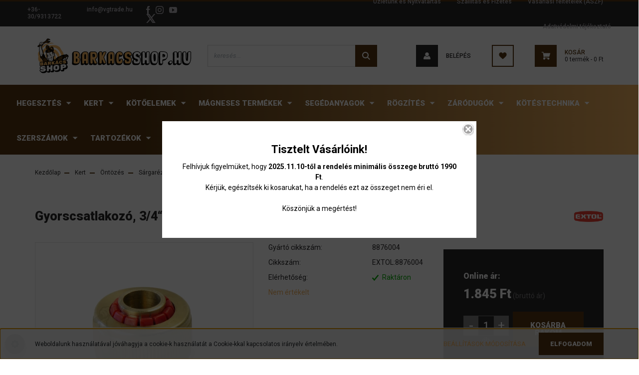

--- FILE ---
content_type: text/html; charset=UTF-8
request_url: https://barkacsshop.hu/gyorscsatlakozo-34-stoppos-sargarez-29389
body_size: 46038
content:
<!DOCTYPE html>
<html lang="hu" dir="ltr">
<head>
    <title>Gyorscsatlakozó, 3/4“, STOPPOS, SÁRGARÉZ - Sárgaréz csatlakozók</title>
    <meta charset="utf-8">
    <meta name="keywords" content="Gyorscsatlakozó, 3/4“, STOPPOS, SÁRGARÉZ, Sárgaréz csatlakozók, Szerszám és Barkács Webáruház,Kéziszerszám, Barkácsgép, Elektromos gép, Barkács, Kötőelem, Csavar, Anya, Alátét, Rögzítéstechnika, Faösszekötő, tipli, Fischer, Forgácsolás, fúrószár, Vágás, Csiszolás, Hegesztés, Forrasztás, Zár, Zárbetét, Elzett, TESA, MAUER, Lámpa, Kötéstechnika, kötél, sodrony, drót, függesztés, ragasztó, vegyi, pattex">
    <meta name="description" content="Gyorscsatlakozó, 3/4“, STOPPOS, SÁRGARÉZ a Sárgaréz csatlakozók kategóriában - most 1.845 Ft-os áron elérhető.">
    <meta name="robots" content="index, follow">
    <link rel="image_src" href="https://barkacsshop.hu:443/custom/barkacsshopp/image/data/product/EXTOL/8876004.jpg.webp?lastmod=1707139268.1655996536">
    <meta property="og:title" content="Gyorscsatlakozó, 3/4“, STOPPOS, SÁRGARÉZ" />
    <meta property="og:type" content="product" />
    <meta property="og:url" content="https://barkacsshop.hu/gyorscsatlakozo-34-stoppos-sargarez-29389" />
    <meta property="og:image" content="https://barkacsshop.hu:443/custom/barkacsshopp/image/cache/w1910h1000/product/EXTOL/8876004.jpg.webp?lastmod=1707139268.1655996536" />
    <meta property="og:description" content="a könnyű sárgarézből készült szerkezet ellenáll a rozsdásodásnaka tömlő gyors felszerelése további szerszámok használata nélkül" />
    <link href="https://barkacsshopp.cdn.shoprenter.hu/custom/barkacsshopp/image/data/favicon-barna.png?v=1607016334" rel="icon" />
    <link href="https://barkacsshopp.cdn.shoprenter.hu/custom/barkacsshopp/image/data/favicon-barna.png?v=1607016334" rel="apple-touch-icon" />
    <base href="https://barkacsshop.hu:443" />
    <meta name="google-site-verification" content="Fwl7s2W66M_lYfqVUXNTpLDFSR3vzZEL4ar3NXxEFtA" />

    <meta name="viewport" content="width=device-width initial-scale=1, maximum-scale=1, user-scalable=0">
            <link href="https://barkacsshop.hu/gyorscsatlakozo-34-stoppos-sargarez-29389" rel="canonical">
    
            
                    
                <link rel="preconnect" href="https://fonts.googleapis.com">
    <link rel="preconnect" href="https://fonts.gstatic.com" crossorigin>
    <link href="https://fonts.googleapis.com/css2?family=Roboto:ital,wght@0,300;0,400;0,500;0,700;0,900;1,300;1,400;1,500;1,700;1,900&display=swap" rel="stylesheet">
            <link rel="stylesheet" href="https://barkacsshopp.cdn.shoprenter.hu/web/compiled/css/fancybox2.css?v=1768982352" media="screen">
            <link rel="stylesheet" href="https://barkacsshopp.cdn.shoprenter.hu/catalog/view/javascript/auroraoverlay/overlay.css?v=1707992185" media="screen">
            <link rel="stylesheet" href="https://barkacsshopp.cdn.shoprenter.hu/custom/barkacsshopp/catalog/view/theme/stockholm_global/style/1745914295.1585500970.1715263017.1741358562.css?v=null.1655996536" media="screen">
            <link rel="stylesheet" href="https://barkacsshopp.cdn.shoprenter.hu/custom/barkacsshopp/catalog/view/theme/stockholm_global/stylesheet/stylesheet.css?v=1741358561" media="screen">
        <script>
        window.nonProductQuality = 80;
    </script>
	<script src="https://kit.fontawesome.com/b4b67d0196.js" crossorigin="anonymous"></script>
    <script src="//ajax.googleapis.com/ajax/libs/jquery/1.10.2/jquery.min.js"></script>
    <script>window.jQuery || document.write('<script src="https://barkacsshopp.cdn.shoprenter.hu/catalog/view/javascript/jquery/jquery-1.10.2.min.js?v=1484139539"><\/script>');</script>
    <script type="text/javascript" src="//cdn.jsdelivr.net/npm/slick-carousel@1.8.1/slick/slick.min.js"></script>

                
        
    

    <!--Header JavaScript codes--><script src="https://barkacsshopp.cdn.shoprenter.hu/web/compiled/js/base.js?v=1768982351"></script><script src="https://barkacsshopp.cdn.shoprenter.hu/web/compiled/js/countdown.js?v=1768982351"></script><script src="https://barkacsshopp.cdn.shoprenter.hu/catalog/view/javascript/auroraoverlay/overlay.min.js?v=1755178250"></script><script src="https://barkacsshopp.cdn.shoprenter.hu/web/compiled/js/fancybox2.js?v=1768982351"></script><script src="https://barkacsshopp.cdn.shoprenter.hu/web/compiled/js/productreview.js?v=1768982351"></script><script src="https://barkacsshopp.cdn.shoprenter.hu/web/compiled/js/before_starter2_head.js?v=1768982351"></script><script src="https://barkacsshopp.cdn.shoprenter.hu/web/compiled/js/before_starter2_productpage.js?v=1768982351"></script><script src="https://barkacsshopp.cdn.shoprenter.hu/web/compiled/js/nanobar.js?v=1768982351"></script><!--Header jQuery onLoad scripts--><script>$(document).ready(function(){$('[data-toggle="popover"]').popover();});</script><script>window.countdownFormat='%D:%H:%M:%S';var BASEURL='https://barkacsshop.hu';Currency={"symbol_left":"","symbol_right":" Ft","decimal_place":0,"decimal_point":",","thousand_point":".","currency":"HUF","value":1};var auroraOverlayControlId='2ba12b26892b37781ba01d58785a00fb';var ShopRenter=ShopRenter||{};ShopRenter.product={"id":29389,"sku":"EXTOL:8876004","currency":"HUF","unitName":"db","price":1845,"name":"Gyorscsatlakoz\u00f3, 3\/4\u201c, STOPPOS, S\u00c1RGAR\u00c9Z","brand":"Extol","currentVariant":[],"parent":{"id":29389,"sku":"EXTOL:8876004","unitName":"db","price":1845,"name":"Gyorscsatlakoz\u00f3, 3\/4\u201c, STOPPOS, S\u00c1RGAR\u00c9Z"}};function setAutoHelpTitles(){$('.autohelp[title]').each(function(){if(!$(this).parents('.aurora-scroll-mode').length){$(this).attr('rel',$(this).attr('title'));$(this).removeAttr('title');$(this).qtip({content:{text:$(this).attr('rel')},hide:{fixed:true},position:{corner:{target:'topMiddle',tooltip:'bottomMiddle'},adjust:{screen:true}},style:{border:{color:'#d10fd1'},background:'#31e07d',width:500}});}});}
$(document).ready(function(){$('.fancybox').fancybox({maxWidth:820,maxHeight:650,afterLoad:function(){wrapCSS=$(this.element).data('fancybox-wrapcss');if(wrapCSS){$('.fancybox-wrap').addClass(wrapCSS);}},helpers:{thumbs:{width:50,height:50}}});$('.fancybox-inline').fancybox({maxWidth:820,maxHeight:650,type:'inline'});setAutoHelpTitles();});$(window).load(function(){var init_relatedproducts_Scroller=function(){$("#relatedproducts .aurora-scroll-click-mode").each(function(){var max=0;$(this).find($(".list_prouctname")).each(function(){var h=$(this).height();max=h>max?h:max;});$(this).find($(".list_prouctname")).each(function(){$(this).height(max);});});$("#relatedproducts .aurora-scroll-click-mode").auroraScroll({autoMode:"click",frameRate:60,speed:2.5,direction:-1,elementClass:"product-snapshot",pauseAfter:false,horizontal:true,visible:1,arrowsPosition:1},function(){initAurora();});}
init_relatedproducts_Scroller();var init_similar_products_Scroller=function(){$("#similar_products .aurora-scroll-click-mode").each(function(){var max=0;$(this).find($(".list_prouctname")).each(function(){var h=$(this).height();max=h>max?h:max;});$(this).find($(".list_prouctname")).each(function(){$(this).height(max);});});$("#similar_products .aurora-scroll-click-mode").auroraScroll({autoMode:"click",frameRate:60,speed:2.5,direction:-1,elementClass:"product-snapshot",pauseAfter:false,horizontal:true,visible:1,arrowsPosition:1},function(){initAurora();});}
init_similar_products_Scroller();});</script><!--Custom header scripts--><script type="text/javascript">var _smartsupp=_smartsupp||{};_smartsupp.key='ed3098374589c12953e9ea7480eb9688d25f2951';window.smartsupp||(function(d){var s,c,o=smartsupp=function(){o._.push(arguments)};o._=[];s=d.getElementsByTagName('script')[0];c=d.createElement('script');c.type='text/javascript';c.charset='utf-8';c.async=true;c.src='https://www.smartsuppchat.com/loader.js?';s.parentNode.insertBefore(c,s);})(document);</script><script src="https://barkacsshopp.cdn.shoprenter.hu/web/compiled/js/vue/manifest.bundle.js?v=1768982348"></script><script>var ShopRenter=ShopRenter||{};ShopRenter.onCartUpdate=function(callable){document.addEventListener('cartChanged',callable)};ShopRenter.onItemAdd=function(callable){document.addEventListener('AddToCart',callable)};ShopRenter.onItemDelete=function(callable){document.addEventListener('deleteCart',callable)};ShopRenter.onSearchResultViewed=function(callable){document.addEventListener('AuroraSearchResultViewed',callable)};ShopRenter.onSubscribedForNewsletter=function(callable){document.addEventListener('AuroraSubscribedForNewsletter',callable)};ShopRenter.onCheckoutInitiated=function(callable){document.addEventListener('AuroraCheckoutInitiated',callable)};ShopRenter.onCheckoutShippingInfoAdded=function(callable){document.addEventListener('AuroraCheckoutShippingInfoAdded',callable)};ShopRenter.onCheckoutPaymentInfoAdded=function(callable){document.addEventListener('AuroraCheckoutPaymentInfoAdded',callable)};ShopRenter.onCheckoutOrderConfirmed=function(callable){document.addEventListener('AuroraCheckoutOrderConfirmed',callable)};ShopRenter.onCheckoutOrderPaid=function(callable){document.addEventListener('AuroraOrderPaid',callable)};ShopRenter.onCheckoutOrderPaidUnsuccessful=function(callable){document.addEventListener('AuroraOrderPaidUnsuccessful',callable)};ShopRenter.onProductPageViewed=function(callable){document.addEventListener('AuroraProductPageViewed',callable)};ShopRenter.onMarketingConsentChanged=function(callable){document.addEventListener('AuroraMarketingConsentChanged',callable)};ShopRenter.onCustomerRegistered=function(callable){document.addEventListener('AuroraCustomerRegistered',callable)};ShopRenter.onCustomerLoggedIn=function(callable){document.addEventListener('AuroraCustomerLoggedIn',callable)};ShopRenter.onCustomerUpdated=function(callable){document.addEventListener('AuroraCustomerUpdated',callable)};ShopRenter.onCartPageViewed=function(callable){document.addEventListener('AuroraCartPageViewed',callable)};ShopRenter.customer={"userId":0,"userClientIP":"18.118.255.139","userGroupId":8,"customerGroupTaxMode":"gross","customerGroupPriceMode":"only_gross","email":"","phoneNumber":"","name":{"firstName":"","lastName":""}};ShopRenter.theme={"name":"stockholm_global","family":"stockholm","parent":""};ShopRenter.shop={"name":"barkacsshopp","locale":"hu","currency":{"code":"HUF","rate":1},"domain":"barkacsshopp.myshoprenter.hu"};ShopRenter.page={"route":"product\/product","queryString":"gyorscsatlakozo-34-stoppos-sargarez-29389"};ShopRenter.formSubmit=function(form,callback){callback();};let loadedAsyncScriptCount=0;function asyncScriptLoaded(position){loadedAsyncScriptCount++;if(position==='body'){if(document.querySelectorAll('.async-script-tag').length===loadedAsyncScriptCount){if(/complete|interactive|loaded/.test(document.readyState)){document.dispatchEvent(new CustomEvent('asyncScriptsLoaded',{}));}else{document.addEventListener('DOMContentLoaded',()=>{document.dispatchEvent(new CustomEvent('asyncScriptsLoaded',{}));});}}}}</script><script type="text/javascript"async class="async-script-tag"onload="asyncScriptLoaded('header')"src="https://static2.rapidsearch.dev/resultpage.js?shop=barkacsshopp.shoprenter.hu"></script><script type="text/javascript"async class="async-script-tag"onload="asyncScriptLoaded('header')"src="https://api-one-conv-measure.heureka.group/shoprenter_app/ocm_js?shop_id=141839&domain=arukereso.hu"></script><script type="text/javascript"src="https://barkacsshopp.cdn.shoprenter.hu/web/compiled/js/vue/customerEventDispatcher.bundle.js?v=1768982348"></script>                <script>window["bp"]=window["bp"]||function(){(window["bp"].q=window["bp"].q||[]).push(arguments);};window["bp"].l=1*new Date();scriptElement=document.createElement("script");firstScript=document.getElementsByTagName("script")[0];scriptElement.async=true;scriptElement.src='https://pixel.barion.com/bp.js';firstScript.parentNode.insertBefore(scriptElement,firstScript);window['barion_pixel_id']='BP-n6u1pzUKj6-74';bp('init','addBarionPixelId','BP-n6u1pzUKj6-74');</script><noscript>
    <img height="1" width="1" style="display:none" alt="Barion Pixel" src="https://pixel.barion.com/a.gif?ba_pixel_id='BP-n6u1pzUKj6-74'&ev=contentView&noscript=1">
</noscript>

            
            <script>window.dataLayer=window.dataLayer||[];function gtag(){dataLayer.push(arguments)};var ShopRenter=ShopRenter||{};ShopRenter.config=ShopRenter.config||{};ShopRenter.config.googleConsentModeDefaultValue="denied";</script>                        <script type="text/javascript" src="https://barkacsshopp.cdn.shoprenter.hu/web/compiled/js/vue/googleConsentMode.bundle.js?v=1768982348"></script>

            
            
            <!-- Global site tag (gtag.js) - Google Ads: 825120134 -->
<script async src="https://www.googletagmanager.com/gtag/js?id=AW-825120134"></script>
<script>
  window.dataLayer = window.dataLayer || [];
  function gtag(){dataLayer.push(arguments);}
  gtag('js', new Date());

  gtag('config', 'AW-825120134');
</script>

            
                <!--Global site tag(gtag.js)--><script async src="https://www.googletagmanager.com/gtag/js?id=G-S8FDVQ8C3Q"></script><script>window.dataLayer=window.dataLayer||[];function gtag(){dataLayer.push(arguments);}
gtag('js',new Date());gtag('config','G-S8FDVQ8C3Q');gtag('config','AW-825120134',{"allow_enhanced_conversions":true});</script>                                <script type="text/javascript" src="https://barkacsshopp.cdn.shoprenter.hu/web/compiled/js/vue/GA4EventSender.bundle.js?v=1768982348"></script>

    
    
</head>

<body id="body" class="page-body product-page-body show-quantity-in-module show-quantity-in-category stockholm_global-body" role="document">
<div id="fb-root"></div><script>(function(d,s,id){var js,fjs=d.getElementsByTagName(s)[0];if(d.getElementById(id))return;js=d.createElement(s);js.id=id;js.src="//connect.facebook.net/hu_HU/sdk/xfbml.customerchat.js#xfbml=1&version=v2.12&autoLogAppEvents=1";fjs.parentNode.insertBefore(js,fjs);}(document,"script","facebook-jssdk"));</script>
                    

<!-- cached -->    <div class="nanobar-cookie-cog d-flex-center rounded-circle js-hidden-nanobar-button">
        <svg width="16" height="16" viewBox="0 0 24 24" fill="currentColor" xmlns="https://www.w3.org/2000/svg">
    <path d="M23.2736 9.61743L21.5884 9.32688C21.385 8.54237 21.0654 7.78693 20.6586 7.08959L21.6465 5.69492C21.908 5.34625 21.8789 4.8523 21.5593 4.56174L19.4092 2.41162C19.1186 2.09201 18.6247 2.06295 18.276 2.32446L16.8814 3.31235C16.184 2.93462 15.4286 2.61501 14.6731 2.41162L14.3826 0.726392C14.3245 0.290557 13.9467 0 13.5109 0H10.4891C10.0533 0 9.67554 0.290557 9.61743 0.726392L9.32688 2.41162C8.54237 2.61501 7.78693 2.93462 7.08959 3.3414L5.69492 2.35351C5.34625 2.09201 4.8523 2.12107 4.56174 2.44068L2.41162 4.5908C2.09201 4.88136 2.06295 5.3753 2.32446 5.72397L3.31235 7.11864C2.93462 7.81598 2.61501 8.57143 2.41162 9.32688L0.726392 9.61743C0.290557 9.67554 0 10.0533 0 10.4891V13.5109C0 13.9467 0.290557 14.3245 0.726392 14.3826L2.41162 14.6731C2.61501 15.4576 2.93462 16.2131 3.3414 16.9104L2.35351 18.3051C2.09201 18.6538 2.12107 19.1477 2.44068 19.4383L4.5908 21.5884C4.88136 21.908 5.3753 21.937 5.72397 21.6755L7.11864 20.6877C7.81598 21.0654 8.57143 21.385 9.32688 21.5884L9.61743 23.2736C9.67554 23.7094 10.0533 24 10.4891 24H13.5109C13.9467 24 14.3245 23.7094 14.3826 23.2736L14.6731 21.5884C15.4576 21.385 16.2131 21.0654 16.9104 20.6586L18.3051 21.6465C18.6538 21.908 19.1477 21.8789 19.4383 21.5593L21.5884 19.4092C21.908 19.1186 21.937 18.6247 21.6755 18.276L20.6877 16.8814C21.0654 16.184 21.385 15.4286 21.5884 14.6731L23.2736 14.3826C23.7094 14.3245 24 13.9467 24 13.5109V10.4891C24 10.0533 23.7094 9.67554 23.2736 9.61743ZM12 16.7942C9.35593 16.7942 7.20581 14.6441 7.20581 12C7.20581 9.35593 9.35593 7.20581 12 7.20581C14.6441 7.20581 16.7942 9.35593 16.7942 12C16.7942 14.6441 14.6441 16.7942 12 16.7942Z"/>
</svg>

    </div>
<div class="Fixed nanobar js-nanobar-first-login">
    <div class="container nanobar-container">
        <div class="row flex-column flex-sm-row">
            <div class="col-12 col-sm-6 col-lg-8 nanobar-text-cookies align-self-center text-sm-left">
                Weboldalunk használatával jóváhagyja a cookie-k használatát a Cookie-kkal kapcsolatos irányelv értelmében.
            </div>
            <div class="col-12 col-sm-6 col-lg-4 nanobar-buttons m-sm-0 text-center text-sm-right">
                <a href="" class="btn btn-link nanobar-settings-button js-nanobar-settings-button">
                    Beállítások módosítása
                </a>
                <a href="" class="btn btn-primary nanobar-btn js-nanobar-close-cookies" data-button-save-text="Beállítások mentése">
                    Elfogadom
                </a>
            </div>
        </div>
        <div class="nanobar-cookies js-nanobar-cookies flex-column flex-sm-row text-left pt-3 mt-3" style="display: none;">
            <div class="custom-control custom-checkbox">
                <input id="required_cookies" class="custom-control-input" type="checkbox" name="required_cookies" disabled checked/>
                <label for="required_cookies" class="custom-control-label">
                    Szükséges cookie-k
                    <div class="cookies-help-text">
                        Ezek a cookie-k segítenek abban, hogy a webáruház használható és működőképes legyen.
                    </div>
                </label>
            </div>
            <div class="custom-control custom-checkbox">
                <input id="marketing_cookies" class="custom-control-input js-nanobar-marketing-cookies" type="checkbox" name="marketing_cookies"
                         checked />
                <label for="marketing_cookies" class="custom-control-label">
                    Marketing cookie-k
                    <div class="cookies-help-text">
                        Ezeket a cookie-k segítenek abban, hogy az Ön érdeklődési körének megfelelő reklámokat és termékeket jelenítsük meg a webáruházban.
                    </div>
                </label>
            </div>
        </div>
    </div>
</div>

<script>
    (function ($) {
        $(document).ready(function () {
            new AuroraNanobar.FirstLogNanobarCheckbox(jQuery('.js-nanobar-first-login'), 'bottom');
        });
    })(jQuery);
</script>
<!-- /cached -->
<!-- cached --><div class="Fixed nanobar js-nanobar-free-shipping">
    <div class="container nanobar-container">
        <button type="button" class="close js-nanobar-close" aria-label="Close">
            <span aria-hidden="true">&times;</span>
        </button>
        <div class="nanobar-text px-3"></div>
    </div>
</div>

<script>$(document).ready(function(){document.nanobarInstance=new AuroraNanobar.FreeShippingNanobar($('.js-nanobar-free-shipping'),'bottom','500','','1');});</script><!-- /cached -->
                <!-- page-wrap -->

                <div class="page-wrap">
                            
    <header class="sticky-header d-none d-lg-block">
                    <div class="header-top-line">
                <div class="container">
                    <div class="header-top d-flex">
                        <div class="header-top-left d-flex align-items-center">
                                <div id="section-header_contact_stockholm" class="section-wrapper ">
    
    <div class="module content-module section-module section-contact header-section-contact shoprenter-section">
    <div class="module-body section-module-body">
        <div class="contact-wrapper-box d-flex">
                            <div class="header-contact-col header-contact-phone">
                    <a class="header-contact-link" href="tel:+36-30/9313722">
                        +36-30/9313722
                    </a>
                </div>
                                        <div class="header-contact-col header-contact-mail">
                    <a class="header-contact-link" href="mailto:info@vgtrade.hu">info@vgtrade.hu</a>
                </div>
                        <div class="header-contact-social-box">
                                    <a class="header-contact-link" class="header-social-link" target="_blank" href="#">
                        <i>
                            <svg width="8" height="16" viewBox="0 0 12 24" fill="currentColor" xmlns="https://www.w3.org/2000/svg">
    <path d="M7.5 8.25V5.25C7.5 4.422 8.172 3.75 9 3.75H10.5V0H7.5C5.0145 0 3 2.0145 3 4.5V8.25H0V12H3V24H7.5V12H10.5L12 8.25H7.5Z"/>
</svg>
                        </i>
                    </a>
                                                    <a class="header-contact-link" class="header-social-link" target="_blank" href="#">
                        <i>
                            <svg width="16" height="16" viewBox="0 0 16 16" fill="currentColor" xmlns="https://www.w3.org/2000/svg">
    <path d="M11 0H5C2.239 0 0 2.239 0 5V11C0 13.761 2.239 16 5 16H11C13.761 16 16 13.761 16 11V5C16 2.239 13.761 0 11 0ZM14.5 11C14.5 12.93 12.93 14.5 11 14.5H5C3.07 14.5 1.5 12.93 1.5 11V5C1.5 3.07 3.07 1.5 5 1.5H11C12.93 1.5 14.5 3.07 14.5 5V11Z"/>
    <path d="M8 4C5.791 4 4 5.791 4 8C4 10.209 5.791 12 8 12C10.209 12 12 10.209 12 8C12 5.791 10.209 4 8 4ZM8 10.5C6.622 10.5 5.5 9.378 5.5 8C5.5 6.621 6.622 5.5 8 5.5C9.378 5.5 10.5 6.621 10.5 8C10.5 9.378 9.378 10.5 8 10.5Z"/>
    <path d="M12.3 4.233C12.5944 4.233 12.833 3.99437 12.833 3.7C12.833 3.40563 12.5944 3.167 12.3 3.167C12.0056 3.167 11.767 3.40563 11.767 3.7C11.767 3.99437 12.0056 4.233 12.3 4.233Z"/>
</svg>

                        </i>
                    </a>
                                                    <a class="header-contact-link" class="header-social-link" target="_blank" href="#">
                        <i>
                            <svg width="16" height="12" viewBox="0 0 24 18" fill="currentColor" xmlns="https://www.w3.org/2000/svg">
    <path d="M22.98 1.73455C22.329 0.471273 21.6225 0.238909 20.184 0.150545C18.747 0.0441818 15.1335 0 12.003 0C8.8665 0 5.2515 0.0441819 3.816 0.148909C2.3805 0.238909 1.6725 0.469636 1.0155 1.73455C0.345 2.99618 0 5.16927 0 8.99509C0 8.99836 0 9 0 9C0 9.00327 0 9.00491 0 9.00491V9.00818C0 12.8176 0.345 15.0071 1.0155 16.2556C1.6725 17.5189 2.379 17.748 3.8145 17.8544C5.2515 17.946 8.8665 18 12.003 18C15.1335 18 18.747 17.946 20.1855 17.856C21.624 17.7496 22.3305 17.5205 22.9815 16.2573C23.658 15.0087 24 12.8193 24 9.00982C24 9.00982 24 9.00491 24 9.00164C24 9.00164 24 8.99836 24 8.99673C24 5.16927 23.658 2.99618 22.98 1.73455ZM9 13.9091V4.09091L16.5 9L9 13.9091Z"/>
</svg>

                        </i>
                    </a>
                                                    <a class="header-contact-link" class="header-social-link" target="_blank" href="#">
                        <i>
                            <svg width="19" height="18" viewBox="0 0 19 18" fill="none" xmlns="http://www.w3.org/2000/svg">
    <path d="M11.1271 7.6874L17.3717 0.428571H15.8919L10.4697 6.73131L6.13903 0.428571H1.14411L7.69294 9.95943L1.14411 17.5714H2.62396L8.34992 10.9155L12.9234 17.5714H17.9184L11.1271 7.6874ZM3.15717 1.54258H5.43014L15.8926 16.5081H13.6196L3.15717 1.54258Z" fill="currentColor"/>
    <path fill-rule="evenodd" clip-rule="evenodd" d="M0.329554 0H6.36446L10.5077 6.02992L15.6952 0H18.3056L11.6671 7.71671L18.7327 18H12.6978L8.31178 11.6169L2.82052 18H0.209961L7.15272 9.93012L0.329554 0ZM1.9585 0.857143L8.23299 9.98874L2.07809 17.1429H2.42723L8.38788 10.2141L13.1489 17.1429H17.1038L10.5869 7.65809L16.4375 0.857143H16.0884L10.4316 7.4327L5.91343 0.857143H1.9585ZM2.33455 1.11401H5.65335L16.715 16.9367H13.3962L2.33455 1.11401ZM3.97962 1.97115L13.8428 16.0795H15.07L5.20675 1.97115H3.97962Z" fill="currentColor"/>
</svg>

                        </i>
                    </a>
                                            </div>
        </div>
    </div>
</div>


</div>
    

                        </div>
                        <div class="header-top-right d-flex ml-auto">
                            <!-- cached -->
    <ul class="nav headermenu-list">
                    <li class="nav-item">
                <a class="nav-link" href="https://barkacsshop.hu/uzletunk"
                    target="_self"
                                        title="Üzletünk és Nyitvatartás"
                >
                    Üzletünk és Nyitvatartás
                </a>
                            </li>
                    <li class="nav-item">
                <a class="nav-link" href="https://barkacsshop.hu/szallitas"
                    target="_self"
                                        title="Szállítás és Fizetés"
                >
                    Szállítás és Fizetés
                </a>
                            </li>
                    <li class="nav-item">
                <a class="nav-link" href="https://barkacsshop.hu/vasarlasi_feltetelek"
                    target="_self"
                                        title="Vásárlási feltételek (ÁSZF)"
                >
                    Vásárlási feltételek (ÁSZF)
                </a>
                            </li>
                    <li class="nav-item">
                <a class="nav-link" href="https://barkacsshop.hu/adatvedelmi_nyilatkozat"
                    target="_self"
                                        title="Adatvédelmi tájékoztató"
                >
                    Adatvédelmi tájékoztató
                </a>
                            </li>
            </ul>
    <!-- /cached -->
                            <div class="header-language-currencies d-flex align-items-center">
                                
                                
                            </div>
                        </div>
                    </div>
                </div>
            </div>
            <div class="header-middle-line">
                <div class="container">
                    <div class="header-middle d-flex justify-content-between">
                        <!-- cached -->
    <a class="navbar-brand" href="/"><img style="border: 0; max-width: 320px;" src="https://barkacsshopp.cdn.shoprenter.hu/custom/barkacsshopp/image/cache/w320h76m00/barkacsshop-logo-wide.png?v=1656080875" title="Barkács Shop" alt="Barkács Shop" /></a>
<!-- /cached -->
                                                    
<div class="dropdown search-module d-flex">
    <div class="input-group">
        <input class="form-control disableAutocomplete" type="text" placeholder="keresés..." value=""
               id="filter_keyword" 
               onclick="this.value=(this.value==this.defaultValue)?'':this.value;"/>
        <div class="input-group-append">
            <button class="btn btn-primary" onclick="moduleSearch();">
                <svg width="16" height="16" viewBox="0 0 24 24" fill="currentColor" xmlns="https://www.w3.org/2000/svg">
    <path d="M17.6125 15.4913C18.7935 13.8785 19.4999 11.8975 19.4999 9.74998C19.4999 4.37403 15.1259 0 9.74993 0C4.37398 0 0 4.37403 0 9.74998C0 15.1259 4.37403 19.5 9.74998 19.5C11.8975 19.5 13.8787 18.7934 15.4915 17.6124L21.8789 23.9999L24 21.8788C24 21.8787 17.6125 15.4913 17.6125 15.4913ZM9.74998 16.4999C6.02782 16.4999 3.00001 13.4721 3.00001 9.74998C3.00001 6.02782 6.02782 3.00001 9.74998 3.00001C13.4721 3.00001 16.5 6.02782 16.5 9.74998C16.5 13.4721 13.4721 16.4999 9.74998 16.4999Z"/>
</svg>

            </button>
        </div>
    </div>

    <input type="hidden" id="filter_description" value="1"/>
    <input type="hidden" id="search_shopname" value="barkacsshopp"/>
    <div id="results" class="dropdown-menu search-results p-0"></div>
</div>



                                                <!-- cached -->
    <ul class="nav login-list">
                    <li class="nav-item nav-item-login">
                <a class="nav-link d-flex align-items-center header-middle-link" href="index.php?route=account/login" title="Belépés">
                    <span class="btn d-flex justify-content-center align-items-center nav-item-login-icon header-icon-box">
                        <svg width="14" height="14" viewBox="0 0 24 24" fill="currentColor" xmlns="https://www.w3.org/2000/svg">
    <path d="M18.3622 11.696C16.8819 13.6134 14.6142 14.8278 12 14.8278C9.44882 14.8278 7.11811 13.6134 5.63779 11.696C2.20472 13.901 0 17.7358 0 21.986C0 23.1364 0.88189 23.9992 1.98425 23.9992H21.9843C23.1181 24.0312 24 23.0725 24 21.986C24 17.7358 21.7953 13.8691 18.3622 11.696Z"/>
    <path d="M12 0C8.40945 0 5.51181 2.97194 5.51181 6.58301C5.51181 10.226 8.44094 13.166 12 13.166C15.5591 13.166 18.4882 10.258 18.4882 6.58301C18.4882 2.90803 15.5906 0 12 0Z"/>
</svg>

                    </span>
                    <span class="d-flex login-item-title">
                        Belépés
                    </span>
                </a>
            </li>
            <li class="nav-item nav-item-register d-none">
                <a class="nav-link" href="index.php?route=account/create" title="Regisztráció">
                    Regisztráció
                </a>
            </li>
            </ul>
<!-- /cached -->
                        <hx:include src="/_fragment?_path=_format%3Dhtml%26_locale%3Den%26_controller%3Dmodule%252Fwishlist&amp;_hash=y2bcRahCVh52zWw4SGWJ69yLQLZ4j3Pvb00OtE5d3IE%3D"></hx:include>
                        <div id="js-cart" class="d-md-flex align-items-md-center">
                            <hx:include src="/_fragment?_path=_format%3Dhtml%26_locale%3Den%26_controller%3Dmodule%252Fcart&amp;_hash=iu2i2VT3koqChHXgOYmvYq8uRqLF3DtFeIZ5yvsZHJc%3D"></hx:include>
                        </div>
                    </div>
                </div>
            </div>
            <div class="header-bottom-line">
                <div class="container">
                    <div class="header-bottom">
                        <nav class="navbar navbar-expand-lg justify-content-between">
                            


                    
            <div id="module_category_wrapper" class="module-category-wrapper">
    
    <div id="category" class="module content-module header-position category-module" >
                <div class="module-body">
                        <div id="category-nav">
            


<ul class="nav nav-pills category category-menu sf-menu sf-horizontal cached">
    <li id="cat_2367" class="nav-item item category-list module-list parent even">
    <a href="https://barkacsshop.hu/hegesztes" class="nav-link">
        <span>Hegesztés</span>
    </a>
            <ul class="nav flex-column children"><li id="cat_2493" class="nav-item item category-list module-list parent even">
    <a href="https://barkacsshop.hu/hegesztes/forrasztastechnika-2493" class="nav-link">
        <span>Forrasztástechnika</span>
    </a>
            <ul class="nav flex-column children"><li id="cat_3710" class="nav-item item category-list module-list even">
    <a href="https://barkacsshop.hu/hegesztes/forrasztastechnika-2493/forraszto-tartozekok-3710" class="nav-link">
        <span>Forrasztó tartózékok</span>
    </a>
    </li><li id="cat_3708" class="nav-item item category-list module-list odd">
    <a href="https://barkacsshop.hu/hegesztes/forrasztastechnika-2493/forrasztoanyag-3708" class="nav-link">
        <span>Forrasztóanyag</span>
    </a>
    </li></ul>
    </li><li id="cat_2404" class="nav-item item category-list module-list odd">
    <a href="https://barkacsshop.hu/hegesztes/vegyi-anyagok-2404" class="nav-link">
        <span>Hegesztő segédanyagok</span>
    </a>
    </li><li id="cat_3610" class="nav-item item category-list module-list parent even">
    <a href="https://barkacsshop.hu/hegesztes/hegesztoanyagok-3610" class="nav-link">
        <span>Hegesztőanyagok</span>
    </a>
            <ul class="nav flex-column children"><li id="cat_2409" class="nav-item item category-list module-list even">
    <a href="https://barkacsshop.hu/hegesztes/hegesztoanyagok-3610/elektrodak-2409" class="nav-link">
        <span>Bevonatos elektródák</span>
    </a>
    </li><li id="cat_3028" class="nav-item item category-list module-list odd">
    <a href="https://barkacsshop.hu/hegesztes/hegesztoanyagok-3610/huzalok-3028" class="nav-link">
        <span>Huzalelektródák</span>
    </a>
    </li><li id="cat_2750" class="nav-item item category-list module-list parent even">
    <a href="https://barkacsshop.hu/hegesztes/hegesztoanyagok-3610/wolfram-elektrodak" class="nav-link">
        <span>AWI Wolfram-elektródák</span>
    </a>
            <ul class="nav flex-column children"><li id="cat_3377" class="nav-item item category-list module-list even">
    <a href="https://barkacsshop.hu/hegesztes/hegesztoanyagok-3610/wolfram-elektrodak/arany-3377" class="nav-link">
        <span>Arany</span>
    </a>
    </li><li id="cat_3390" class="nav-item item category-list module-list odd">
    <a href="https://barkacsshop.hu/hegesztes/hegesztoanyagok-3610/wolfram-elektrodak/lila-3390" class="nav-link">
        <span>Lila</span>
    </a>
    </li><li id="cat_3389" class="nav-item item category-list module-list even">
    <a href="https://barkacsshop.hu/hegesztes/hegesztoanyagok-3610/wolfram-elektrodak/piros-3389" class="nav-link">
        <span>Piros</span>
    </a>
    </li><li id="cat_3386" class="nav-item item category-list module-list odd">
    <a href="https://barkacsshop.hu/hegesztes/hegesztoanyagok-3610/wolfram-elektrodak/szurke-3386" class="nav-link">
        <span>Szürke</span>
    </a>
    </li><li id="cat_3383" class="nav-item item category-list module-list even">
    <a href="https://barkacsshop.hu/hegesztes/hegesztoanyagok-3610/wolfram-elektrodak/zold-3383" class="nav-link">
        <span>Zöld</span>
    </a>
    </li></ul>
    </li><li id="cat_3370" class="nav-item item category-list module-list odd">
    <a href="https://barkacsshop.hu/hegesztes/hegesztoanyagok-3610/awi-palcak-3370" class="nav-link">
        <span>Hegesztőpálcák (AWI)</span>
    </a>
    </li></ul>
    </li><li id="cat_3938" class="nav-item item category-list module-list parent odd">
    <a href="https://barkacsshop.hu/hegesztes/mig-mag-hegesztes" class="nav-link">
        <span>MIG-MAG Hegesztés</span>
    </a>
            <ul class="nav flex-column children"><li id="cat_3944" class="nav-item item category-list module-list even">
    <a href="https://barkacsshop.hu/hegesztes/mig-mag-hegesztes/mag-hegeszto-pisztolyok-3944" class="nav-link">
        <span>MIG-MAG Hegesztő pisztolyok</span>
    </a>
    </li><li id="cat_3947" class="nav-item item category-list module-list parent odd">
    <a href="https://barkacsshop.hu/hegesztes/mig-mag-hegesztes/mag-pisztolyalkatreszek-3947" class="nav-link">
        <span>MIG-MAG pisztolyalkatrészek</span>
    </a>
            <ul class="nav flex-column children"><li id="cat_3977" class="nav-item item category-list module-list parent even">
    <a href="https://barkacsshop.hu/hegesztes/mig-mag-hegesztes/mag-pisztolyalkatreszek-3947/aramvezetok-3977" class="nav-link">
        <span>Áramvezetők</span>
    </a>
            <ul class="nav flex-column children"><li id="cat_3980" class="nav-item item category-list module-list even">
    <a href="https://barkacsshop.hu/hegesztes/mig-mag-hegesztes/mag-pisztolyalkatreszek-3947/aramvezetok-3977/m6-aramatado-3980" class="nav-link">
        <span>M6 áramátadó</span>
    </a>
    </li><li id="cat_3983" class="nav-item item category-list module-list odd">
    <a href="https://barkacsshop.hu/hegesztes/mig-mag-hegesztes/mag-pisztolyalkatreszek-3947/aramvezetok-3977/m8-aramatado-3983" class="nav-link">
        <span>M8 áramátadó</span>
    </a>
    </li></ul>
    </li><li id="cat_3986" class="nav-item item category-list module-list odd">
    <a href="https://barkacsshop.hu/hegesztes/mig-mag-hegesztes/mag-pisztolyalkatreszek-3947/gazelosztok-3986" class="nav-link">
        <span>Gázelosztók</span>
    </a>
    </li><li id="cat_3989" class="nav-item item category-list module-list even">
    <a href="https://barkacsshop.hu/hegesztes/mig-mag-hegesztes/mag-pisztolyalkatreszek-3947/gazterelok-3989" class="nav-link">
        <span>Gázterelők</span>
    </a>
    </li><li id="cat_3950" class="nav-item item category-list module-list odd">
    <a href="https://barkacsshop.hu/hegesztes/mig-mag-hegesztes/mag-pisztolyalkatreszek-3947/hegesztopisztoly-nyakak-3950" class="nav-link">
        <span>Hegesztőpisztoly nyakak</span>
    </a>
    </li><li id="cat_3962" class="nav-item item category-list module-list parent even">
    <a href="https://barkacsshop.hu/hegesztes/mig-mag-hegesztes/mag-pisztolyalkatreszek-3947/huzalvezetok-3962" class="nav-link">
        <span>Huzalvezetők</span>
    </a>
            <ul class="nav flex-column children"><li id="cat_3965" class="nav-item item category-list module-list even">
    <a href="https://barkacsshop.hu/hegesztes/mig-mag-hegesztes/mag-pisztolyalkatreszek-3947/huzalvezetok-3962/huzalvezeto-spiral-3965" class="nav-link">
        <span>Huzalvezető spirál</span>
    </a>
    </li><li id="cat_3974" class="nav-item item category-list module-list odd">
    <a href="https://barkacsshop.hu/hegesztes/mig-mag-hegesztes/mag-pisztolyalkatreszek-3947/huzalvezetok-3962/huzalvezeto-teflon-3974" class="nav-link">
        <span>Huzalvezető teflon</span>
    </a>
    </li></ul>
    </li><li id="cat_3992" class="nav-item item category-list module-list odd">
    <a href="https://barkacsshop.hu/hegesztes/mig-mag-hegesztes/mag-pisztolyalkatreszek-3947/kozdarabok-3992" class="nav-link">
        <span>Közdarabok</span>
    </a>
    </li></ul>
    </li></ul>
    </li><li id="cat_3407" class="nav-item item category-list module-list parent even">
    <a href="https://barkacsshop.hu/hegesztes/gazellatas-3407" class="nav-link">
        <span>Gázellátás</span>
    </a>
            <ul class="nav flex-column children"><li id="cat_3681" class="nav-item item category-list module-list even">
    <a href="https://barkacsshop.hu/hegesztes/gazellatas-3407/nyomascsokkento-alkatreszek-3681" class="nav-link">
        <span>Nyomáscsökkentő alkatrészek</span>
    </a>
    </li><li id="cat_3678" class="nav-item item category-list module-list odd">
    <a href="https://barkacsshop.hu/hegesztes/gazellatas-3407/nyomascsokkentyok" class="nav-link">
        <span>Nyomáscsökkentyők</span>
    </a>
    </li><li id="cat_3436" class="nav-item item category-list module-list even">
    <a href="https://barkacsshop.hu/hegesztes/gazellatas-3407/tomitesek-3436" class="nav-link">
        <span>Tömítések</span>
    </a>
    </li><li id="cat_3432" class="nav-item item category-list module-list odd">
    <a href="https://barkacsshop.hu/hegesztes/gazellatas-3407/tomlok-3432" class="nav-link">
        <span>Tömlők</span>
    </a>
    </li><li id="cat_3434" class="nav-item item category-list module-list parent even">
    <a href="https://barkacsshop.hu/hegesztes/gazellatas-3407/tomloszerelvenyek-3434" class="nav-link">
        <span>Tömlőszerelvények</span>
    </a>
            <ul class="nav flex-column children"><li id="cat_3471" class="nav-item item category-list module-list even">
    <a href="https://barkacsshop.hu/hegesztes/gazellatas-3407/tomloszerelvenyek-3434/tomlobilincsek-3471" class="nav-link">
        <span>Tömlőbilincsek</span>
    </a>
    </li><li id="cat_3468" class="nav-item item category-list module-list odd">
    <a href="https://barkacsshop.hu/hegesztes/gazellatas-3407/tomloszerelvenyek-3434/tomlotoldok-3468" class="nav-link">
        <span>Tömlőtoldók</span>
    </a>
    </li><li id="cat_3467" class="nav-item item category-list module-list even">
    <a href="https://barkacsshop.hu/hegesztes/gazellatas-3407/tomloszerelvenyek-3434/tomlovegek-hollanderek-3467" class="nav-link">
        <span>Tömlővégek, hollanderek</span>
    </a>
    </li></ul>
    </li><li id="cat_2582" class="nav-item item category-list module-list parent odd">
    <a href="https://barkacsshop.hu/hegesztes/gazellatas-3407/visszaegesgatlo-patronok-2582" class="nav-link">
        <span>Visszaégésgátló patronok</span>
    </a>
            <ul class="nav flex-column children"><li id="cat_3675" class="nav-item item category-list module-list even">
    <a href="https://barkacsshop.hu/hegesztes/gazellatas-3407/visszaegesgatlo-patronok-2582/haromfunkcios-patronok-3675" class="nav-link">
        <span>Háromfunkciós patronok</span>
    </a>
    </li><li id="cat_3674" class="nav-item item category-list module-list odd">
    <a href="https://barkacsshop.hu/hegesztes/gazellatas-3407/visszaegesgatlo-patronok-2582/ketfunkcios-patronok-3674" class="nav-link">
        <span>Kétfunkciós patronok</span>
    </a>
    </li></ul>
    </li></ul>
    </li><li id="cat_3261" class="nav-item item category-list module-list parent odd">
    <a href="https://barkacsshop.hu/hegesztes/mma-hegesztes" class="nav-link">
        <span>MMA Hegesztőgépek és tartozékok</span>
    </a>
            <ul class="nav flex-column children"><li id="cat_3726" class="nav-item item category-list module-list even">
    <a href="https://barkacsshop.hu/hegesztes/mma-hegesztes/mma-munka-es-testkabel-tartozekok-3726" class="nav-link">
        <span>MMA munka- és testkábel tartozékok</span>
    </a>
    </li><li id="cat_3724" class="nav-item item category-list module-list odd">
    <a href="https://barkacsshop.hu/hegesztes/mma-hegesztes/mma-munka-es-testkabelek-3724" class="nav-link">
        <span>MMA munka- és testkábelek</span>
    </a>
    </li><li id="cat_2477" class="nav-item item category-list module-list even">
    <a href="https://barkacsshop.hu/hegesztes/mma-hegesztes/hegeszto-szerszamok" class="nav-link">
        <span>MMA tartozékok, kéziszerszámok</span>
    </a>
    </li></ul>
    </li><li id="cat_3262" class="nav-item item category-list module-list parent even">
    <a href="https://barkacsshop.hu/hegesztes/awi-hegesztes" class="nav-link">
        <span>AWI hegesztés</span>
    </a>
            <ul class="nav flex-column children"><li id="cat_2569" class="nav-item item category-list module-list parent even">
    <a href="https://barkacsshop.hu/hegesztes/awi-hegesztes/awi-pisztolyalkatreszek" class="nav-link">
        <span>AWI Pisztolyalkatrészek</span>
    </a>
            <ul class="nav flex-column children"><li id="cat_3359" class="nav-item item category-list module-list even">
    <a href="https://barkacsshop.hu/hegesztes/awi-hegesztes/awi-pisztolyalkatreszek/gazlencsek-3359" class="nav-link">
        <span>Gázlencsék</span>
    </a>
    </li><li id="cat_2570" class="nav-item item category-list module-list odd">
    <a href="https://barkacsshop.hu/hegesztes/awi-hegesztes/awi-pisztolyalkatreszek/keramia-gazterelo" class="nav-link">
        <span>Kerámia gázterelő</span>
    </a>
    </li><li id="cat_3264" class="nav-item item category-list module-list even">
    <a href="https://barkacsshop.hu/hegesztes/awi-hegesztes/awi-pisztolyalkatreszek/wolfram-szorito-hazak" class="nav-link">
        <span>Wolfram szorító házak</span>
    </a>
    </li><li id="cat_2732" class="nav-item item category-list module-list odd">
    <a href="https://barkacsshop.hu/hegesztes/awi-hegesztes/awi-pisztolyalkatreszek/wolfram-szorito-patronok" class="nav-link">
        <span>Wolfram szorító patronok</span>
    </a>
    </li><li id="cat_3265" class="nav-item item category-list module-list even">
    <a href="https://barkacsshop.hu/hegesztes/awi-hegesztes/awi-pisztolyalkatreszek/wolfram-vedosapkak" class="nav-link">
        <span>Wolfram védősapkák</span>
    </a>
    </li><li id="cat_3362" class="nav-item item category-list module-list odd">
    <a href="https://barkacsshop.hu/hegesztes/awi-hegesztes/awi-pisztolyalkatreszek/szigetelo-gyuruk-3362" class="nav-link">
        <span>Szigetelő gyűrűk</span>
    </a>
    </li></ul>
    </li><li id="cat_2586" class="nav-item item category-list module-list odd">
    <a href="https://barkacsshop.hu/hegesztes/awi-hegesztes/awi-pisztolyok" class="nav-link">
        <span>AWI Pisztolyok</span>
    </a>
    </li></ul>
    </li><li id="cat_3266" class="nav-item item category-list module-list parent odd">
    <a href="https://barkacsshop.hu/hegesztes/migmag-hegesztes" class="nav-link">
        <span>MIG/MAG Hegesztés</span>
    </a>
            <ul class="nav flex-column children"><li id="cat_3267" class="nav-item item category-list module-list even">
    <a href="https://barkacsshop.hu/hegesztes/migmag-hegesztes/migmag-hegeszto-pisztolyok" class="nav-link">
        <span>MIG/MAG Hegesztő pisztolyok</span>
    </a>
    </li><li id="cat_2394" class="nav-item item category-list module-list parent odd">
    <a href="https://barkacsshop.hu/hegesztes/migmag-hegesztes/migmag-pisztolyalkatreszek" class="nav-link">
        <span>MIG/MAG pisztolyalkatrészek</span>
    </a>
            <ul class="nav flex-column children"><li id="cat_3803" class="nav-item item category-list module-list parent even">
    <a href="https://barkacsshop.hu/hegesztes/migmag-hegesztes/migmag-pisztolyalkatreszek/aramvezetok-3803" class="nav-link">
        <span>Áramvezetők</span>
    </a>
            <ul class="nav flex-column children"><li id="cat_3806" class="nav-item item category-list module-list even">
    <a href="https://barkacsshop.hu/hegesztes/migmag-hegesztes/migmag-pisztolyalkatreszek/aramvezetok-3803/m6-aramatado-3806" class="nav-link">
        <span>M6 áramátadó</span>
    </a>
    </li><li id="cat_3812" class="nav-item item category-list module-list odd">
    <a href="https://barkacsshop.hu/hegesztes/migmag-hegesztes/migmag-pisztolyalkatreszek/aramvezetok-3803/m8-aramatado-3812" class="nav-link">
        <span>M8 áramátadó</span>
    </a>
    </li></ul>
    </li><li id="cat_3815" class="nav-item item category-list module-list odd">
    <a href="https://barkacsshop.hu/hegesztes/migmag-hegesztes/migmag-pisztolyalkatreszek/gazelosztok-3815" class="nav-link">
        <span>Gázelosztók</span>
    </a>
    </li><li id="cat_3818" class="nav-item item category-list module-list even">
    <a href="https://barkacsshop.hu/hegesztes/migmag-hegesztes/migmag-pisztolyalkatreszek/gazterelok-3818" class="nav-link">
        <span>Gázterelők</span>
    </a>
    </li><li id="cat_3751" class="nav-item item category-list module-list odd">
    <a href="https://barkacsshop.hu/hegesztes/migmag-hegesztes/migmag-pisztolyalkatreszek/hegesztopisztoly-nyakak-3751" class="nav-link">
        <span>Hegesztőpisztoly nyakak</span>
    </a>
    </li><li id="cat_3763" class="nav-item item category-list module-list parent even">
    <a href="https://barkacsshop.hu/hegesztes/migmag-hegesztes/migmag-pisztolyalkatreszek/huzalvezetok-3763" class="nav-link">
        <span>Huzalvezetők</span>
    </a>
            <ul class="nav flex-column children"><li id="cat_3766" class="nav-item item category-list module-list even">
    <a href="https://barkacsshop.hu/hegesztes/migmag-hegesztes/migmag-pisztolyalkatreszek/huzalvezetok-3763/huzalvezeto-spiral-3766" class="nav-link">
        <span>Huzalvezető spirál</span>
    </a>
    </li><li id="cat_3790" class="nav-item item category-list module-list odd">
    <a href="https://barkacsshop.hu/hegesztes/migmag-hegesztes/migmag-pisztolyalkatreszek/huzalvezetok-3763/huzalvezeto-teflon-3790" class="nav-link">
        <span>Huzalvezető teflon</span>
    </a>
    </li></ul>
    </li><li id="cat_3821" class="nav-item item category-list module-list odd">
    <a href="https://barkacsshop.hu/hegesztes/migmag-hegesztes/migmag-pisztolyalkatreszek/kozdarabok-3821" class="nav-link">
        <span>Közdarabok</span>
    </a>
    </li></ul>
    </li></ul>
    </li><li id="cat_2368" class="nav-item item category-list module-list parent even">
    <a href="https://barkacsshop.hu/hegesztes/langhegesztes-2368" class="nav-link">
        <span>Lánghegesztés</span>
    </a>
            <ul class="nav flex-column children"><li id="cat_3956" class="nav-item item category-list module-list parent even">
    <a href="https://barkacsshop.hu/hegesztes/langhegesztes-2368/x11-tipusu-rendszerek-3956" class="nav-link">
        <span>IK11-X11 típusú rendszerek</span>
    </a>
            <ul class="nav flex-column children"><li id="cat_3998" class="nav-item item category-list module-list even">
    <a href="https://barkacsshop.hu/hegesztes/langhegesztes-2368/x11-tipusu-rendszerek-3956/alkatreszek-3998" class="nav-link">
        <span>Alkatrészek</span>
    </a>
    </li><li id="cat_3959" class="nav-item item category-list module-list odd">
    <a href="https://barkacsshop.hu/hegesztes/langhegesztes-2368/x11-tipusu-rendszerek-3956/egoszarak-3959" class="nav-link">
        <span>Égőszárak</span>
    </a>
    </li><li id="cat_4001" class="nav-item item category-list module-list even">
    <a href="https://barkacsshop.hu/hegesztes/langhegesztes-2368/x11-tipusu-rendszerek-3956/fuvokak-4001" class="nav-link">
        <span>Fúvókák</span>
    </a>
    </li><li id="cat_4004" class="nav-item item category-list module-list odd">
    <a href="https://barkacsshop.hu/hegesztes/langhegesztes-2368/x11-tipusu-rendszerek-3956/keszletek-4004" class="nav-link">
        <span>Készletek</span>
    </a>
    </li><li id="cat_3968" class="nav-item item category-list module-list even">
    <a href="https://barkacsshop.hu/hegesztes/langhegesztes-2368/x11-tipusu-rendszerek-3956/markolatok-3968" class="nav-link">
        <span>Markolatok</span>
    </a>
    </li><li id="cat_3971" class="nav-item item category-list module-list odd">
    <a href="https://barkacsshop.hu/hegesztes/langhegesztes-2368/x11-tipusu-rendszerek-3956/vagokiegeszito-3971" class="nav-link">
        <span>Vágókiegészítő</span>
    </a>
    </li></ul>
    </li><li id="cat_3474" class="nav-item item category-list module-list parent odd">
    <a href="https://barkacsshop.hu/hegesztes/langhegesztes-2368/ik-20-tipusu-rendszerek-3474" class="nav-link">
        <span>IK20 típusú rendszerek</span>
    </a>
            <ul class="nav flex-column children"><li id="cat_3487" class="nav-item item category-list module-list even">
    <a href="https://barkacsshop.hu/hegesztes/langhegesztes-2368/ik-20-tipusu-rendszerek-3474/alkatreszek-3487" class="nav-link">
        <span>Alkatrészek</span>
    </a>
    </li><li id="cat_3489" class="nav-item item category-list module-list odd">
    <a href="https://barkacsshop.hu/hegesztes/langhegesztes-2368/ik-20-tipusu-rendszerek-3474/egoszarak-3489" class="nav-link">
        <span>Égőszárak</span>
    </a>
    </li><li id="cat_3498" class="nav-item item category-list module-list even">
    <a href="https://barkacsshop.hu/hegesztes/langhegesztes-2368/ik-20-tipusu-rendszerek-3474/fuvokak-3498" class="nav-link">
        <span>Fúvókák</span>
    </a>
    </li><li id="cat_3492" class="nav-item item category-list module-list odd">
    <a href="https://barkacsshop.hu/hegesztes/langhegesztes-2368/ik-20-tipusu-rendszerek-3474/keszletek-3492" class="nav-link">
        <span>Készletek</span>
    </a>
    </li><li id="cat_3493" class="nav-item item category-list module-list even">
    <a href="https://barkacsshop.hu/hegesztes/langhegesztes-2368/ik-20-tipusu-rendszerek-3474/markolatok-3493" class="nav-link">
        <span>Markolatok</span>
    </a>
    </li><li id="cat_3496" class="nav-item item category-list module-list odd">
    <a href="https://barkacsshop.hu/hegesztes/langhegesztes-2368/ik-20-tipusu-rendszerek-3474/vagokiegeszito-3496" class="nav-link">
        <span>Vágókiegészítő</span>
    </a>
    </li></ul>
    </li><li id="cat_3480" class="nav-item item category-list module-list parent even">
    <a href="https://barkacsshop.hu/hegesztes/langhegesztes-2368/varga-tipusu-rendszerek-3480" class="nav-link">
        <span>Varga típusú rendszerek</span>
    </a>
            <ul class="nav flex-column children"><li id="cat_3500" class="nav-item item category-list module-list even">
    <a href="https://barkacsshop.hu/hegesztes/langhegesztes-2368/varga-tipusu-rendszerek-3480/alkatreszek-3500" class="nav-link">
        <span>Alkatrészek</span>
    </a>
    </li><li id="cat_3517" class="nav-item item category-list module-list odd">
    <a href="https://barkacsshop.hu/hegesztes/langhegesztes-2368/varga-tipusu-rendszerek-3480/egoszarak-3517" class="nav-link">
        <span>Égőszárak</span>
    </a>
    </li><li id="cat_3557" class="nav-item item category-list module-list even">
    <a href="https://barkacsshop.hu/hegesztes/langhegesztes-2368/varga-tipusu-rendszerek-3480/fuvokak-3557" class="nav-link">
        <span>Fúvókák</span>
    </a>
    </li><li id="cat_3529" class="nav-item item category-list module-list odd">
    <a href="https://barkacsshop.hu/hegesztes/langhegesztes-2368/varga-tipusu-rendszerek-3480/keszletek-3529" class="nav-link">
        <span>Készletek</span>
    </a>
    </li><li id="cat_3539" class="nav-item item category-list module-list even">
    <a href="https://barkacsshop.hu/hegesztes/langhegesztes-2368/varga-tipusu-rendszerek-3480/markolatok-3539" class="nav-link">
        <span>Markolatok</span>
    </a>
    </li><li id="cat_3546" class="nav-item item category-list module-list odd">
    <a href="https://barkacsshop.hu/hegesztes/langhegesztes-2368/varga-tipusu-rendszerek-3480/vagokiegeszito-3546" class="nav-link">
        <span>Vágókiegészítő</span>
    </a>
    </li></ul>
    </li><li id="cat_2576" class="nav-item item category-list module-list odd">
    <a href="https://barkacsshop.hu/hegesztes/langhegesztes-2368/vedoszemuveg" class="nav-link">
        <span>Védőszemüveg</span>
    </a>
    </li><li id="cat_3560" class="nav-item item category-list module-list even">
    <a href="https://barkacsshop.hu/hegesztes/langhegesztes-2368/segedeszkozok-3560" class="nav-link">
        <span>Segédeszközök</span>
    </a>
    </li></ul>
    </li><li id="cat_3404" class="nav-item item category-list module-list odd">
    <a href="https://barkacsshop.hu/hegesztes/hegeszto-vedoruhazat-3404" class="nav-link">
        <span>Hegesztő védőruházat</span>
    </a>
    </li><li id="cat_2499" class="nav-item item category-list module-list even">
    <a href="https://barkacsshop.hu/hegesztes/hegeszto-pajzsok" class="nav-link">
        <span>Hegesztő pajzsok, fejpajzsok</span>
    </a>
    </li></ul>
    </li><li id="cat_3698" class="nav-item item category-list module-list parent odd">
    <a href="https://barkacsshop.hu/kert-3698" class="nav-link">
        <span>Kert</span>
    </a>
            <ul class="nav flex-column children"><li id="cat_3701" class="nav-item item category-list module-list parent even">
    <a href="https://barkacsshop.hu/kert-3698/ontozes-3701" class="nav-link">
        <span>Öntözés</span>
    </a>
            <ul class="nav flex-column children"><li id="cat_3713" class="nav-item item category-list module-list even">
    <a href="https://barkacsshop.hu/kert-3698/ontozes-3701/locsolo-es-szorofejek-3713" class="nav-link">
        <span>Locsoló és szórófejek</span>
    </a>
    </li><li id="cat_3705" class="nav-item item category-list module-list odd">
    <a href="https://barkacsshop.hu/kert-3698/ontozes-3701/muanyag-csatlakozok-3705" class="nav-link">
        <span>Műanyag csatlakozók</span>
    </a>
    </li><li id="cat_3703" class="nav-item item category-list module-list even">
    <a href="https://barkacsshop.hu/kert-3698/ontozes-3701/sargarez-csatlakozok-3703" class="nav-link">
        <span>Sárgaréz csatlakozók</span>
    </a>
    </li><li id="cat_3716" class="nav-item item category-list module-list odd">
    <a href="https://barkacsshop.hu/kert-3698/ontozes-3701/tomlok-tomlokocsik-3716" class="nav-link">
        <span>Tömlők, tömlőkocsik</span>
    </a>
    </li></ul>
    </li></ul>
    </li><li id="cat_3586" class="nav-item item category-list module-list parent even">
    <a href="https://barkacsshop.hu/kotoelemek-3586" class="nav-link">
        <span>Kötőelemek</span>
    </a>
            <ul class="nav flex-column children"><li id="cat_2380" class="nav-item item category-list module-list parent even">
    <a href="https://barkacsshop.hu/kotoelemek-3586/csavarok" class="nav-link">
        <span>Csavarok</span>
    </a>
            <ul class="nav flex-column children"><li id="cat_2454" class="nav-item item category-list module-list parent even">
    <a href="https://barkacsshop.hu/kotoelemek-3586/csavarok/belso-kulcsnyilasu-csavarok-2454" class="nav-link">
        <span>Belsőkulcsnyílású metrikus csavarok</span>
    </a>
            <ul class="nav flex-column children"><li id="cat_3232" class="nav-item item category-list module-list parent even">
    <a href="https://barkacsshop.hu/kotoelemek-3586/csavarok/belso-kulcsnyilasu-csavarok-2454/din-7991-sullyesztettfeju-belsokulcsnyilasu-csavar" class="nav-link">
        <span>DIN 7991 - Süllyesztettfejű belsőkulcsnyílású csavar</span>
    </a>
            <ul class="nav flex-column children"><li id="cat_3317" class="nav-item item category-list module-list even">
    <a href="https://barkacsshop.hu/kotoelemek-3586/csavarok/belso-kulcsnyilasu-csavarok-2454/din-7991-sullyesztettfeju-belsokulcsnyilasu-csavar/din-7991-88-acel-horganyzott-sullyesztettfeju-belsokulcsnyilasu-csavar-3317" class="nav-link">
        <span>DIN 7991 - 8.8 Acél - Horganyzott süllyesztettfejű belsőkulcsnyílású csavar</span>
    </a>
    </li><li id="cat_3292" class="nav-item item category-list module-list odd">
    <a href="https://barkacsshop.hu/kotoelemek-3586/csavarok/belso-kulcsnyilasu-csavarok-2454/din-7991-sullyesztettfeju-belsokulcsnyilasu-csavar/din-7991-sullyesztett-feju-belsokulcsnyilasu-csavar-rozsdamentes-a2-3292" class="nav-link">
        <span>DIN 7991 - A2 - Rozsdamentes süllyesztettfejű belsőkulcsnyílású csavar</span>
    </a>
    </li></ul>
    </li><li id="cat_3231" class="nav-item item category-list module-list parent odd">
    <a href="https://barkacsshop.hu/kotoelemek-3586/csavarok/belso-kulcsnyilasu-csavarok-2454/din-912-hengeresfeju-belsokulcsnyilasu-csavar" class="nav-link">
        <span>DIN 912 - Hengeresfejű belsőkulcsnyílású csavar</span>
    </a>
            <ul class="nav flex-column children"><li id="cat_3332" class="nav-item item category-list module-list even">
    <a href="https://barkacsshop.hu/kotoelemek-3586/csavarok/belso-kulcsnyilasu-csavarok-2454/din-912-hengeresfeju-belsokulcsnyilasu-csavar/din-912-88-acel-horganyzott-hengeres-feju-belsokulcsnyilasu-csavar-3332" class="nav-link">
        <span>DIN 912 - 8.8 Acél - Horganyzott hengeres fejű belsőkulcsnyílású csavar</span>
    </a>
    </li><li id="cat_3293" class="nav-item item category-list module-list odd">
    <a href="https://barkacsshop.hu/kotoelemek-3586/csavarok/belso-kulcsnyilasu-csavarok-2454/din-912-hengeresfeju-belsokulcsnyilasu-csavar/din-912-hengeres-feju-belsokulcsnyilasu-csavar-rozsdamentes-a2-3293" class="nav-link">
        <span>DIN 912 - A2 - Rozsdamentes hengeres fejű belsőkulcsnyílású csavar</span>
    </a>
    </li></ul>
    </li><li id="cat_3233" class="nav-item item category-list module-list parent even">
    <a href="https://barkacsshop.hu/kotoelemek-3586/csavarok/belso-kulcsnyilasu-csavarok-2454/iso-7380-felgombfeju-belsokulcsnyilasu-csavar" class="nav-link">
        <span>ISO 7380 - Félgömbfejű belsőkulcsnyílású csavar</span>
    </a>
            <ul class="nav flex-column children"><li id="cat_3333" class="nav-item item category-list module-list even">
    <a href="https://barkacsshop.hu/kotoelemek-3586/csavarok/belso-kulcsnyilasu-csavarok-2454/iso-7380-felgombfeju-belsokulcsnyilasu-csavar/iso-7380-109-acel-horganyzott-felgomb-feju-belsokulcsnyilasu-csavar-3333" class="nav-link">
        <span>ISO 7380 - 10.9 Acél - Horganyzott félgömb fejű belsőkulcsnyílású csavar</span>
    </a>
    </li><li id="cat_3294" class="nav-item item category-list module-list odd">
    <a href="https://barkacsshop.hu/kotoelemek-3586/csavarok/belso-kulcsnyilasu-csavarok-2454/iso-7380-felgombfeju-belsokulcsnyilasu-csavar/iso-7380-domboru-feju-belsokulcsnyilasu-csavar-rozsdamentes-a2-3294" class="nav-link">
        <span>ISO 7380 - A2 - Rozsdamentes félgömb fejű belsőkulcsnyílású csavar</span>
    </a>
    </li></ul>
    </li><li id="cat_3334" class="nav-item item category-list module-list odd">
    <a href="https://barkacsshop.hu/kotoelemek-3586/csavarok/belso-kulcsnyilasu-csavarok-2454/iso-7380-2-felgomb-feju-peremes-belsokulcsnyilasu-csavar-3334" class="nav-link">
        <span>ISO 7380-2 - Félgömb fejű, peremes belsőkulcsnyílású csavar</span>
    </a>
    </li></ul>
    </li><li id="cat_2438" class="nav-item item category-list module-list parent odd">
    <a href="https://barkacsshop.hu/kotoelemek-3586/csavarok/epiteszeti-es-faipari-csavarok" class="nav-link">
        <span>Építészeti és Faipari csavarok</span>
    </a>
            <ul class="nav flex-column children"><li id="cat_3250" class="nav-item item category-list module-list parent even">
    <a href="https://barkacsshop.hu/kotoelemek-3586/csavarok/epiteszeti-es-faipari-csavarok/din-571-hatlapfeju-facsavar-allvanycsavar" class="nav-link">
        <span>DIN 571 - Hatlapfejű facsavar (állványcsavar</span>
    </a>
            <ul class="nav flex-column children"><li id="cat_3295" class="nav-item item category-list module-list even">
    <a href="https://barkacsshop.hu/kotoelemek-3586/csavarok/epiteszeti-es-faipari-csavarok/din-571-hatlapfeju-facsavar-allvanycsavar/din-571-hatlapfeju-facsavar-allvanycsavar-rozsdamentes-a2-3295" class="nav-link">
        <span>DIN 571 - A2 - Rozsdamentes hatlapfejű facsavar (állványcsavar)</span>
    </a>
    </li><li id="cat_3335" class="nav-item item category-list module-list odd">
    <a href="https://barkacsshop.hu/kotoelemek-3586/csavarok/epiteszeti-es-faipari-csavarok/din-571-hatlapfeju-facsavar-allvanycsavar/din-571-acel-horganyzott-hatlapfeju-facsavar-allvanycsavar-3335" class="nav-link">
        <span>DIN 571 - Acél - Horganyzott hatlapfejű facsavar (állványcsavar)</span>
    </a>
    </li></ul>
    </li><li id="cat_3251" class="nav-item item category-list module-list parent odd">
    <a href="https://barkacsshop.hu/kotoelemek-3586/csavarok/epiteszeti-es-faipari-csavarok/din-603-kapupant-csavar" class="nav-link">
        <span>DIN 603 - Kapupánt csavar</span>
    </a>
            <ul class="nav flex-column children"><li id="cat_3296" class="nav-item item category-list module-list even">
    <a href="https://barkacsshop.hu/kotoelemek-3586/csavarok/epiteszeti-es-faipari-csavarok/din-603-kapupant-csavar/din-603-kapupant-csavar-rozsdamentes-a2-3296" class="nav-link">
        <span>DIN 603 - A2 - Rozsdamentes kapupánt csavar</span>
    </a>
    </li><li id="cat_3336" class="nav-item item category-list module-list odd">
    <a href="https://barkacsshop.hu/kotoelemek-3586/csavarok/epiteszeti-es-faipari-csavarok/din-603-kapupant-csavar/din-603-acel-horganyzott-kapupant-csavar-3336" class="nav-link">
        <span>DIN 603 - Acél - Horganyzott kapupánt csavar</span>
    </a>
    </li></ul>
    </li><li id="cat_3252" class="nav-item item category-list module-list parent even">
    <a href="https://barkacsshop.hu/kotoelemek-3586/csavarok/epiteszeti-es-faipari-csavarok/din-7505-forgacslap-csavar-sullyesztett-fejjel" class="nav-link">
        <span>DIN 7505 - Forgácslap csavar süllyesztett fejjel</span>
    </a>
            <ul class="nav flex-column children"><li id="cat_3297" class="nav-item item category-list module-list even">
    <a href="https://barkacsshop.hu/kotoelemek-3586/csavarok/epiteszeti-es-faipari-csavarok/din-7505-forgacslap-csavar-sullyesztett-fejjel/din-7505-forgacslap-csavar-sullyesztett-feju-pz-rozsdamentes-a2-3297" class="nav-link">
        <span>DIN 7505 - A2 - Rozsdamentes forgácslap csavar Süllyesztett fejű PZ</span>
    </a>
    </li><li id="cat_3337" class="nav-item item category-list module-list odd">
    <a href="https://barkacsshop.hu/kotoelemek-3586/csavarok/epiteszeti-es-faipari-csavarok/din-7505-forgacslap-csavar-sullyesztett-fejjel/din-7505-acel-sargahorganyzott-forgacslap-csavar-sullyesztett-feju-pz-3337" class="nav-link">
        <span>DIN 7505 - Acél - Sárgahorganyzott forgácslap csavar Süllyesztett fejű PZ</span>
    </a>
    </li><li id="cat_4008" class="nav-item item category-list module-list even">
    <a href="https://barkacsshop.hu/kotoelemek-3586/csavarok/epiteszeti-es-faipari-csavarok/din-7505-forgacslap-csavar-sullyesztett-fejjel/din-7505-acel-sargahorganyzott-forgacslap-csavar-sullyesztett-feju-torx-4008" class="nav-link">
        <span>DIN 7505 - Acél - Sárgahorganyzott forgácslap csavar Süllyesztett fejű TORX</span>
    </a>
    </li></ul>
    </li><li id="cat_3253" class="nav-item item category-list module-list parent odd">
    <a href="https://barkacsshop.hu/kotoelemek-3586/csavarok/epiteszeti-es-faipari-csavarok/din-7505b-forgacslap-csavar-felgomb-fejjel-3253" class="nav-link">
        <span>DIN 7505B - Forgácslap csavar félgömb fejjel</span>
    </a>
            <ul class="nav flex-column children"><li id="cat_3298" class="nav-item item category-list module-list even">
    <a href="https://barkacsshop.hu/kotoelemek-3586/csavarok/epiteszeti-es-faipari-csavarok/din-7505b-forgacslap-csavar-felgomb-fejjel-3253/din-7505b-forgacslap-csavar-d-feju-pz-rozsdamentes-a2-3298" class="nav-link">
        <span>DIN 7505B - A2 - Rozsdamentes forgácslap csavar D-fejű PZ</span>
    </a>
    </li><li id="cat_3338" class="nav-item item category-list module-list odd">
    <a href="https://barkacsshop.hu/kotoelemek-3586/csavarok/epiteszeti-es-faipari-csavarok/din-7505b-forgacslap-csavar-felgomb-fejjel-3253/din-7505b-acel-horganyzott-forgacslap-csavar-d-feju-pz-3338" class="nav-link">
        <span>DIN 7505B - Acél - Horganyzott forgácslap csavar D-fejű PZ</span>
    </a>
    </li></ul>
    </li><li id="cat_3257" class="nav-item item category-list module-list even">
    <a href="https://barkacsshop.hu/kotoelemek-3586/csavarok/epiteszeti-es-faipari-csavarok/din-978-mosdorogzito-fa-fem-menetes-csavar-3257" class="nav-link">
        <span>DIN 978 - Mosdórögzítő fa-fém menetes csavar</span>
    </a>
    </li><li id="cat_3254" class="nav-item item category-list module-list parent odd">
    <a href="https://barkacsshop.hu/kotoelemek-3586/csavarok/epiteszeti-es-faipari-csavarok/gipszkarton-csavar" class="nav-link">
        <span>Gipszkarton csavar</span>
    </a>
            <ul class="nav flex-column children"><li id="cat_3352" class="nav-item item category-list module-list even">
    <a href="https://barkacsshop.hu/kotoelemek-3586/csavarok/epiteszeti-es-faipari-csavarok/gipszkarton-csavar/gipszkarton-csavar-fa-3352" class="nav-link">
        <span>Gipszkarton csavar FA</span>
    </a>
    </li><li id="cat_3353" class="nav-item item category-list module-list odd">
    <a href="https://barkacsshop.hu/kotoelemek-3586/csavarok/epiteszeti-es-faipari-csavarok/gipszkarton-csavar/gipszkarton-csavar-fem-3353" class="nav-link">
        <span>Gipszkarton csavar FÉM</span>
    </a>
    </li><li id="cat_3354" class="nav-item item category-list module-list even">
    <a href="https://barkacsshop.hu/kotoelemek-3586/csavarok/epiteszeti-es-faipari-csavarok/gipszkarton-csavar/gipszkarton-csavar-onfuro-3354" class="nav-link">
        <span>Gipszkarton csavar ÖNFÚRÓ</span>
    </a>
    </li></ul>
    </li><li id="cat_3256" class="nav-item item category-list module-list even">
    <a href="https://barkacsshop.hu/kotoelemek-3586/csavarok/epiteszeti-es-faipari-csavarok/sullyesztettfeju-faszerkezet-epito-csavar" class="nav-link">
        <span>Süllyesztettfejű faszerkezet építő csavar</span>
    </a>
    </li><li id="cat_3255" class="nav-item item category-list module-list odd">
    <a href="https://barkacsshop.hu/kotoelemek-3586/csavarok/epiteszeti-es-faipari-csavarok/tanyerfeju-faszerkezet-epito-csavar" class="nav-link">
        <span>Tányérfejű faszerkezet építő csavar</span>
    </a>
    </li><li id="cat_3258" class="nav-item item category-list module-list even">
    <a href="https://barkacsshop.hu/kotoelemek-3586/csavarok/epiteszeti-es-faipari-csavarok/tokrogzito-csavar-3258" class="nav-link">
        <span>Tokrögzítő csavar</span>
    </a>
    </li></ul>
    </li><li id="cat_2455" class="nav-item item category-list module-list parent even">
    <a href="https://barkacsshop.hu/kotoelemek-3586/csavarok/hatlapfeju-metrikus-csavarok" class="nav-link">
        <span>Hatlapfejű metrikus csavarok</span>
    </a>
            <ul class="nav flex-column children"><li id="cat_3235" class="nav-item item category-list module-list even">
    <a href="https://barkacsshop.hu/kotoelemek-3586/csavarok/hatlapfeju-metrikus-csavarok/din-931-hatlapfeju-metrikus-reszmenetes-csavar" class="nav-link">
        <span>DIN 931 - Hatlapfejű metrikus részmenetes csavar</span>
    </a>
    </li><li id="cat_3234" class="nav-item item category-list module-list parent odd">
    <a href="https://barkacsshop.hu/kotoelemek-3586/csavarok/hatlapfeju-metrikus-csavarok/din-933-hatlapfeju-metrikus-tovigmenetes-csavar" class="nav-link">
        <span>DIN 933 - Hatlapfejű metrikus tövigmenetes csavar</span>
    </a>
            <ul class="nav flex-column children"><li id="cat_3339" class="nav-item item category-list module-list even">
    <a href="https://barkacsshop.hu/kotoelemek-3586/csavarok/hatlapfeju-metrikus-csavarok/din-933-hatlapfeju-metrikus-tovigmenetes-csavar/din-933-109-acel-horganyzott-hatlapfeju-metrikus-tovig-menetes-csavar-3339" class="nav-link">
        <span>DIN 933 - 10.9 Acél - Horganyzott hatlapfejű metrikus tövig menetes csavar</span>
    </a>
    </li><li id="cat_3341" class="nav-item item category-list module-list odd">
    <a href="https://barkacsshop.hu/kotoelemek-3586/csavarok/hatlapfeju-metrikus-csavarok/din-933-hatlapfeju-metrikus-tovigmenetes-csavar/din-933-56-acel-horganyzott-hatlapfeju-metrikus-tovig-menetes-csavar-3341" class="nav-link">
        <span>DIN 933 - 5.6 Acél - Horganyzott hatlapfejű metrikus tövig menetes csavar</span>
    </a>
    </li><li id="cat_3340" class="nav-item item category-list module-list even">
    <a href="https://barkacsshop.hu/kotoelemek-3586/csavarok/hatlapfeju-metrikus-csavarok/din-933-hatlapfeju-metrikus-tovigmenetes-csavar/din-933-88-acel-horganyzott-hatlapfeju-metrikus-tovig-menetes-csavar-3340" class="nav-link">
        <span>DIN 933 - 8.8 Acél - Horganyzott hatlapfejű metrikus tövig menetes csavar</span>
    </a>
    </li><li id="cat_3299" class="nav-item item category-list module-list odd">
    <a href="https://barkacsshop.hu/kotoelemek-3586/csavarok/hatlapfeju-metrikus-csavarok/din-933-hatlapfeju-metrikus-tovigmenetes-csavar/din-933-hatlapfeju-metrikus-tovig-menetes-csavar-rozsdamentes-a2-3299" class="nav-link">
        <span>DIN 933 - A2 - Rozsdamentes hatlapfejű metrikus tövig menetes csavar</span>
    </a>
    </li></ul>
    </li><li id="cat_3236" class="nav-item item category-list module-list even">
    <a href="https://barkacsshop.hu/kotoelemek-3586/csavarok/hatlapfeju-metrikus-csavarok/din-960-hatlapfeju-finom-metrikus-reszmenetes-csavar" class="nav-link">
        <span>DIN 960 - Hatlapfejű finom metrikus részmenetes csavar</span>
    </a>
    </li><li id="cat_3237" class="nav-item item category-list module-list odd">
    <a href="https://barkacsshop.hu/kotoelemek-3586/csavarok/hatlapfeju-metrikus-csavarok/din-961-hatlapfeju-finom-metrikus-tovigmenetes-csavar" class="nav-link">
        <span>DIN 961 - Hatlapfejű finom metrikus tövigmenetes csavar</span>
    </a>
    </li></ul>
    </li><li id="cat_2969" class="nav-item item category-list module-list parent odd">
    <a href="https://barkacsshop.hu/kotoelemek-3586/csavarok/hernyocsavar-2969" class="nav-link">
        <span>Hernyócsavar</span>
    </a>
            <ul class="nav flex-column children"><li id="cat_3238" class="nav-item item category-list module-list parent even">
    <a href="https://barkacsshop.hu/kotoelemek-3586/csavarok/hernyocsavar-2969/din-913-lapos-hernyocsavar" class="nav-link">
        <span>DIN 913 - Lapos hernyócsavar</span>
    </a>
            <ul class="nav flex-column children"><li id="cat_3300" class="nav-item item category-list module-list even">
    <a href="https://barkacsshop.hu/kotoelemek-3586/csavarok/hernyocsavar-2969/din-913-lapos-hernyocsavar/din-913-lapos-hernyocsavar-rozsdamentes-a2-3300" class="nav-link">
        <span>DIN 913 - A2 - Rozsdamentes lapos hernyócsavar</span>
    </a>
    </li><li id="cat_3343" class="nav-item item category-list module-list odd">
    <a href="https://barkacsshop.hu/kotoelemek-3586/csavarok/hernyocsavar-2969/din-913-lapos-hernyocsavar/din-913-acel-natur-lapos-hernyocsavar-3343" class="nav-link">
        <span>DIN 913 - Acél - Natúr lapos hernyócsavar</span>
    </a>
    </li></ul>
    </li><li id="cat_3239" class="nav-item item category-list module-list parent odd">
    <a href="https://barkacsshop.hu/kotoelemek-3586/csavarok/hernyocsavar-2969/din-914-hegyes-hernyocsavar" class="nav-link">
        <span>DIN 914 - Hegyes hernyócsavar</span>
    </a>
            <ul class="nav flex-column children"><li id="cat_3301" class="nav-item item category-list module-list even">
    <a href="https://barkacsshop.hu/kotoelemek-3586/csavarok/hernyocsavar-2969/din-914-hegyes-hernyocsavar/din-914-hegyes-hernyocsavar-rozsdamentes-a2-3301" class="nav-link">
        <span>DIN 914 - A2 - Rozsdamentes hegyes hernyócsavar</span>
    </a>
    </li><li id="cat_3342" class="nav-item item category-list module-list odd">
    <a href="https://barkacsshop.hu/kotoelemek-3586/csavarok/hernyocsavar-2969/din-914-hegyes-hernyocsavar/din-914-acel-horganyzott-hegyes-hernyocsavar-3342" class="nav-link">
        <span>DIN 914 - Acél - Horganyzott hegyes hernyócsavar</span>
    </a>
    </li></ul>
    </li></ul>
    </li><li id="cat_2450" class="nav-item item category-list module-list parent even">
    <a href="https://barkacsshop.hu/kotoelemek-3586/csavarok/hornyolt-kereszthornyolt-csavarok-2450" class="nav-link">
        <span>Hornyolt metrikus csavarok</span>
    </a>
            <ul class="nav flex-column children"><li id="cat_3240" class="nav-item item category-list module-list parent even">
    <a href="https://barkacsshop.hu/kotoelemek-3586/csavarok/hornyolt-kereszthornyolt-csavarok-2450/din-7985-felgombfeju-kereszthornyolt-csavar" class="nav-link">
        <span>DIN 7985 - Félgömbfejű kereszthornyolt csavar</span>
    </a>
            <ul class="nav flex-column children"><li id="cat_3302" class="nav-item item category-list module-list even">
    <a href="https://barkacsshop.hu/kotoelemek-3586/csavarok/hornyolt-kereszthornyolt-csavarok-2450/din-7985-felgombfeju-kereszthornyolt-csavar/din-7985-felgombfeju-kereszthornyolt-csavar-ph-rozsdamentes-a2-3302" class="nav-link">
        <span>DIN 7985 - A2 - Rozsdamentes félgömbfejű kereszthornyolt csavar PH</span>
    </a>
    </li><li id="cat_3344" class="nav-item item category-list module-list odd">
    <a href="https://barkacsshop.hu/kotoelemek-3586/csavarok/hornyolt-kereszthornyolt-csavarok-2450/din-7985-felgombfeju-kereszthornyolt-csavar/din-7985-acel-horganyzott-felgombfeju-kereszthornyolt-csavar-ph-3344" class="nav-link">
        <span>DIN 7985 - Acél - Horganyzott félgömbfejű kereszthornyolt csavar PH</span>
    </a>
    </li></ul>
    </li><li id="cat_3241" class="nav-item item category-list module-list odd">
    <a href="https://barkacsshop.hu/kotoelemek-3586/csavarok/hornyolt-kereszthornyolt-csavarok-2450/din-84-hengeresfeju-hornyolt-csavar" class="nav-link">
        <span>DIN 84 - Hengeresfejű hornyolt csavar</span>
    </a>
    </li><li id="cat_3242" class="nav-item item category-list module-list parent even">
    <a href="https://barkacsshop.hu/kotoelemek-3586/csavarok/hornyolt-kereszthornyolt-csavarok-2450/din-965-sullyesztettfeju-kereszthornyolt-csavar" class="nav-link">
        <span>DIN 965 - Süllyesztettfejű kereszthornyolt csavar</span>
    </a>
            <ul class="nav flex-column children"><li id="cat_3303" class="nav-item item category-list module-list even">
    <a href="https://barkacsshop.hu/kotoelemek-3586/csavarok/hornyolt-kereszthornyolt-csavarok-2450/din-965-sullyesztettfeju-kereszthornyolt-csavar/din-965-sullyesztett-feju-kereszthornyolt-csavar-rozsdamentes-a2-3303" class="nav-link">
        <span>DIN 965 - A2 - Rozsdamentes süllyesztett fejű kereszthornyolt csavar PH</span>
    </a>
    </li><li id="cat_3345" class="nav-item item category-list module-list odd">
    <a href="https://barkacsshop.hu/kotoelemek-3586/csavarok/hornyolt-kereszthornyolt-csavarok-2450/din-965-sullyesztettfeju-kereszthornyolt-csavar/din-965-acel-horganyzott-sullyesztett-feju-kereszthornyolt-csavar-ph-3345" class="nav-link">
        <span>DIN 965 - Acél - Horganyzott süllyesztett fejű kereszthornyolt csavar PH</span>
    </a>
    </li></ul>
    </li></ul>
    </li><li id="cat_2443" class="nav-item item category-list module-list parent odd">
    <a href="https://barkacsshop.hu/kotoelemek-3586/csavarok/lemezcsavarok-2443" class="nav-link">
        <span>Lemezcsavarok</span>
    </a>
            <ul class="nav flex-column children"><li id="cat_3243" class="nav-item item category-list module-list even">
    <a href="https://barkacsshop.hu/kotoelemek-3586/csavarok/lemezcsavarok-2443/din-7504k-hatlapfeju-onfuros-lemezcsavar" class="nav-link">
        <span>DIN 7504K - Hatlapfejű önfúrós lemezcsavar</span>
    </a>
    </li><li id="cat_3245" class="nav-item item category-list module-list odd">
    <a href="https://barkacsshop.hu/kotoelemek-3586/csavarok/lemezcsavarok-2443/din-7504n-felgombfeju-onfuros-lemezcsavar" class="nav-link">
        <span>DIN 7504N - Félgömbfejű önfúrós lemezcsavar</span>
    </a>
    </li><li id="cat_3244" class="nav-item item category-list module-list even">
    <a href="https://barkacsshop.hu/kotoelemek-3586/csavarok/lemezcsavarok-2443/din-7504p-sullyesztettfeju-onfuros-lemezcsavar" class="nav-link">
        <span>DIN 7504P - Süllyesztettfejű önfúrós lemezcsavar</span>
    </a>
    </li><li id="cat_3246" class="nav-item item category-list module-list parent odd">
    <a href="https://barkacsshop.hu/kotoelemek-3586/csavarok/lemezcsavarok-2443/din-7981-felgombfeju-lemezcsavar" class="nav-link">
        <span>DIN 7981 - Félgömbfejű lemezcsavar</span>
    </a>
            <ul class="nav flex-column children"><li id="cat_3304" class="nav-item item category-list module-list even">
    <a href="https://barkacsshop.hu/kotoelemek-3586/csavarok/lemezcsavarok-2443/din-7981-felgombfeju-lemezcsavar/din-7981-felgomb-feju-lemezcsavar-rozsdamentes-a2-3304" class="nav-link">
        <span>DIN 7981 - A2 - Rozsdamentes félgömb fejű lemezcsavar</span>
    </a>
    </li><li id="cat_3346" class="nav-item item category-list module-list odd">
    <a href="https://barkacsshop.hu/kotoelemek-3586/csavarok/lemezcsavarok-2443/din-7981-felgombfeju-lemezcsavar/din-7981-acel-horganyzott-felgomb-feju-lemezcsavar-3346" class="nav-link">
        <span>DIN 7981 - Acél - Horganyzott félgömb fejű lemezcsavar</span>
    </a>
    </li></ul>
    </li><li id="cat_3247" class="nav-item item category-list module-list parent even">
    <a href="https://barkacsshop.hu/kotoelemek-3586/csavarok/lemezcsavarok-2443/din-7982-sullyesztettfeju-lemezcsavar" class="nav-link">
        <span>DIN 7982 - Süllyesztettfejű lemezcsavar</span>
    </a>
            <ul class="nav flex-column children"><li id="cat_3305" class="nav-item item category-list module-list even">
    <a href="https://barkacsshop.hu/kotoelemek-3586/csavarok/lemezcsavarok-2443/din-7982-sullyesztettfeju-lemezcsavar/din-7982-sullyesztett-feju-lemezcsavar-rozsdamentes-a2-3305" class="nav-link">
        <span>DIN 7982 - A2 - Rozsdamentes süllyesztett fejű lemezcsavar</span>
    </a>
    </li><li id="cat_3347" class="nav-item item category-list module-list odd">
    <a href="https://barkacsshop.hu/kotoelemek-3586/csavarok/lemezcsavarok-2443/din-7982-sullyesztettfeju-lemezcsavar/din-7982-acel-horganyzott-sullyesztett-feju-lemezcsavar-3347" class="nav-link">
        <span>DIN 7982 - Acél - Horganyzott süllyesztett fejű lemezcsavar</span>
    </a>
    </li></ul>
    </li><li id="cat_3248" class="nav-item item category-list module-list odd">
    <a href="https://barkacsshop.hu/kotoelemek-3586/csavarok/lemezcsavarok-2443/opelcsavar-onfuro" class="nav-link">
        <span>Opelcsavar, önfúró</span>
    </a>
    </li><li id="cat_3249" class="nav-item item category-list module-list even">
    <a href="https://barkacsshop.hu/kotoelemek-3586/csavarok/lemezcsavarok-2443/opelcsavar-onmetszo" class="nav-link">
        <span>Opelcsavar, önmetsző</span>
    </a>
    </li></ul>
    </li><li id="cat_2970" class="nav-item item category-list module-list even">
    <a href="https://barkacsshop.hu/kotoelemek-3586/csavarok/butorcsavarok-2970" class="nav-link">
        <span>Bútorcsavarok</span>
    </a>
    </li></ul>
    </li><li id="cat_2428" class="nav-item item category-list module-list parent odd">
    <a href="https://barkacsshop.hu/kotoelemek-3586/anyak" class="nav-link">
        <span>Anyák</span>
    </a>
            <ul class="nav flex-column children"><li id="cat_3223" class="nav-item item category-list module-list parent even">
    <a href="https://barkacsshop.hu/kotoelemek-3586/anyak/din-1587-zart-anya" class="nav-link">
        <span>DIN 1587 - Zárt anya</span>
    </a>
            <ul class="nav flex-column children"><li id="cat_3306" class="nav-item item category-list module-list even">
    <a href="https://barkacsshop.hu/kotoelemek-3586/anyak/din-1587-zart-anya/din-1587-a2-rozsdamentes-zart-anya" class="nav-link">
        <span>DIN 1587 - A2 - Rozsdamentes zárt anya</span>
    </a>
    </li><li id="cat_3319" class="nav-item item category-list module-list odd">
    <a href="https://barkacsshop.hu/kotoelemek-3586/anyak/din-1587-zart-anya/din-1587-a4-savallo-zart-anya-3319" class="nav-link">
        <span>DIN 1587 - A4 - Saválló zárt anya</span>
    </a>
    </li><li id="cat_3318" class="nav-item item category-list module-list even">
    <a href="https://barkacsshop.hu/kotoelemek-3586/anyak/din-1587-zart-anya/din-1587-acel-horganyzott-zart-anya" class="nav-link">
        <span>DIN 1587 - Acél - Horganyzott zárt anya</span>
    </a>
    </li></ul>
    </li><li id="cat_3224" class="nav-item item category-list module-list parent odd">
    <a href="https://barkacsshop.hu/kotoelemek-3586/anyak/din-315-szarnyas-anya" class="nav-link">
        <span>DIN 315 - Szárnyas anya</span>
    </a>
            <ul class="nav flex-column children"><li id="cat_3307" class="nav-item item category-list module-list even">
    <a href="https://barkacsshop.hu/kotoelemek-3586/anyak/din-315-szarnyas-anya/din-315-a2-rozsdamentes-szarnyas-anya" class="nav-link">
        <span>DIN 315 - A2 - Rozsdamentes szárnyas anya</span>
    </a>
    </li><li id="cat_3320" class="nav-item item category-list module-list odd">
    <a href="https://barkacsshop.hu/kotoelemek-3586/anyak/din-315-szarnyas-anya/din-315-acel-horganyzott-szarnyas-anya" class="nav-link">
        <span>DIN 315 - Acél - Horganyzott szárnyas anya</span>
    </a>
    </li></ul>
    </li><li id="cat_3225" class="nav-item item category-list module-list parent even">
    <a href="https://barkacsshop.hu/kotoelemek-3586/anyak/din-439-alacsony-anya" class="nav-link">
        <span>DIN 439 - Alacsony anya</span>
    </a>
            <ul class="nav flex-column children"><li id="cat_3308" class="nav-item item category-list module-list even">
    <a href="https://barkacsshop.hu/kotoelemek-3586/anyak/din-439-alacsony-anya/din-439-a2-rozsdamentes-alacsony-anya" class="nav-link">
        <span>DIN 439 - A2 - Rozsdamentes alacsony anya</span>
    </a>
    </li><li id="cat_3321" class="nav-item item category-list module-list odd">
    <a href="https://barkacsshop.hu/kotoelemek-3586/anyak/din-439-alacsony-anya/din-439-acel-horganyzott-alacsony-anya" class="nav-link">
        <span>DIN 439 - Acél - Horganyzott alacsony anya</span>
    </a>
    </li></ul>
    </li><li id="cat_3229" class="nav-item item category-list module-list parent odd">
    <a href="https://barkacsshop.hu/kotoelemek-3586/anyak/din-6334-hatlapu-toldo-anya-3d" class="nav-link">
        <span>DIN 6334 - Hatlapú toldó anya (3d)</span>
    </a>
            <ul class="nav flex-column children"><li id="cat_3309" class="nav-item item category-list module-list even">
    <a href="https://barkacsshop.hu/kotoelemek-3586/anyak/din-6334-hatlapu-toldo-anya-3d/din-6334-a2-rozsdamentes-hatlapu-toldo-anya-3d" class="nav-link">
        <span>DIN 6334 - A2 - Rozsdamentes hatlapú toldó anya (3d)</span>
    </a>
    </li><li id="cat_3322" class="nav-item item category-list module-list odd">
    <a href="https://barkacsshop.hu/kotoelemek-3586/anyak/din-6334-hatlapu-toldo-anya-3d/din-6334-acel-horganyzott-hatlapu-toldo-anya-3d" class="nav-link">
        <span>DIN 6334 - Acél - Horganyzott hatlapú toldó anya (3d)</span>
    </a>
    </li></ul>
    </li><li id="cat_3226" class="nav-item item category-list module-list even">
    <a href="https://barkacsshop.hu/kotoelemek-3586/anyak/din-6923-peremes-anya" class="nav-link">
        <span>DIN 6923 - Peremes anya</span>
    </a>
    </li><li id="cat_3227" class="nav-item item category-list module-list parent odd">
    <a href="https://barkacsshop.hu/kotoelemek-3586/anyak/din-934-hatlapu-anya" class="nav-link">
        <span>DIN 934 - Hatlapú anya</span>
    </a>
            <ul class="nav flex-column children"><li id="cat_3325" class="nav-item item category-list module-list even">
    <a href="https://barkacsshop.hu/kotoelemek-3586/anyak/din-934-hatlapu-anya/din-934-10-acel-horganyzott-hatlapu-anya-3325" class="nav-link">
        <span>DIN 934 - 10. Acél - Horganyzott hatlapú anya</span>
    </a>
    </li><li id="cat_3324" class="nav-item item category-list module-list odd">
    <a href="https://barkacsshop.hu/kotoelemek-3586/anyak/din-934-hatlapu-anya/din-934-8-acel-horganyzott-hatlapu-anya-3324" class="nav-link">
        <span>DIN 934 - 8. Acél - Horganyzott hatlapú anya</span>
    </a>
    </li><li id="cat_3310" class="nav-item item category-list module-list even">
    <a href="https://barkacsshop.hu/kotoelemek-3586/anyak/din-934-hatlapu-anya/din-934-hatlapu-anya-rozsdamentes-a2-3310" class="nav-link">
        <span>DIN 934 - A2 - Rozsdamentes hatlapú anya</span>
    </a>
    </li><li id="cat_3323" class="nav-item item category-list module-list odd">
    <a href="https://barkacsshop.hu/kotoelemek-3586/anyak/din-934-hatlapu-anya/din-934-a4-savallo-hatlapu-anya-3323" class="nav-link">
        <span>DIN 934 - A4 - Saválló hatlapú anya</span>
    </a>
    </li><li id="cat_3351" class="nav-item item category-list module-list even">
    <a href="https://barkacsshop.hu/kotoelemek-3586/anyak/din-934-hatlapu-anya/din-934-hatlapu-finommenetes-anya-3351" class="nav-link">
        <span>DIN 934 - Hatlapú finommenetes anya</span>
    </a>
    </li></ul>
    </li><li id="cat_3228" class="nav-item item category-list module-list parent even">
    <a href="https://barkacsshop.hu/kotoelemek-3586/anyak/din-985-onzaro-anya" class="nav-link">
        <span>DIN 985 - Önzáró anya</span>
    </a>
            <ul class="nav flex-column children"><li id="cat_3326" class="nav-item item category-list module-list even">
    <a href="https://barkacsshop.hu/kotoelemek-3586/anyak/din-985-onzaro-anya/din-985-8-acel-horganyzott-onzaro-anya-3326" class="nav-link">
        <span>DIN 985 - 8. Acél - Horganyzott önzáró anya</span>
    </a>
    </li><li id="cat_3311" class="nav-item item category-list module-list odd">
    <a href="https://barkacsshop.hu/kotoelemek-3586/anyak/din-985-onzaro-anya/din-985-a2-rozsdamentes-onzaro-anya" class="nav-link">
        <span>DIN 985 - A2 - Rozsdamentes önzáró anya</span>
    </a>
    </li></ul>
    </li><li id="cat_3230" class="nav-item item category-list module-list odd">
    <a href="https://barkacsshop.hu/kotoelemek-3586/anyak/lemezanya" class="nav-link">
        <span>Lemezanya</span>
    </a>
    </li></ul>
    </li><li id="cat_2423" class="nav-item item category-list module-list parent even">
    <a href="https://barkacsshop.hu/kotoelemek-3586/alatetek-es-gyuruk" class="nav-link">
        <span>Alátétek és gyűrűk</span>
    </a>
            <ul class="nav flex-column children"><li id="cat_3210" class="nav-item item category-list module-list parent even">
    <a href="https://barkacsshop.hu/kotoelemek-3586/alatetek-es-gyuruk/din125a-lapos-alatet" class="nav-link">
        <span>DIN 125-A - Lapos alátét</span>
    </a>
            <ul class="nav flex-column children"><li id="cat_3327" class="nav-item item category-list module-list even">
    <a href="https://barkacsshop.hu/kotoelemek-3586/alatetek-es-gyuruk/din125a-lapos-alatet/din-125a-140hv-acel-horganyzott-lapos-alatet-3327" class="nav-link">
        <span>DIN 125A - 140HV Acél - Horganyzott lapos alátét</span>
    </a>
    </li><li id="cat_3312" class="nav-item item category-list module-list odd">
    <a href="https://barkacsshop.hu/kotoelemek-3586/alatetek-es-gyuruk/din125a-lapos-alatet/din-125a-lapos-alatet-rozsdamentes-a2-3312" class="nav-link">
        <span>DIN 125A - A2 - Rozsdamentes lapos alátét</span>
    </a>
    </li><li id="cat_3328" class="nav-item item category-list module-list even">
    <a href="https://barkacsshop.hu/kotoelemek-3586/alatetek-es-gyuruk/din125a-lapos-alatet/din-125a-a4-savallo-lapos-alatet-3328" class="nav-link">
        <span>DIN 125A - A4 - Saválló lapos alátét</span>
    </a>
    </li></ul>
    </li><li id="cat_3211" class="nav-item item category-list module-list parent odd">
    <a href="https://barkacsshop.hu/kotoelemek-3586/alatetek-es-gyuruk/din127b-rugos-alatet" class="nav-link">
        <span>DIN 127-B - Rugós alátét</span>
    </a>
            <ul class="nav flex-column children"><li id="cat_3329" class="nav-item item category-list module-list even">
    <a href="https://barkacsshop.hu/kotoelemek-3586/alatetek-es-gyuruk/din127b-rugos-alatet/din-127b-100hv-acel-horganyzott-rugos-alatet-3329" class="nav-link">
        <span>DIN 127B - 100HV Acél - Horganyzott rugós alátét</span>
    </a>
    </li><li id="cat_3313" class="nav-item item category-list module-list odd">
    <a href="https://barkacsshop.hu/kotoelemek-3586/alatetek-es-gyuruk/din127b-rugos-alatet/din-127b-rugos-alatet-rozsdamentes-a2-3313" class="nav-link">
        <span>DIN 127B - A2 - Rozsdamentes rugós alátét</span>
    </a>
    </li></ul>
    </li><li id="cat_3212" class="nav-item item category-list module-list even">
    <a href="https://barkacsshop.hu/kotoelemek-3586/alatetek-es-gyuruk/din-434-u-alatet" class="nav-link">
        <span>DIN 434 - U-alátét, 8%-os profilhoz</span>
    </a>
    </li><li id="cat_3213" class="nav-item item category-list module-list odd">
    <a href="https://barkacsshop.hu/kotoelemek-3586/alatetek-es-gyuruk/din-435-i-alatet" class="nav-link">
        <span>DIN 435 - I-alátét, 14%-os profilhoz</span>
    </a>
    </li><li id="cat_3214" class="nav-item item category-list module-list even">
    <a href="https://barkacsshop.hu/kotoelemek-3586/alatetek-es-gyuruk/din440r-fakotesu-alatet" class="nav-link">
        <span>DIN 440-R - Fakötésű alátét</span>
    </a>
    </li><li id="cat_3216" class="nav-item item category-list module-list odd">
    <a href="https://barkacsshop.hu/kotoelemek-3586/alatetek-es-gyuruk/din6796-feszito-alatet" class="nav-link">
        <span>DIN 6796 - Kúpos rugós alátét (Feszítő)</span>
    </a>
    </li><li id="cat_3217" class="nav-item item category-list module-list parent even">
    <a href="https://barkacsshop.hu/kotoelemek-3586/alatetek-es-gyuruk/din6798a-fogazott-alatet" class="nav-link">
        <span>DIN 6798-A - Külső fogazású alátét</span>
    </a>
            <ul class="nav flex-column children"><li id="cat_3331" class="nav-item item category-list module-list even">
    <a href="https://barkacsshop.hu/kotoelemek-3586/alatetek-es-gyuruk/din6798a-fogazott-alatet/din-6798a-100hv-acel-horganyzott-kulso-fogazasu-alatet-3331" class="nav-link">
        <span>DIN 6798A - 100HV Acél - Horganyzott kűlső fogazásű alátét</span>
    </a>
    </li><li id="cat_3315" class="nav-item item category-list module-list odd">
    <a href="https://barkacsshop.hu/kotoelemek-3586/alatetek-es-gyuruk/din6798a-fogazott-alatet/din-6798a-kulso-fogazasu-alatet-rozsdamentes-a2-3315" class="nav-link">
        <span>DIN 6798A - A2 - Rozsdamentes kűlső fogazásű alátét</span>
    </a>
    </li></ul>
    </li><li id="cat_3215" class="nav-item item category-list module-list parent odd">
    <a href="https://barkacsshop.hu/kotoelemek-3586/alatetek-es-gyuruk/din9021-szeles-lapos-alatet" class="nav-link">
        <span>DIN 9021 - Széles lapos alátét, 3d</span>
    </a>
            <ul class="nav flex-column children"><li id="cat_3330" class="nav-item item category-list module-list even">
    <a href="https://barkacsshop.hu/kotoelemek-3586/alatetek-es-gyuruk/din9021-szeles-lapos-alatet/din-9021-100hv-acel-horganyzott-szeles-lapos-alatet-3d-3330" class="nav-link">
        <span>DIN 9021 - 100HV Acél - Horganyzott széles lapos alátét (3d)</span>
    </a>
    </li><li id="cat_3314" class="nav-item item category-list module-list odd">
    <a href="https://barkacsshop.hu/kotoelemek-3586/alatetek-es-gyuruk/din9021-szeles-lapos-alatet/din-9021-szeles-lapos-alatet-3d-rozsdamentes-a2-3314" class="nav-link">
        <span>DIN 9021 - A2 - Rozsdamentes széles lapos alátét (3d)</span>
    </a>
    </li></ul>
    </li><li id="cat_3218" class="nav-item item category-list module-list even">
    <a href="https://barkacsshop.hu/kotoelemek-3586/alatetek-es-gyuruk/epdm-alatet" class="nav-link">
        <span>EPDM alátét</span>
    </a>
    </li><li id="cat_3219" class="nav-item item category-list module-list odd">
    <a href="https://barkacsshop.hu/kotoelemek-3586/alatetek-es-gyuruk/karosszeria-alatet" class="nav-link">
        <span>Karosszéria alátét</span>
    </a>
    </li><li id="cat_3221" class="nav-item item category-list module-list even">
    <a href="https://barkacsshop.hu/kotoelemek-3586/alatetek-es-gyuruk/karpit-alatet" class="nav-link">
        <span>Kárpit alátét</span>
    </a>
    </li><li id="cat_3220" class="nav-item item category-list module-list odd">
    <a href="https://barkacsshop.hu/kotoelemek-3586/alatetek-es-gyuruk/kontakt-alatet" class="nav-link">
        <span>Kontakt alátét</span>
    </a>
    </li><li id="cat_3222" class="nav-item item category-list module-list even">
    <a href="https://barkacsshop.hu/kotoelemek-3586/alatetek-es-gyuruk/tengelyrogzito-gyuruk" class="nav-link">
        <span>Tengelyrögzítő gyűrűk és alátétek</span>
    </a>
    </li></ul>
    </li><li id="cat_2460" class="nav-item item category-list module-list parent odd">
    <a href="https://barkacsshop.hu/kotoelemek-3586/menetes-rudak-2460" class="nav-link">
        <span>Menetes rudak</span>
    </a>
            <ul class="nav flex-column children"><li id="cat_3350" class="nav-item item category-list module-list even">
    <a href="https://barkacsshop.hu/kotoelemek-3586/menetes-rudak-2460/din-975-109-acel-horganyzott-menetes-rud-3350" class="nav-link">
        <span>DIN 975 - 10.9 Acél - Horganyzott menetes rúd</span>
    </a>
    </li><li id="cat_3348" class="nav-item item category-list module-list odd">
    <a href="https://barkacsshop.hu/kotoelemek-3586/menetes-rudak-2460/din-975-48-acel-horganyzott-menetes-rud-3348" class="nav-link">
        <span>DIN 975 - 4.8 Acél - Horganyzott menetes rúd</span>
    </a>
    </li><li id="cat_3349" class="nav-item item category-list module-list even">
    <a href="https://barkacsshop.hu/kotoelemek-3586/menetes-rudak-2460/din-975-88-acel-horganyzott-menetes-rud-3349" class="nav-link">
        <span>DIN 975 - 8.8 Acél - Horganyzott menetes rúd</span>
    </a>
    </li><li id="cat_3316" class="nav-item item category-list module-list odd">
    <a href="https://barkacsshop.hu/kotoelemek-3586/menetes-rudak-2460/din-975-menetes-rud-rozsdamentes-a2-3316" class="nav-link">
        <span>DIN 975 - A2 - Rozsdamentes menetes rúd</span>
    </a>
    </li></ul>
    </li><li id="cat_2495" class="nav-item item category-list module-list parent even">
    <a href="https://barkacsshop.hu/kotoelemek-3586/kampok-horgok-2495" class="nav-link">
        <span>Kampók, horgok</span>
    </a>
            <ul class="nav flex-column children"><li id="cat_2496" class="nav-item item category-list module-list even">
    <a href="https://barkacsshop.hu/kotoelemek-3586/kampok-horgok-2495/falhorog-2496" class="nav-link">
        <span>Falhorog</span>
    </a>
    </li><li id="cat_2575" class="nav-item item category-list module-list odd">
    <a href="https://barkacsshop.hu/kotoelemek-3586/kampok-horgok-2495/lampahorog-2575" class="nav-link">
        <span>Lámpahorog</span>
    </a>
    </li><li id="cat_2729" class="nav-item item category-list module-list even">
    <a href="https://barkacsshop.hu/kotoelemek-3586/kampok-horgok-2495/szemescsavar-2729" class="nav-link">
        <span>Szemescsavar</span>
    </a>
    </li></ul>
    </li><li id="cat_2402" class="nav-item item category-list module-list odd">
    <a href="https://barkacsshop.hu/kotoelemek-3586/szegek-2402" class="nav-link">
        <span>Szegek</span>
    </a>
    </li><li id="cat_2385" class="nav-item item category-list module-list even">
    <a href="https://barkacsshop.hu/kotoelemek-3586/szegecsek-huzoszegecsek-popszegecsek-2385" class="nav-link">
        <span>Szegecsek, húzószegecsek (popszegecsek)</span>
    </a>
    </li></ul>
    </li><li id="cat_3859" class="nav-item item category-list module-list parent odd">
    <a href="https://barkacsshop.hu/magneses-termekek-3859" class="nav-link">
        <span>Mágneses termékek</span>
    </a>
            <ul class="nav flex-column children"><li id="cat_3866" class="nav-item item category-list module-list even">
    <a href="https://barkacsshop.hu/magneses-termekek-3859/gomb-magnesek-3866" class="nav-link">
        <span>Gömb mágnesek</span>
    </a>
    </li><li id="cat_3867" class="nav-item item category-list module-list odd">
    <a href="https://barkacsshop.hu/magneses-termekek-3859/gyuru-magnesek-3867" class="nav-link">
        <span>Gyűrű mágnesek</span>
    </a>
    </li><li id="cat_3863" class="nav-item item category-list module-list even">
    <a href="https://barkacsshop.hu/magneses-termekek-3859/henger-magnesek-3863" class="nav-link">
        <span>Henger mágnesek</span>
    </a>
    </li><li id="cat_3870" class="nav-item item category-list module-list odd">
    <a href="https://barkacsshop.hu/magneses-termekek-3859/kampos-magnesek-3870" class="nav-link">
        <span>Kampós mágnesek</span>
    </a>
    </li><li id="cat_3860" class="nav-item item category-list module-list even">
    <a href="https://barkacsshop.hu/magneses-termekek-3859/korong-magnesek-3860" class="nav-link">
        <span>Korong mágnesek</span>
    </a>
    </li><li id="cat_3871" class="nav-item item category-list module-list odd">
    <a href="https://barkacsshop.hu/magneses-termekek-3859/pot-magnesek-3871" class="nav-link">
        <span>Pot mágnesek</span>
    </a>
    </li><li id="cat_3874" class="nav-item item category-list module-list even">
    <a href="https://barkacsshop.hu/magneses-termekek-3859/teglatest-magnesek-3874" class="nav-link">
        <span>Téglatest mágnesek</span>
    </a>
    </li></ul>
    </li><li id="cat_3611" class="nav-item item category-list module-list parent even">
    <a href="https://barkacsshop.hu/segedanyagok-3611" class="nav-link">
        <span>Segédanyagok</span>
    </a>
            <ul class="nav flex-column children"><li id="cat_2848" class="nav-item item category-list module-list even">
    <a href="https://barkacsshop.hu/segedanyagok-3611/geprongy-2848" class="nav-link">
        <span>Géprongy</span>
    </a>
    </li><li id="cat_2827" class="nav-item item category-list module-list odd">
    <a href="https://barkacsshop.hu/segedanyagok-3611/takarofoliak-es-sittes-zsakok" class="nav-link">
        <span>Takarófóliák és sittes zsákok</span>
    </a>
    </li><li id="cat_2529" class="nav-item item category-list module-list parent even">
    <a href="https://barkacsshop.hu/segedanyagok-3611/purhabok-2529" class="nav-link">
        <span>Purhabok</span>
    </a>
            <ul class="nav flex-column children"><li id="cat_3202" class="nav-item item category-list module-list even">
    <a href="https://barkacsshop.hu/segedanyagok-3611/purhabok-2529/kezi-purhabok-3202" class="nav-link">
        <span>Kézi purhabok</span>
    </a>
    </li><li id="cat_3201" class="nav-item item category-list module-list odd">
    <a href="https://barkacsshop.hu/segedanyagok-3611/purhabok-2529/pisztolyhabok-3201" class="nav-link">
        <span>Pisztolyhabok</span>
    </a>
    </li></ul>
    </li><li id="cat_3200" class="nav-item item category-list module-list odd">
    <a href="https://barkacsshop.hu/segedanyagok-3611/ragasztohabok-3200" class="nav-link">
        <span>Ragasztóhabok</span>
    </a>
    </li><li id="cat_2511" class="nav-item item category-list module-list parent even">
    <a href="https://barkacsshop.hu/segedanyagok-3611/szilikonok-tomitok" class="nav-link">
        <span>Szilikonok - Tömítők</span>
    </a>
            <ul class="nav flex-column children"><li id="cat_2513" class="nav-item item category-list module-list even">
    <a href="https://barkacsshop.hu/segedanyagok-3611/szilikonok-tomitok/szilikon-tomitok" class="nav-link">
        <span>Szilikon tömítők</span>
    </a>
    </li><li id="cat_3203" class="nav-item item category-list module-list odd">
    <a href="https://barkacsshop.hu/segedanyagok-3611/szilikonok-tomitok/akril-tomitok" class="nav-link">
        <span>Akril tömítők</span>
    </a>
    </li></ul>
    </li><li id="cat_2391" class="nav-item item category-list module-list parent odd">
    <a href="https://barkacsshop.hu/segedanyagok-3611/ragasztok-ragasztorudak-2391" class="nav-link">
        <span>Ragasztók</span>
    </a>
            <ul class="nav flex-column children"><li id="cat_3584" class="nav-item item category-list module-list even">
    <a href="https://barkacsshop.hu/segedanyagok-3611/ragasztok-ragasztorudak-2391/faragasztok-3584" class="nav-link">
        <span>Faragasztók</span>
    </a>
    </li><li id="cat_2392" class="nav-item item category-list module-list odd">
    <a href="https://barkacsshop.hu/segedanyagok-3611/ragasztok-ragasztorudak-2391/szerelesi-es-faragasztok" class="nav-link">
        <span>Szerelési ragasztók</span>
    </a>
    </li><li id="cat_3204" class="nav-item item category-list module-list even">
    <a href="https://barkacsshop.hu/segedanyagok-3611/ragasztok-ragasztorudak-2391/ketkomponensu-ragasztok" class="nav-link">
        <span>Kétkomponensű ragasztók</span>
    </a>
    </li><li id="cat_3205" class="nav-item item category-list module-list odd">
    <a href="https://barkacsshop.hu/segedanyagok-3611/ragasztok-ragasztorudak-2391/specialis-ragasztok" class="nav-link">
        <span>Speciális ragasztók</span>
    </a>
    </li></ul>
    </li><li id="cat_3206" class="nav-item item category-list module-list even">
    <a href="https://barkacsshop.hu/segedanyagok-3611/tetoszerelesi-termekek" class="nav-link">
        <span>Tetőszerelési termékek</span>
    </a>
    </li><li id="cat_3207" class="nav-item item category-list module-list odd">
    <a href="https://barkacsshop.hu/segedanyagok-3611/vegyi-dubelek-3207" class="nav-link">
        <span>Vegyi dübelek</span>
    </a>
    </li><li id="cat_2578" class="nav-item item category-list module-list even">
    <a href="https://barkacsshop.hu/segedanyagok-3611/zsirok-olajok-2578" class="nav-link">
        <span>Kenőanyagok - Tisztító anyagok</span>
    </a>
    </li><li id="cat_2855" class="nav-item item category-list module-list parent odd">
    <a href="https://barkacsshop.hu/segedanyagok-3611/ragasztoszalagok-festoszalagok" class="nav-link">
        <span>Ragasztószalagok - Festőszalagok</span>
    </a>
            <ul class="nav flex-column children"><li id="cat_3582" class="nav-item item category-list module-list even">
    <a href="https://barkacsshop.hu/segedanyagok-3611/ragasztoszalagok-festoszalagok/aluszalag-3582" class="nav-link">
        <span>Aluszalag</span>
    </a>
    </li><li id="cat_3577" class="nav-item item category-list module-list odd">
    <a href="https://barkacsshop.hu/segedanyagok-3611/ragasztoszalagok-festoszalagok/festoszalag-3577" class="nav-link">
        <span>Festőszalag</span>
    </a>
    </li><li id="cat_3580" class="nav-item item category-list module-list even">
    <a href="https://barkacsshop.hu/segedanyagok-3611/ragasztoszalagok-festoszalagok/ketoldalas-ragasztoszalag-3580" class="nav-link">
        <span>Kétoldalas ragasztószalag</span>
    </a>
    </li><li id="cat_3573" class="nav-item item category-list module-list odd">
    <a href="https://barkacsshop.hu/segedanyagok-3611/ragasztoszalagok-festoszalagok/pvc-ragasztoszalagok-3573" class="nav-link">
        <span>PVC</span>
    </a>
    </li><li id="cat_3576" class="nav-item item category-list module-list even">
    <a href="https://barkacsshop.hu/segedanyagok-3611/ragasztoszalagok-festoszalagok/textil-3576" class="nav-link">
        <span>TEXTIL</span>
    </a>
    </li></ul>
    </li></ul>
    </li><li id="cat_2379" class="nav-item item category-list module-list parent odd">
    <a href="https://barkacsshop.hu/rogzites" class="nav-link">
        <span>Rögzítés</span>
    </a>
            <ul class="nav flex-column children"><li id="cat_3631" class="nav-item item category-list module-list parent even">
    <a href="https://barkacsshop.hu/rogzites/alapcsavarok-3631" class="nav-link">
        <span>Alapcsavarok</span>
    </a>
            <ul class="nav flex-column children"><li id="cat_3637" class="nav-item item category-list module-list parent even">
    <a href="https://barkacsshop.hu/rogzites/alapcsavarok-3631/fischer-alapcsavar-3637" class="nav-link">
        <span>FISCHER alapcsavar</span>
    </a>
            <ul class="nav flex-column children"><li id="cat_3641" class="nav-item item category-list module-list even">
    <a href="https://barkacsshop.hu/rogzites/alapcsavarok-3631/fischer-alapcsavar-3637/a4-savallo-alapcsavar-fischer-3641" class="nav-link">
        <span>A4 saválló alapcsavar FISCHER</span>
    </a>
    </li><li id="cat_3640" class="nav-item item category-list module-list odd">
    <a href="https://barkacsshop.hu/rogzites/alapcsavarok-3631/fischer-alapcsavar-3637/horganyzott-alapcsavar-fischer-3640" class="nav-link">
        <span>Horganyzott alapcsavar FISCHER</span>
    </a>
    </li></ul>
    </li><li id="cat_3632" class="nav-item item category-list module-list parent odd">
    <a href="https://barkacsshop.hu/rogzites/alapcsavarok-3631/rawlplug-alapcsavarok-3632" class="nav-link">
        <span>RAWLPLUG alapcsavarok</span>
    </a>
            <ul class="nav flex-column children"><li id="cat_3635" class="nav-item item category-list module-list even">
    <a href="https://barkacsshop.hu/rogzites/alapcsavarok-3631/rawlplug-alapcsavarok-3632/a4-savallo-alapcsavar-rawlplug-3635" class="nav-link">
        <span>A4 saválló alapcsavar RAWLPLUG</span>
    </a>
    </li><li id="cat_2516" class="nav-item item category-list module-list odd">
    <a href="https://barkacsshop.hu/rogzites/alapcsavarok-3631/rawlplug-alapcsavarok-3632/alapcsavarok-2516" class="nav-link">
        <span>Horganyzott alapcsavarok RAWLPLUG</span>
    </a>
    </li></ul>
    </li></ul>
    </li><li id="cat_2506" class="nav-item item category-list module-list odd">
    <a href="https://barkacsshop.hu/rogzites/femdubelek-2506" class="nav-link">
        <span>Fémdűbelek</span>
    </a>
    </li><li id="cat_2514" class="nav-item item category-list module-list parent even">
    <a href="https://barkacsshop.hu/rogzites/rogzito-dubel" class="nav-link">
        <span>Rögzítő dübelek</span>
    </a>
            <ul class="nav flex-column children"><li id="cat_3696" class="nav-item item category-list module-list even">
    <a href="https://barkacsshop.hu/rogzites/rogzito-dubel/duoxpand-hatlapfeju-csavarral-3696" class="nav-link">
        <span>DuoXpand hatlapfejű csavarral</span>
    </a>
    </li><li id="cat_3697" class="nav-item item category-list module-list odd">
    <a href="https://barkacsshop.hu/rogzites/rogzito-dubel/duoxpand-sullyesztettfeju-csavarral-3697" class="nav-link">
        <span>DuoXpand süllyesztettfejű csavarral</span>
    </a>
    </li><li id="cat_2525" class="nav-item item category-list module-list even">
    <a href="https://barkacsshop.hu/rogzites/rogzito-dubel/hatlapfeju-csavarral" class="nav-link">
        <span>Hatlapfejű csavarral</span>
    </a>
    </li><li id="cat_2526" class="nav-item item category-list module-list odd">
    <a href="https://barkacsshop.hu/rogzites/rogzito-dubel/sullyesztettfeju-csavarral" class="nav-link">
        <span>Süllyesztettfejű csavarral</span>
    </a>
    </li></ul>
    </li><li id="cat_2464" class="nav-item item category-list module-list parent odd">
    <a href="https://barkacsshop.hu/rogzites/rogzitestechnika" class="nav-link">
        <span>Műanyag tiplik</span>
    </a>
            <ul class="nav flex-column children"><li id="cat_2531" class="nav-item item category-list module-list parent even">
    <a href="https://barkacsshop.hu/rogzites/rogzitestechnika/altalanos-muanyag-tipli" class="nav-link">
        <span>Általános műanyag tipli</span>
    </a>
            <ul class="nav flex-column children"><li id="cat_3281" class="nav-item item category-list module-list even">
    <a href="https://barkacsshop.hu/rogzites/rogzitestechnika/altalanos-muanyag-tipli/4all-univerzalis-tipli-3281" class="nav-link">
        <span>4ALL univerzális tipli</span>
    </a>
    </li><li id="cat_3279" class="nav-item item category-list module-list odd">
    <a href="https://barkacsshop.hu/rogzites/rogzitestechnika/altalanos-muanyag-tipli/fischer-duopower-dubel-tipli-3279" class="nav-link">
        <span>Fischer DUOPOWER dübel (tipli)</span>
    </a>
    </li><li id="cat_3276" class="nav-item item category-list module-list even">
    <a href="https://barkacsshop.hu/rogzites/rogzitestechnika/altalanos-muanyag-tipli/fischer-sx-dubel-tipli-3276" class="nav-link">
        <span>Fischer SX dübel (tipli)</span>
    </a>
    </li><li id="cat_3277" class="nav-item item category-list module-list odd">
    <a href="https://barkacsshop.hu/rogzites/rogzitestechnika/altalanos-muanyag-tipli/fischer-ux-dubel-tipli-3277" class="nav-link">
        <span>Fischer UX dübel (tipli)</span>
    </a>
    </li><li id="cat_3278" class="nav-item item category-list module-list even">
    <a href="https://barkacsshop.hu/rogzites/rogzitestechnika/altalanos-muanyag-tipli/hagyomanyos-tipli-euro-3278" class="nav-link">
        <span>Hagyományos tipli (EURO)</span>
    </a>
    </li><li id="cat_3280" class="nav-item item category-list module-list odd">
    <a href="https://barkacsshop.hu/rogzites/rogzitestechnika/altalanos-muanyag-tipli/muanyag-hosszu-tipli-3280" class="nav-link">
        <span>Műanyag hosszú tipli</span>
    </a>
    </li><li id="cat_3274" class="nav-item item category-list module-list even">
    <a href="https://barkacsshop.hu/rogzites/rogzitestechnika/altalanos-muanyag-tipli/peremes-feher-tipli-3274" class="nav-link">
        <span>Peremes fehér tipli</span>
    </a>
    </li><li id="cat_3275" class="nav-item item category-list module-list odd">
    <a href="https://barkacsshop.hu/rogzites/rogzitestechnika/altalanos-muanyag-tipli/peremes-szurke-tipli-3275" class="nav-link">
        <span>Peremes szürke tipli</span>
    </a>
    </li><li id="cat_3272" class="nav-item item category-list module-list even">
    <a href="https://barkacsshop.hu/rogzites/rogzitestechnika/altalanos-muanyag-tipli/szogletes-magyar-tipli-3272" class="nav-link">
        <span>Szögletes műanyag tipli</span>
    </a>
    </li><li id="cat_3273" class="nav-item item category-list module-list odd">
    <a href="https://barkacsshop.hu/rogzites/rogzitestechnika/altalanos-muanyag-tipli/univerzalis-kek-tipli-3273" class="nav-link">
        <span>Univerzális kék tipli</span>
    </a>
    </li><li id="cat_3599" class="nav-item item category-list module-list even">
    <a href="https://barkacsshop.hu/rogzites/rogzitestechnika/altalanos-muanyag-tipli/uno-univerzalis-tipli-3599" class="nav-link">
        <span>UNO univerzális tipli</span>
    </a>
    </li></ul>
    </li><li id="cat_2505" class="nav-item item category-list module-list parent odd">
    <a href="https://barkacsshop.hu/rogzites/rogzitestechnika/femdubelek-alapcsavarok" class="nav-link">
        <span>Fémdübelek, alapcsavarok</span>
    </a>
            <ul class="nav flex-column children"><li id="cat_2517" class="nav-item item category-list module-list even">
    <a href="https://barkacsshop.hu/rogzites/rogzitestechnika/femdubelek-alapcsavarok/plafonszeg-fodemdubel-2517" class="nav-link">
        <span>Plafonszeg - födémdübel</span>
    </a>
    </li></ul>
    </li><li id="cat_3271" class="nav-item item category-list module-list even">
    <a href="https://barkacsshop.hu/rogzites/rogzitestechnika/beutoek-3271" class="nav-link">
        <span>Beütőék</span>
    </a>
    </li><li id="cat_2466" class="nav-item item category-list module-list parent odd">
    <a href="https://barkacsshop.hu/rogzites/rogzitestechnika/gipszkarton-dubelek" class="nav-link">
        <span>Gipszkarton dübelek</span>
    </a>
            <ul class="nav flex-column children"><li id="cat_3283" class="nav-item item category-list module-list even">
    <a href="https://barkacsshop.hu/rogzites/rogzitestechnika/gipszkarton-dubelek/fem-gipszkarton-dubelek-3283" class="nav-link">
        <span>Fém gipszkarton dübelek</span>
    </a>
    </li><li id="cat_3284" class="nav-item item category-list module-list odd">
    <a href="https://barkacsshop.hu/rogzites/rogzitestechnika/gipszkarton-dubelek/molly-dubel-3284" class="nav-link">
        <span>Molly dübel</span>
    </a>
    </li><li id="cat_3282" class="nav-item item category-list module-list even">
    <a href="https://barkacsshop.hu/rogzites/rogzitestechnika/gipszkarton-dubelek/muanyag-gipszkarton-dubelek-3282" class="nav-link">
        <span>Műanyag gipszkarton dübelek</span>
    </a>
    </li></ul>
    </li><li id="cat_2523" class="nav-item item category-list module-list even">
    <a href="https://barkacsshop.hu/rogzites/rogzitestechnika/gazbeton-dubel-ytong" class="nav-link">
        <span>Gázbeton dübel (Ytong)</span>
    </a>
    </li><li id="cat_2518" class="nav-item item category-list module-list odd">
    <a href="https://barkacsshop.hu/rogzites/rogzitestechnika/polisztirol-dubel-hungarocell" class="nav-link">
        <span>Polisztirol dübel (hungarocell)</span>
    </a>
    </li><li id="cat_2533" class="nav-item item category-list module-list even">
    <a href="https://barkacsshop.hu/rogzites/rogzitestechnika/lepcsorogzito-dubel-2533" class="nav-link">
        <span>Lépcsőrögzítő dübel</span>
    </a>
    </li><li id="cat_2522" class="nav-item item category-list module-list odd">
    <a href="https://barkacsshop.hu/rogzites/rogzitestechnika/terpeszto-dubel" class="nav-link">
        <span>Terpesztő dübel</span>
    </a>
    </li><li id="cat_2730" class="nav-item item category-list module-list even">
    <a href="https://barkacsshop.hu/rogzites/rogzitestechnika/szigeteloanyag-rogzitesek-2730" class="nav-link">
        <span>Szigetelőanyag rögzítések</span>
    </a>
    </li><li id="cat_2497" class="nav-item item category-list module-list odd">
    <a href="https://barkacsshop.hu/rogzites/rogzitestechnika/fatiplik-2497" class="nav-link">
        <span>Fatiplik</span>
    </a>
    </li></ul>
    </li><li id="cat_2554" class="nav-item item category-list module-list even">
    <a href="https://barkacsshop.hu/rogzites/hiltiszalag-2554" class="nav-link">
        <span>Hiltiszalag</span>
    </a>
    </li><li id="cat_2519" class="nav-item item category-list module-list parent odd">
    <a href="https://barkacsshop.hu/rogzites/ragasztott-rogzitesek-2519" class="nav-link">
        <span>Ragasztott rögzítések</span>
    </a>
            <ul class="nav flex-column children"><li id="cat_2521" class="nav-item item category-list module-list even">
    <a href="https://barkacsshop.hu/rogzites/ragasztott-rogzitesek-2519/injektalo-ragaszto-2521" class="nav-link">
        <span>Injektáló vegyi dübel</span>
    </a>
    </li><li id="cat_2530" class="nav-item item category-list module-list odd">
    <a href="https://barkacsshop.hu/rogzites/ragasztott-rogzitesek-2519/ragasztopatronok-ragaszthato-dubelek-2530" class="nav-link">
        <span>Kapszulás vegyi dübel</span>
    </a>
    </li><li id="cat_2520" class="nav-item item category-list module-list even">
    <a href="https://barkacsshop.hu/rogzites/ragasztott-rogzitesek-2519/szitahuvely-2520" class="nav-link">
        <span>Szitahüvely</span>
    </a>
    </li></ul>
    </li><li id="cat_2551" class="nav-item item category-list module-list even">
    <a href="https://barkacsshop.hu/rogzites/szerelveny-rogitesek-2551" class="nav-link">
        <span>Szerelvény rögítések</span>
    </a>
    </li></ul>
    </li><li id="cat_2420" class="nav-item item category-list module-list parent even">
    <a href="https://barkacsshop.hu/zarodugok-2420" class="nav-link">
        <span>Záródugók</span>
    </a>
            <ul class="nav flex-column children"><li id="cat_2601" class="nav-item item category-list module-list even">
    <a href="https://barkacsshop.hu/zarodugok-2420/anya-csavar-takaro-kupak-2601" class="nav-link">
        <span>Anya - csavar takaró kupak</span>
    </a>
    </li><li id="cat_2863" class="nav-item item category-list module-list odd">
    <a href="https://barkacsshop.hu/zarodugok-2420/csodugok-csokupakok-2863" class="nav-link">
        <span>Csődugók - csőkupakok</span>
    </a>
    </li><li id="cat_2751" class="nav-item item category-list module-list even">
    <a href="https://barkacsshop.hu/zarodugok-2420/zartszelveny-dugok-2751" class="nav-link">
        <span>Zártszelvény dugók</span>
    </a>
    </li></ul>
    </li><li id="cat_2426" class="nav-item item category-list module-list parent odd">
    <a href="https://barkacsshop.hu/kotestechnika-2426" class="nav-link">
        <span>Kötéstechnika</span>
    </a>
            <ul class="nav flex-column children"><li id="cat_2476" class="nav-item item category-list module-list even">
    <a href="https://barkacsshop.hu/kotestechnika-2426/drotkotelek-acelsodronyok-2476" class="nav-link">
        <span>Drótkötelek - acélsodronyok</span>
    </a>
    </li><li id="cat_2724" class="nav-item item category-list module-list parent odd">
    <a href="https://barkacsshop.hu/kotestechnika-2426/fa-osszekotok-es-oszloptartok-2724" class="nav-link">
        <span>Fa összekötők és oszloptartók</span>
    </a>
            <ul class="nav flex-column children"><li id="cat_2745" class="nav-item item category-list module-list even">
    <a href="https://barkacsshop.hu/kotestechnika-2426/fa-osszekotok-es-oszloptartok-2724/egyenes-szeglemezek-2745" class="nav-link">
        <span>Egyenes szeglemezek</span>
    </a>
    </li><li id="cat_2746" class="nav-item item category-list module-list odd">
    <a href="https://barkacsshop.hu/kotestechnika-2426/fa-osszekotok-es-oszloptartok-2724/fa-osszekoto-sarokelemek-szeglemez-2746" class="nav-link">
        <span>Fa összekötő sarokelemek (szeglemez)</span>
    </a>
    </li><li id="cat_2747" class="nav-item item category-list module-list even">
    <a href="https://barkacsshop.hu/kotestechnika-2426/fa-osszekotok-es-oszloptartok-2724/fuggeszto-lemez-2747" class="nav-link">
        <span>Függesztő lemez</span>
    </a>
    </li><li id="cat_2748" class="nav-item item category-list module-list odd">
    <a href="https://barkacsshop.hu/kotestechnika-2426/fa-osszekotok-es-oszloptartok-2724/oszloptartok-es-oszloptalpak-2748" class="nav-link">
        <span>Oszloptartók és oszloptalpak</span>
    </a>
    </li><li id="cat_2725" class="nav-item item category-list module-list even">
    <a href="https://barkacsshop.hu/kotestechnika-2426/fa-osszekotok-es-oszloptartok-2724/saroklemezek-2725" class="nav-link">
        <span>Saroklemezek</span>
    </a>
    </li><li id="cat_2727" class="nav-item item category-list module-list odd">
    <a href="https://barkacsshop.hu/kotestechnika-2426/fa-osszekotok-es-oszloptartok-2724/sarokvasak-2727" class="nav-link">
        <span>Sarokvasak</span>
    </a>
    </li><li id="cat_2749" class="nav-item item category-list module-list even">
    <a href="https://barkacsshop.hu/kotestechnika-2426/fa-osszekotok-es-oszloptartok-2724/t-szeglemez-2749" class="nav-link">
        <span>T-szeglemez</span>
    </a>
    </li></ul>
    </li><li id="cat_2437" class="nav-item item category-list module-list even">
    <a href="https://barkacsshop.hu/kotestechnika-2426/gyurus-anya-gyurus-csavar-2437" class="nav-link">
        <span>Gyűrűs anya - Gyűrűs csavar</span>
    </a>
    </li><li id="cat_2562" class="nav-item item category-list module-list odd">
    <a href="https://barkacsshop.hu/kotestechnika-2426/kabelkotegelok-es-kabelrogzitok-2562" class="nav-link">
        <span>Kábelkötegelők és kábelrögzítők</span>
    </a>
    </li><li id="cat_2462" class="nav-item item category-list module-list even">
    <a href="https://barkacsshop.hu/kotestechnika-2426/karabinerek-es-lanctoldok-2462" class="nav-link">
        <span>Karabínerek és lánctoldók</span>
    </a>
    </li><li id="cat_2427" class="nav-item item category-list module-list odd">
    <a href="https://barkacsshop.hu/kotestechnika-2426/kotelbilincsek-es-kotelszivek-feszitok-2427" class="nav-link">
        <span>Kötélbilincsek és kötélszívek, feszítők</span>
    </a>
    </li><li id="cat_2573" class="nav-item item category-list module-list even">
    <a href="https://barkacsshop.hu/kotestechnika-2426/kotelcsigak-2573" class="nav-link">
        <span>Kötélcsigák</span>
    </a>
    </li><li id="cat_2537" class="nav-item item category-list module-list parent odd">
    <a href="https://barkacsshop.hu/kotestechnika-2426/kotelek-2537" class="nav-link">
        <span>Kötelek</span>
    </a>
            <ul class="nav flex-column children"><li id="cat_2538" class="nav-item item category-list module-list even">
    <a href="https://barkacsshop.hu/kotestechnika-2426/kotelek-2537/fonatolt-kotelek-2538" class="nav-link">
        <span>Fonatolt kötelek</span>
    </a>
    </li><li id="cat_2568" class="nav-item item category-list module-list odd">
    <a href="https://barkacsshop.hu/kotestechnika-2426/kotelek-2537/pp-tex-kotelek-2568" class="nav-link">
        <span>P.P Tex kötelek</span>
    </a>
    </li></ul>
    </li><li id="cat_2435" class="nav-item item category-list module-list even">
    <a href="https://barkacsshop.hu/kotestechnika-2426/lancok-2435" class="nav-link">
        <span>Láncok</span>
    </a>
    </li><li id="cat_2754" class="nav-item item category-list module-list odd">
    <a href="https://barkacsshop.hu/kotestechnika-2426/zsinegek-2754" class="nav-link">
        <span>Zsinegek</span>
    </a>
    </li></ul>
    </li><li id="cat_2286" class="nav-item item category-list module-list parent even">
    <a href="https://barkacsshop.hu/szerszamok" class="nav-link">
        <span>Szerszámok</span>
    </a>
            <ul class="nav flex-column children"><li id="cat_2671" class="nav-item item category-list module-list parent even">
    <a href="https://barkacsshop.hu/szerszamok/epitoipar-komuves-szerszam" class="nav-link">
        <span>Építőipar - kőműves szerszám</span>
    </a>
            <ul class="nav flex-column children"><li id="cat_3644" class="nav-item item category-list module-list even">
    <a href="https://barkacsshop.hu/szerszamok/epitoipar-komuves-szerszam/acel-simitok" class="nav-link">
        <span>Acél simítók</span>
    </a>
    </li><li id="cat_3178" class="nav-item item category-list module-list odd">
    <a href="https://barkacsshop.hu/szerszamok/epitoipar-komuves-szerszam/habarcsvodrok-ladak-dezsak" class="nav-link">
        <span>Habarcsvödrök - ládák - dézsák</span>
    </a>
    </li><li id="cat_3655" class="nav-item item category-list module-list even">
    <a href="https://barkacsshop.hu/szerszamok/epitoipar-komuves-szerszam/komuves-kanalak-3655" class="nav-link">
        <span>Kőműves kanalak</span>
    </a>
    </li><li id="cat_3642" class="nav-item item category-list module-list odd">
    <a href="https://barkacsshop.hu/szerszamok/epitoipar-komuves-szerszam/komuves-serpenyo-3642" class="nav-link">
        <span>Kőműves serpenyők</span>
    </a>
    </li><li id="cat_3651" class="nav-item item category-list module-list even">
    <a href="https://barkacsshop.hu/szerszamok/epitoipar-komuves-szerszam/feluletsimito-3651" class="nav-link">
        <span>Spatula - Felületsimítók</span>
    </a>
    </li></ul>
    </li><li id="cat_3185" class="nav-item item category-list module-list parent odd">
    <a href="https://barkacsshop.hu/szerszamok/festo-burkolo-szerszamok" class="nav-link">
        <span>Festő - burkoló szerszámok</span>
    </a>
            <ul class="nav flex-column children"><li id="cat_3853" class="nav-item item category-list module-list even">
    <a href="https://barkacsshop.hu/szerszamok/festo-burkolo-szerszamok/ecsetek-3853" class="nav-link">
        <span>Ecsetek</span>
    </a>
    </li><li id="cat_3177" class="nav-item item category-list module-list odd">
    <a href="https://barkacsshop.hu/szerszamok/festo-burkolo-szerszamok/festohengerek-es-tartozekok-3177" class="nav-link">
        <span>Festőhengerek és tartozékok</span>
    </a>
    </li><li id="cat_3169" class="nav-item item category-list module-list even">
    <a href="https://barkacsshop.hu/szerszamok/festo-burkolo-szerszamok/kezi-csiszolok" class="nav-link">
        <span>Kézi csiszolók</span>
    </a>
    </li><li id="cat_3181" class="nav-item item category-list module-list odd">
    <a href="https://barkacsshop.hu/szerszamok/festo-burkolo-szerszamok/kicsapozsinor-porfestek-fuggoon-es-egyeb-kellekek" class="nav-link">
        <span>Kicsapózsinór - porfesték - függőón - és egyéb kellékek</span>
    </a>
    </li><li id="cat_2824" class="nav-item item category-list module-list even">
    <a href="https://barkacsshop.hu/szerszamok/festo-burkolo-szerszamok/ecsetek-es-spaklik-2824" class="nav-link">
        <span>Spaklik - Festékkaparók</span>
    </a>
    </li></ul>
    </li><li id="cat_3285" class="nav-item item category-list module-list parent even">
    <a href="https://barkacsshop.hu/szerszamok/keziszerszam" class="nav-link">
        <span>Kéziszerszámok</span>
    </a>
            <ul class="nav flex-column children"><li id="cat_3114" class="nav-item item category-list module-list even">
    <a href="https://barkacsshop.hu/szerszamok/keziszerszam/csapagylehuzok" class="nav-link">
        <span>Csapágylehúzók</span>
    </a>
    </li><li id="cat_3012" class="nav-item item category-list module-list odd">
    <a href="https://barkacsshop.hu/szerszamok/keziszerszam/csovagok-csoszerelo-szerszamok" class="nav-link">
        <span>Csővágók - Csőszerelő szerszámok</span>
    </a>
    </li><li id="cat_3123" class="nav-item item category-list module-list even">
    <a href="https://barkacsshop.hu/szerszamok/keziszerszam/gyertya-es-kerekkulcsok-3123" class="nav-link">
        <span>Gyertya és kerékkulcsok</span>
    </a>
    </li><li id="cat_2681" class="nav-item item category-list module-list odd">
    <a href="https://barkacsshop.hu/szerszamok/keziszerszam/olajpumpak-zsirzopumpak-2681" class="nav-link">
        <span>Olajpumpák, zsirzópumpák</span>
    </a>
    </li><li id="cat_3076" class="nav-item item category-list module-list even">
    <a href="https://barkacsshop.hu/szerszamok/keziszerszam/ragasztopisztolyok-es-ragasztorudak" class="nav-link">
        <span>Ragasztópisztolyok és ragasztórudak</span>
    </a>
    </li><li id="cat_2419" class="nav-item item category-list module-list parent odd">
    <a href="https://barkacsshop.hu/szerszamok/keziszerszam/kalapacs" class="nav-link">
        <span>Kalapácsok</span>
    </a>
            <ul class="nav flex-column children"><li id="cat_3003" class="nav-item item category-list module-list even">
    <a href="https://barkacsshop.hu/szerszamok/keziszerszam/kalapacs/altalanos-kalapacs" class="nav-link">
        <span>Általános kalapács</span>
    </a>
    </li><li id="cat_3286" class="nav-item item category-list module-list odd">
    <a href="https://barkacsshop.hu/szerszamok/keziszerszam/kalapacs/acskalapacs" class="nav-link">
        <span>Ácskalapács</span>
    </a>
    </li><li id="cat_3005" class="nav-item item category-list module-list even">
    <a href="https://barkacsshop.hu/szerszamok/keziszerszam/kalapacs/komuves-kalapacs" class="nav-link">
        <span>Kőműves kalapács</span>
    </a>
    </li><li id="cat_3287" class="nav-item item category-list module-list odd">
    <a href="https://barkacsshop.hu/szerszamok/keziszerszam/kalapacs/fa-kalapacs" class="nav-link">
        <span>Fa kalapács</span>
    </a>
    </li><li id="cat_3004" class="nav-item item category-list module-list even">
    <a href="https://barkacsshop.hu/szerszamok/keziszerszam/kalapacs/gumikalapacs" class="nav-link">
        <span>Gumikalapács</span>
    </a>
    </li><li id="cat_3289" class="nav-item item category-list module-list odd">
    <a href="https://barkacsshop.hu/szerszamok/keziszerszam/kalapacs/soretes-kalapacs" class="nav-link">
        <span>Sörétes kalapács</span>
    </a>
    </li><li id="cat_3006" class="nav-item item category-list module-list even">
    <a href="https://barkacsshop.hu/szerszamok/keziszerszam/kalapacs/kalapacsnyel" class="nav-link">
        <span>Kalapácsnyél</span>
    </a>
    </li></ul>
    </li><li id="cat_2287" class="nav-item item category-list module-list parent even">
    <a href="https://barkacsshop.hu/szerszamok/keziszerszam/csavarhuzo" class="nav-link">
        <span>Csavarhúzó</span>
    </a>
            <ul class="nav flex-column children"><li id="cat_2289" class="nav-item item category-list module-list even">
    <a href="https://barkacsshop.hu/szerszamok/keziszerszam/csavarhuzo/lapos-csavarhuzo" class="nav-link">
        <span>Lapos csavarhúzó</span>
    </a>
    </li><li id="cat_3000" class="nav-item item category-list module-list odd">
    <a href="https://barkacsshop.hu/szerszamok/keziszerszam/csavarhuzo/ph-csavarhuzo" class="nav-link">
        <span>PH csavarhúzó</span>
    </a>
    </li><li id="cat_2288" class="nav-item item category-list module-list even">
    <a href="https://barkacsshop.hu/szerszamok/keziszerszam/csavarhuzo/pz-csavarhuzo" class="nav-link">
        <span>PZ csavarhúzó</span>
    </a>
    </li><li id="cat_2705" class="nav-item item category-list module-list odd">
    <a href="https://barkacsshop.hu/szerszamok/keziszerszam/csavarhuzo/torx-csavarhuzo" class="nav-link">
        <span>Torx csavarhúzó</span>
    </a>
    </li><li id="cat_2619" class="nav-item item category-list module-list even">
    <a href="https://barkacsshop.hu/szerszamok/keziszerszam/csavarhuzo/utheto-csavarhuzo" class="nav-link">
        <span>Üthető csavarhúzó</span>
    </a>
    </li><li id="cat_3093" class="nav-item item category-list module-list odd">
    <a href="https://barkacsshop.hu/szerszamok/keziszerszam/csavarhuzo/csavarhuzo-keszletek-3093" class="nav-link">
        <span>Csavarhúzó készletek</span>
    </a>
    </li><li id="cat_2588" class="nav-item item category-list module-list even">
    <a href="https://barkacsshop.hu/szerszamok/keziszerszam/csavarhuzo/muszeresz-csavarhuzo" class="nav-link">
        <span>Műszerész csavarhúzó</span>
    </a>
    </li></ul>
    </li><li id="cat_2421" class="nav-item item category-list module-list parent odd">
    <a href="https://barkacsshop.hu/szerszamok/keziszerszam/szerelokulcs" class="nav-link">
        <span>Szerelőkulcs</span>
    </a>
            <ul class="nav flex-column children"><li id="cat_2620" class="nav-item item category-list module-list even">
    <a href="https://barkacsshop.hu/szerszamok/keziszerszam/szerelokulcs/allithato-villaskulcsok-2620" class="nav-link">
        <span>Állítható kulcsok</span>
    </a>
    </li><li id="cat_3149" class="nav-item item category-list module-list odd">
    <a href="https://barkacsshop.hu/szerszamok/keziszerszam/szerelokulcs/csillag-villaskulcs-keszletek" class="nav-link">
        <span>Csillag-villáskulcs készletek</span>
    </a>
    </li><li id="cat_2625" class="nav-item item category-list module-list even">
    <a href="https://barkacsshop.hu/szerszamok/keziszerszam/szerelokulcs/csillag-villaskulcsok" class="nav-link">
        <span>Csillag-villáskulcsok</span>
    </a>
    </li><li id="cat_3168" class="nav-item item category-list module-list odd">
    <a href="https://barkacsshop.hu/szerszamok/keziszerszam/szerelokulcs/csillagkulcs-keszletek" class="nav-link">
        <span>Csillagkulcs készletek</span>
    </a>
    </li><li id="cat_2623" class="nav-item item category-list module-list even">
    <a href="https://barkacsshop.hu/szerszamok/keziszerszam/szerelokulcs/csillagkulcsok" class="nav-link">
        <span>Csillagkulcsok</span>
    </a>
    </li><li id="cat_2422" class="nav-item item category-list module-list odd">
    <a href="https://barkacsshop.hu/szerszamok/keziszerszam/szerelokulcs/csokulcsok-2422" class="nav-link">
        <span>Csőkulcsok</span>
    </a>
    </li><li id="cat_2654" class="nav-item item category-list module-list even">
    <a href="https://barkacsshop.hu/szerszamok/keziszerszam/szerelokulcs/fekcsokulcsok-2654" class="nav-link">
        <span>Fékcsőkulcsok</span>
    </a>
    </li><li id="cat_3147" class="nav-item item category-list module-list odd">
    <a href="https://barkacsshop.hu/szerszamok/keziszerszam/szerelokulcs/imbuszkulcs-keszletek" class="nav-link">
        <span>Imbuszkulcs készletek</span>
    </a>
    </li><li id="cat_2664" class="nav-item item category-list module-list even">
    <a href="https://barkacsshop.hu/szerszamok/keziszerszam/szerelokulcs/imbuszkulcsok" class="nav-link">
        <span>Imbuszkulcsok</span>
    </a>
    </li><li id="cat_2683" class="nav-item item category-list module-list odd">
    <a href="https://barkacsshop.hu/szerszamok/keziszerszam/szerelokulcs/pipakulcsok-2683" class="nav-link">
        <span>Pipakulcsok</span>
    </a>
    </li><li id="cat_2624" class="nav-item item category-list module-list even">
    <a href="https://barkacsshop.hu/szerszamok/keziszerszam/szerelokulcs/racsnis-kulcsok-es-keszletek" class="nav-link">
        <span>Racsnis kulcsok és készletek</span>
    </a>
    </li><li id="cat_2643" class="nav-item item category-list module-list odd">
    <a href="https://barkacsshop.hu/szerszamok/keziszerszam/szerelokulcs/specialis-kulcsok-2643" class="nav-link">
        <span>Speciális kulcsok</span>
    </a>
    </li><li id="cat_2702" class="nav-item item category-list module-list even">
    <a href="https://barkacsshop.hu/szerszamok/keziszerszam/szerelokulcs/t-kulcsok-2702" class="nav-link">
        <span>T-kulcsok</span>
    </a>
    </li><li id="cat_3150" class="nav-item item category-list module-list odd">
    <a href="https://barkacsshop.hu/szerszamok/keziszerszam/szerelokulcs/torxkulcs-keszletek" class="nav-link">
        <span>Torxkulcs készletek</span>
    </a>
    </li><li id="cat_2706" class="nav-item item category-list module-list even">
    <a href="https://barkacsshop.hu/szerszamok/keziszerszam/szerelokulcs/torxkulcsok" class="nav-link">
        <span>Torxkulcsok</span>
    </a>
    </li><li id="cat_3148" class="nav-item item category-list module-list odd">
    <a href="https://barkacsshop.hu/szerszamok/keziszerszam/szerelokulcs/villaskulcs-keszletek" class="nav-link">
        <span>Villáskulcs készletek</span>
    </a>
    </li><li id="cat_2710" class="nav-item item category-list module-list even">
    <a href="https://barkacsshop.hu/szerszamok/keziszerszam/szerelokulcs/villaskulcsok" class="nav-link">
        <span>Villáskulcsok</span>
    </a>
    </li></ul>
    </li><li id="cat_2822" class="nav-item item category-list module-list parent even">
    <a href="https://barkacsshop.hu/szerszamok/keziszerszam/dugokulcsok-es-kiegeszitok" class="nav-link">
        <span>Dugókulcsok és kiegészítők</span>
    </a>
            <ul class="nav flex-column children"><li id="cat_3673" class="nav-item item category-list module-list even">
    <a href="https://barkacsshop.hu/szerszamok/keziszerszam/dugokulcsok-es-kiegeszitok/hajtokarok-3673" class="nav-link">
        <span>Hajtókarok</span>
    </a>
    </li><li id="cat_3672" class="nav-item item category-list module-list odd">
    <a href="https://barkacsshop.hu/szerszamok/keziszerszam/dugokulcsok-es-kiegeszitok/racsnis-hajtokarok-3672" class="nav-link">
        <span>Racsnis hajtókarok</span>
    </a>
    </li><li id="cat_2629" class="nav-item item category-list module-list parent even">
    <a href="https://barkacsshop.hu/szerszamok/keziszerszam/dugokulcsok-es-kiegeszitok/kezi-dugokulcsok" class="nav-link">
        <span>Dugókulcsfejek kézi hajtókhoz</span>
    </a>
            <ul class="nav flex-column children"><li id="cat_3668" class="nav-item item category-list module-list even">
    <a href="https://barkacsshop.hu/szerszamok/keziszerszam/dugokulcsok-es-kiegeszitok/kezi-dugokulcsok/imbusz-dugokulcsok-3668" class="nav-link">
        <span>Imbusz dugókulcsok</span>
    </a>
    </li><li id="cat_3663" class="nav-item item category-list module-list odd">
    <a href="https://barkacsshop.hu/szerszamok/keziszerszam/dugokulcsok-es-kiegeszitok/kezi-dugokulcsok/spline-dugokulcsok-3663" class="nav-link">
        <span>Spline dugókulcsok</span>
    </a>
    </li><li id="cat_3665" class="nav-item item category-list module-list even">
    <a href="https://barkacsshop.hu/szerszamok/keziszerszam/dugokulcsok-es-kiegeszitok/kezi-dugokulcsok/torx-dugokulcsok-3665" class="nav-link">
        <span>Torx dugókulcsok</span>
    </a>
    </li><li id="cat_3781" class="nav-item item category-list module-list odd">
    <a href="https://barkacsshop.hu/szerszamok/keziszerszam/dugokulcsok-es-kiegeszitok/kezi-dugokulcsok/4-dugokulcsok-3781" class="nav-link">
        <span>¼&quot; dugókulcsok</span>
    </a>
    </li><li id="cat_3778" class="nav-item item category-list module-list even">
    <a href="https://barkacsshop.hu/szerszamok/keziszerszam/dugokulcsok-es-kiegeszitok/kezi-dugokulcsok/2-dugokulcsok-3778" class="nav-link">
        <span>½&quot; dugókulcsok</span>
    </a>
    </li><li id="cat_3787" class="nav-item item category-list module-list odd">
    <a href="https://barkacsshop.hu/szerszamok/keziszerszam/dugokulcsok-es-kiegeszitok/kezi-dugokulcsok/4-dugokulcsok-3787" class="nav-link">
        <span>¾&quot; dugókulcsok</span>
    </a>
    </li></ul>
    </li><li id="cat_2665" class="nav-item item category-list module-list odd">
    <a href="https://barkacsshop.hu/szerszamok/keziszerszam/dugokulcsok-es-kiegeszitok/dugokulcs-keszletek" class="nav-link">
        <span>Dugókulcs készletek</span>
    </a>
    </li><li id="cat_2399" class="nav-item item category-list module-list even">
    <a href="https://barkacsshop.hu/szerszamok/keziszerszam/dugokulcsok-es-kiegeszitok/nyomatekkulcsok-hajtokarok" class="nav-link">
        <span>Nyomatékkulcsok - hajtókarok</span>
    </a>
    </li><li id="cat_2992" class="nav-item item category-list module-list odd">
    <a href="https://barkacsshop.hu/szerszamok/keziszerszam/dugokulcsok-es-kiegeszitok/racsnik-hajtoszarak-2992" class="nav-link">
        <span>Toldószárak - átalakítók dugókulcsokhoz</span>
    </a>
    </li></ul>
    </li><li id="cat_2589" class="nav-item item category-list module-list parent odd">
    <a href="https://barkacsshop.hu/szerszamok/keziszerszam/fogok" class="nav-link">
        <span>Fogók</span>
    </a>
            <ul class="nav flex-column children"><li id="cat_2995" class="nav-item item category-list module-list even">
    <a href="https://barkacsshop.hu/szerszamok/keziszerszam/fogok/csipofogok" class="nav-link">
        <span>Csípőfogók</span>
    </a>
    </li><li id="cat_2597" class="nav-item item category-list module-list odd">
    <a href="https://barkacsshop.hu/szerszamok/keziszerszam/fogok/csofogok-svedfogok-2597" class="nav-link">
        <span>Csőfogók, szaniterkulcsok</span>
    </a>
    </li><li id="cat_2996" class="nav-item item category-list module-list even">
    <a href="https://barkacsshop.hu/szerszamok/keziszerszam/fogok/csoros-fogok" class="nav-link">
        <span>Csőrös fogók</span>
    </a>
    </li><li id="cat_2997" class="nav-item item category-list module-list odd">
    <a href="https://barkacsshop.hu/szerszamok/keziszerszam/fogok/csupaszolo-blankolo-fogok-2997" class="nav-link">
        <span>Csupaszoló, blankoló fogók</span>
    </a>
    </li><li id="cat_2593" class="nav-item item category-list module-list even">
    <a href="https://barkacsshop.hu/szerszamok/keziszerszam/fogok/fogo-keszletek" class="nav-link">
        <span>Fogó készletek</span>
    </a>
    </li><li id="cat_2592" class="nav-item item category-list module-list odd">
    <a href="https://barkacsshop.hu/szerszamok/keziszerszam/fogok/csipo-es-harapofogok-2592" class="nav-link">
        <span>Harapófogók</span>
    </a>
    </li><li id="cat_2993" class="nav-item item category-list module-list even">
    <a href="https://barkacsshop.hu/szerszamok/keziszerszam/fogok/kabelvagok-2993" class="nav-link">
        <span>Kábelvágók</span>
    </a>
    </li><li id="cat_2591" class="nav-item item category-list module-list odd">
    <a href="https://barkacsshop.hu/szerszamok/keziszerszam/fogok/kombinalt-fogok" class="nav-link">
        <span>Kombinált fogók</span>
    </a>
    </li><li id="cat_3184" class="nav-item item category-list module-list even">
    <a href="https://barkacsshop.hu/szerszamok/keziszerszam/fogok/lapos-fogok" class="nav-link">
        <span>Lapos fogók</span>
    </a>
    </li><li id="cat_2590" class="nav-item item category-list module-list odd">
    <a href="https://barkacsshop.hu/szerszamok/keziszerszam/fogok/mini-muszereszfogok-2590" class="nav-link">
        <span>Műszerészfogók</span>
    </a>
    </li><li id="cat_2596" class="nav-item item category-list module-list even">
    <a href="https://barkacsshop.hu/szerszamok/keziszerszam/fogok/patentfogok-2596" class="nav-link">
        <span>Patentfogók</span>
    </a>
    </li><li id="cat_2998" class="nav-item item category-list module-list odd">
    <a href="https://barkacsshop.hu/szerszamok/keziszerszam/fogok/saruzo-erveghuvely-fogok-2998" class="nav-link">
        <span>Saruzó, érvéghüvely fogók</span>
    </a>
    </li><li id="cat_2615" class="nav-item item category-list module-list even">
    <a href="https://barkacsshop.hu/szerszamok/keziszerszam/fogok/specialis-fogok" class="nav-link">
        <span>Speciális fogók</span>
    </a>
    </li><li id="cat_2594" class="nav-item item category-list module-list odd">
    <a href="https://barkacsshop.hu/szerszamok/keziszerszam/fogok/vizpumpafogok" class="nav-link">
        <span>Vízpumpafogók</span>
    </a>
    </li><li id="cat_2595" class="nav-item item category-list module-list even">
    <a href="https://barkacsshop.hu/szerszamok/keziszerszam/fogok/zegerfogok-seeger-2595" class="nav-link">
        <span>Zégerfogók (seeger)</span>
    </a>
    </li></ul>
    </li><li id="cat_2662" class="nav-item item category-list module-list even">
    <a href="https://barkacsshop.hu/szerszamok/keziszerszam/fureszek" class="nav-link">
        <span>Fűrészek</span>
    </a>
    </li><li id="cat_2657" class="nav-item item category-list module-list odd">
    <a href="https://barkacsshop.hu/szerszamok/keziszerszam/szorito-spanifer-csipesz-gumipok" class="nav-link">
        <span>Szorító, spanifer, csipesz, gumipók</span>
    </a>
    </li><li id="cat_2598" class="nav-item item category-list module-list even">
    <a href="https://barkacsshop.hu/szerszamok/keziszerszam/csapszegvagok-erovagok-2598" class="nav-link">
        <span>Csapszegvágók - Erővágók</span>
    </a>
    </li><li id="cat_3001" class="nav-item item category-list module-list parent odd">
    <a href="https://barkacsshop.hu/szerszamok/keziszerszam/vagas-fureszeles-reszeles" class="nav-link">
        <span>Vágás - fűrészelés - reszelés</span>
    </a>
            <ul class="nav flex-column children"><li id="cat_2829" class="nav-item item category-list module-list even">
    <a href="https://barkacsshop.hu/szerszamok/keziszerszam/vagas-fureszeles-reszeles/drotkefek-gyertyakefek-2829" class="nav-link">
        <span>Drótkefék - Gyertyakefék</span>
    </a>
    </li><li id="cat_2614" class="nav-item item category-list module-list odd">
    <a href="https://barkacsshop.hu/szerszamok/keziszerszam/vagas-fureszeles-reszeles/kesek" class="nav-link">
        <span>Kések</span>
    </a>
    </li><li id="cat_3199" class="nav-item item category-list module-list even">
    <a href="https://barkacsshop.hu/szerszamok/keziszerszam/vagas-fureszeles-reszeles/uvegvagok" class="nav-link">
        <span>Üvegvágók</span>
    </a>
    </li></ul>
    </li><li id="cat_3007" class="nav-item item category-list module-list parent even">
    <a href="https://barkacsshop.hu/szerszamok/keziszerszam/veso" class="nav-link">
        <span>Véső</span>
    </a>
            <ul class="nav flex-column children"><li id="cat_3002" class="nav-item item category-list module-list even">
    <a href="https://barkacsshop.hu/szerszamok/keziszerszam/veso/pontozo" class="nav-link">
        <span>Pontozó</span>
    </a>
    </li></ul>
    </li><li id="cat_3008" class="nav-item item category-list module-list odd">
    <a href="https://barkacsshop.hu/szerszamok/keziszerszam/feszitovasak-ladabontok-3008" class="nav-link">
        <span>Ládabontó, feszítővas</span>
    </a>
    </li><li id="cat_3182" class="nav-item item category-list module-list even">
    <a href="https://barkacsshop.hu/szerszamok/keziszerszam/kinyomopisztoly-purhabpisztoly" class="nav-link">
        <span>Kinyomópisztoly, purhabpisztoly</span>
    </a>
    </li><li id="cat_2676" class="nav-item item category-list module-list odd">
    <a href="https://barkacsshop.hu/szerszamok/keziszerszam/lemezvago-ollok-szonyegvago-ollok-2676" class="nav-link">
        <span>Lemezvágó ollók - Szőnyegvágó ollók</span>
    </a>
    </li><li id="cat_3186" class="nav-item item category-list module-list even">
    <a href="https://barkacsshop.hu/szerszamok/keziszerszam/tabla-emelok" class="nav-link">
        <span>Tábla emelők</span>
    </a>
    </li><li id="cat_2693" class="nav-item item category-list module-list odd">
    <a href="https://barkacsshop.hu/szerszamok/keziszerszam/popszegecs-es-szegecsanya-huzok-2693" class="nav-link">
        <span>Popszegecs- és szegecsanya húzók</span>
    </a>
    </li><li id="cat_2652" class="nav-item item category-list module-list even">
    <a href="https://barkacsshop.hu/szerszamok/keziszerszam/reszelok-raspolyok-gyaluk" class="nav-link">
        <span>Reszelők - Ráspolyok - Gyaluk</span>
    </a>
    </li><li id="cat_2708" class="nav-item item category-list module-list odd">
    <a href="https://barkacsshop.hu/szerszamok/keziszerszam/tuzogepek" class="nav-link">
        <span>Tűzőgépek</span>
    </a>
    </li></ul>
    </li><li id="cat_3128" class="nav-item item category-list module-list parent odd">
    <a href="https://barkacsshop.hu/szerszamok/meroeszkozok-3128" class="nav-link">
        <span>Mérőeszközök</span>
    </a>
            <ul class="nav flex-column children"><li id="cat_3129" class="nav-item item category-list module-list even">
    <a href="https://barkacsshop.hu/szerszamok/meroeszkozok-3128/acelvonalzo-3129" class="nav-link">
        <span>Acélvonalzó</span>
    </a>
    </li><li id="cat_2338" class="nav-item item category-list module-list odd">
    <a href="https://barkacsshop.hu/szerszamok/meroeszkozok-3128/derekszogek" class="nav-link">
        <span>Derékszögek</span>
    </a>
    </li><li id="cat_2839" class="nav-item item category-list module-list even">
    <a href="https://barkacsshop.hu/szerszamok/meroeszkozok-3128/digitalis-multimeterek-2839" class="nav-link">
        <span>Digitális multiméterek</span>
    </a>
    </li><li id="cat_2651" class="nav-item item category-list module-list odd">
    <a href="https://barkacsshop.hu/szerszamok/meroeszkozok-3128/famercek-2651" class="nav-link">
        <span>Famércék</span>
    </a>
    </li><li id="cat_2653" class="nav-item item category-list module-list even">
    <a href="https://barkacsshop.hu/szerszamok/meroeszkozok-3128/faziskeresok-2653" class="nav-link">
        <span>Fáziskeresők</span>
    </a>
    </li><li id="cat_3180" class="nav-item item category-list module-list odd">
    <a href="https://barkacsshop.hu/szerszamok/meroeszkozok-3128/jeloloceruzak-filcek-karctuk" class="nav-link">
        <span>Jelölőceruzák - filcek - karctűk</span>
    </a>
    </li><li id="cat_2838" class="nav-item item category-list module-list even">
    <a href="https://barkacsshop.hu/szerszamok/meroeszkozok-3128/lezeres-szintezok-2838" class="nav-link">
        <span>Lézeres szintezők</span>
    </a>
    </li><li id="cat_2349" class="nav-item item category-list module-list odd">
    <a href="https://barkacsshop.hu/szerszamok/meroeszkozok-3128/menetfesuk-2349" class="nav-link">
        <span>Menetfésűk és hézagmérők</span>
    </a>
    </li><li id="cat_2561" class="nav-item item category-list module-list even">
    <a href="https://barkacsshop.hu/szerszamok/meroeszkozok-3128/meroszalagok-2561" class="nav-link">
        <span>Mérőszalagok</span>
    </a>
    </li><li id="cat_3198" class="nav-item item category-list module-list odd">
    <a href="https://barkacsshop.hu/szerszamok/meroeszkozok-3128/szogmero" class="nav-link">
        <span>Szögmérő</span>
    </a>
    </li><li id="cat_2837" class="nav-item item category-list module-list even">
    <a href="https://barkacsshop.hu/szerszamok/meroeszkozok-3128/tavolsagmerok-2837" class="nav-link">
        <span>Távolságmérők</span>
    </a>
    </li><li id="cat_2600" class="nav-item item category-list module-list odd">
    <a href="https://barkacsshop.hu/szerszamok/meroeszkozok-3128/tolomerok-mikrometerek-2600" class="nav-link">
        <span>Tolómérők - mikrométerek</span>
    </a>
    </li><li id="cat_2711" class="nav-item item category-list module-list even">
    <a href="https://barkacsshop.hu/szerszamok/meroeszkozok-3128/vizmertekek-2711" class="nav-link">
        <span>Vízmértékek</span>
    </a>
    </li></ul>
    </li><li id="cat_2546" class="nav-item item category-list module-list parent even">
    <a href="https://barkacsshop.hu/szerszamok/szerszamos-ladak-taskak-2546" class="nav-link">
        <span>Szerszámtárolás</span>
    </a>
            <ul class="nav flex-column children"><li id="cat_2699" class="nav-item item category-list module-list even">
    <a href="https://barkacsshop.hu/szerszamok/szerszamos-ladak-taskak-2546/szerszamos-ladak-fembol-2699" class="nav-link">
        <span>Szerszámos ládák fémből</span>
    </a>
    </li><li id="cat_2547" class="nav-item item category-list module-list odd">
    <a href="https://barkacsshop.hu/szerszamok/szerszamos-ladak-taskak-2546/szerszamos-ladak-muanyagol-2547" class="nav-link">
        <span>Szerszámos ládák műanyagól</span>
    </a>
    </li><li id="cat_2682" class="nav-item item category-list module-list even">
    <a href="https://barkacsshop.hu/szerszamok/szerszamos-ladak-taskak-2546/szerszamos-ovtaskak-acs-szegtaskak-2682" class="nav-link">
        <span>Szerszámos övtáskák - ács szegtáskák</span>
    </a>
    </li><li id="cat_2659" class="nav-item item category-list module-list odd">
    <a href="https://barkacsshop.hu/szerszamok/szerszamos-ladak-taskak-2546/szerszamtarto-taskak-2659" class="nav-link">
        <span>Szerszámtartó táskák</span>
    </a>
    </li><li id="cat_3197" class="nav-item item category-list module-list even">
    <a href="https://barkacsshop.hu/szerszamok/szerszamos-ladak-taskak-2546/szortimenterek" class="nav-link">
        <span>Szortimenterek</span>
    </a>
    </li></ul>
    </li><li id="cat_2642" class="nav-item item category-list module-list odd">
    <a href="https://barkacsshop.hu/szerszamok/keziszerszam-keszletek" class="nav-link">
        <span>Kéziszerszám készletek</span>
    </a>
    </li></ul>
    </li><li id="cat_3146" class="nav-item item category-list module-list parent odd">
    <a href="https://barkacsshop.hu/tartozekok" class="nav-link">
        <span>Tartozékok</span>
    </a>
            <ul class="nav flex-column children"><li id="cat_2370" class="nav-item item category-list module-list parent even">
    <a href="https://barkacsshop.hu/tartozekok/csavarbehajtas" class="nav-link">
        <span>Csavarbehajtás</span>
    </a>
            <ul class="nav flex-column children"><li id="cat_2371" class="nav-item item category-list module-list parent even">
    <a href="https://barkacsshop.hu/tartozekok/csavarbehajtas/adapterek-es-toldoszarak" class="nav-link">
        <span>Adapterek és toldószárak</span>
    </a>
            <ul class="nav flex-column children"><li id="cat_3096" class="nav-item item category-list module-list even">
    <a href="https://barkacsshop.hu/tartozekok/csavarbehajtas/adapterek-es-toldoszarak/csavarhuzos-bitbefogok-3096" class="nav-link">
        <span>Csavarhúzós bitbefogók</span>
    </a>
    </li><li id="cat_3097" class="nav-item item category-list module-list odd">
    <a href="https://barkacsshop.hu/tartozekok/csavarbehajtas/adapterek-es-toldoszarak/magneses-bitbefogok-3097" class="nav-link">
        <span>Mágneses bitbefogók</span>
    </a>
    </li><li id="cat_3095" class="nav-item item category-list module-list even">
    <a href="https://barkacsshop.hu/tartozekok/csavarbehajtas/adapterek-es-toldoszarak/specialis-bitbefogok-3095" class="nav-link">
        <span>Speciális bitbefogók</span>
    </a>
    </li><li id="cat_3098" class="nav-item item category-list module-list odd">
    <a href="https://barkacsshop.hu/tartozekok/csavarbehajtas/adapterek-es-toldoszarak/t-markulatu-bitbefogok-3098" class="nav-link">
        <span>T markulatú bitbefogók</span>
    </a>
    </li></ul>
    </li><li id="cat_3094" class="nav-item item category-list module-list odd">
    <a href="https://barkacsshop.hu/tartozekok/csavarbehajtas/behajtohegy-keszletek-3094" class="nav-link">
        <span>Behajtóhegy készletek</span>
    </a>
    </li><li id="cat_3152" class="nav-item item category-list module-list parent even">
    <a href="https://barkacsshop.hu/tartozekok/csavarbehajtas/bithegyek-3152" class="nav-link">
        <span>Bithegyek</span>
    </a>
            <ul class="nav flex-column children"><li id="cat_2503" class="nav-item item category-list module-list even">
    <a href="https://barkacsshop.hu/tartozekok/csavarbehajtas/bithegyek-3152/lapos-bithegy" class="nav-link">
        <span>Lapos bithegy</span>
    </a>
    </li><li id="cat_2500" class="nav-item item category-list module-list odd">
    <a href="https://barkacsshop.hu/tartozekok/csavarbehajtas/bithegyek-3152/ph-bithegy" class="nav-link">
        <span>PH bithegy</span>
    </a>
    </li><li id="cat_2501" class="nav-item item category-list module-list even">
    <a href="https://barkacsshop.hu/tartozekok/csavarbehajtas/bithegyek-3152/pz-bithegy" class="nav-link">
        <span>PZ bithegy</span>
    </a>
    </li><li id="cat_2502" class="nav-item item category-list module-list odd">
    <a href="https://barkacsshop.hu/tartozekok/csavarbehajtas/bithegyek-3152/imbusz-bithegy" class="nav-link">
        <span>Imbusz bithegy</span>
    </a>
    </li><li id="cat_2504" class="nav-item item category-list module-list even">
    <a href="https://barkacsshop.hu/tartozekok/csavarbehajtas/bithegyek-3152/torx-t-torx-bithegy" class="nav-link">
        <span>Torx bithegy</span>
    </a>
    </li><li id="cat_3209" class="nav-item item category-list module-list odd">
    <a href="https://barkacsshop.hu/tartozekok/csavarbehajtas/bithegyek-3152/furatos-torx-bithegy-3209" class="nav-link">
        <span>Furatos torx bithegy</span>
    </a>
    </li><li id="cat_2999" class="nav-item item category-list module-list even">
    <a href="https://barkacsshop.hu/tartozekok/csavarbehajtas/bithegyek-3152/negyszog-bithegy" class="nav-link">
        <span>Négyszög bithegy</span>
    </a>
    </li></ul>
    </li><li id="cat_2580" class="nav-item item category-list module-list odd">
    <a href="https://barkacsshop.hu/tartozekok/csavarbehajtas/hatlap-behajto-2580" class="nav-link">
        <span>Hatlap behajtó</span>
    </a>
    </li></ul>
    </li><li id="cat_3158" class="nav-item item category-list module-list parent odd">
    <a href="https://barkacsshop.hu/tartozekok/csiszolo-papirok" class="nav-link">
        <span>Csiszoló papírok</span>
    </a>
            <ul class="nav flex-column children"><li id="cat_3170" class="nav-item item category-list module-list even">
    <a href="https://barkacsshop.hu/tartozekok/csiszolo-papirok/csiszolohalok" class="nav-link">
        <span>Csiszolóhálók</span>
    </a>
    </li><li id="cat_3160" class="nav-item item category-list module-list odd">
    <a href="https://barkacsshop.hu/tartozekok/csiszolo-papirok/csiszolopapirok" class="nav-link">
        <span>Csiszolópapírok</span>
    </a>
    </li><li id="cat_2291" class="nav-item item category-list module-list even">
    <a href="https://barkacsshop.hu/tartozekok/csiszolo-papirok/csiszolovasznak" class="nav-link">
        <span>Csiszolóvásznak</span>
    </a>
    </li><li id="cat_3159" class="nav-item item category-list module-list parent odd">
    <a href="https://barkacsshop.hu/tartozekok/csiszolo-papirok/fiebertarcsak" class="nav-link">
        <span>Fiebertárcsák</span>
    </a>
            <ul class="nav flex-column children"><li id="cat_2342" class="nav-item item category-list module-list even">
    <a href="https://barkacsshop.hu/tartozekok/csiszolo-papirok/fiebertarcsak/fiebertarcsa-femhez-fahoz" class="nav-link">
        <span>Fiebertárcsa (fémhez -fához)</span>
    </a>
    </li><li id="cat_2284" class="nav-item item category-list module-list odd">
    <a href="https://barkacsshop.hu/tartozekok/csiszolo-papirok/fiebertarcsak/fiebertarcsa-kohoz" class="nav-link">
        <span>Fiebertárcsa (kőhöz)</span>
    </a>
    </li><li id="cat_3171" class="nav-item item category-list module-list even">
    <a href="https://barkacsshop.hu/tartozekok/csiszolo-papirok/fiebertarcsak/fiebertarcsa-inox" class="nav-link">
        <span>Fiebertárcsák (rozsdamentes acélhoz)</span>
    </a>
    </li></ul>
    </li><li id="cat_2283" class="nav-item item category-list module-list parent even">
    <a href="https://barkacsshop.hu/tartozekok/csiszolo-papirok/tepozaras-csiszolopapirok" class="nav-link">
        <span>Tépőzáras csiszolópapírok</span>
    </a>
            <ul class="nav flex-column children"><li id="cat_2341" class="nav-item item category-list module-list even">
    <a href="https://barkacsshop.hu/tartozekok/csiszolo-papirok/tepozaras-csiszolopapirok/deltaforma-tepozaras-csiszolopapir-femhez-fahoz-2341" class="nav-link">
        <span>Deltaforma tépőzáras csiszolópapír (fémhez -fához)</span>
    </a>
    </li><li id="cat_2363" class="nav-item item category-list module-list odd">
    <a href="https://barkacsshop.hu/tartozekok/csiszolo-papirok/tepozaras-csiszolopapirok/lyukas-tepozaras-csiszolopapir-femhez-fahoz-2363" class="nav-link">
        <span>Lyukas tépőzáras csiszolópapír (fémhez -fához)</span>
    </a>
    </li><li id="cat_2340" class="nav-item item category-list module-list even">
    <a href="https://barkacsshop.hu/tartozekok/csiszolo-papirok/tepozaras-csiszolopapirok/tepozaras-csiszolopapir-femhez-fahoz-2340" class="nav-link">
        <span>Tépőzáras csiszolópapír (fémhez -fához)</span>
    </a>
    </li><li id="cat_2587" class="nav-item item category-list module-list odd">
    <a href="https://barkacsshop.hu/tartozekok/csiszolo-papirok/tepozaras-csiszolopapirok/tepozaras-polipolirkorong-2587" class="nav-link">
        <span>Tépőzáras polípolírkorong</span>
    </a>
    </li></ul>
    </li><li id="cat_2364" class="nav-item item category-list module-list odd">
    <a href="https://barkacsshop.hu/tartozekok/csiszolo-papirok/vegtelenitett-csiszoloszalag" class="nav-link">
        <span>Végtelenített csiszolószalag</span>
    </a>
    </li></ul>
    </li><li id="cat_3163" class="nav-item item category-list module-list parent even">
    <a href="https://barkacsshop.hu/tartozekok/furas-epitoanyagokba" class="nav-link">
        <span>Fúrás (építőanyagokba)</span>
    </a>
            <ul class="nav flex-column children"><li id="cat_2277" class="nav-item item category-list module-list even">
    <a href="https://barkacsshop.hu/tartozekok/furas-epitoanyagokba/betonfurok" class="nav-link">
        <span>Betonfúrók (normál befogás)</span>
    </a>
    </li><li id="cat_3905" class="nav-item item category-list module-list odd">
    <a href="https://barkacsshop.hu/tartozekok/furas-epitoanyagokba/betonfurok-normal-befogas-hosszitott-3905" class="nav-link">
        <span>Betonfúrók (normál befogás) hosszított</span>
    </a>
    </li><li id="cat_2359" class="nav-item item category-list module-list even">
    <a href="https://barkacsshop.hu/tartozekok/furas-epitoanyagokba/betonfurok-sds-max" class="nav-link">
        <span>Betonfúrók (SDS-Max)</span>
    </a>
    </li><li id="cat_2361" class="nav-item item category-list module-list parent odd">
    <a href="https://barkacsshop.hu/tartozekok/furas-epitoanyagokba/betonfurok-sds-plus" class="nav-link">
        <span>Betonfúrók (SDS-Plus)</span>
    </a>
            <ul class="nav flex-column children"><li id="cat_3270" class="nav-item item category-list module-list even">
    <a href="https://barkacsshop.hu/tartozekok/furas-epitoanyagokba/betonfurok-sds-plus/2-elu-betonfurok-3270" class="nav-link">
        <span>2 élű betonfúrók</span>
    </a>
    </li><li id="cat_3268" class="nav-item item category-list module-list odd">
    <a href="https://barkacsshop.hu/tartozekok/furas-epitoanyagokba/betonfurok-sds-plus/3-elu-betonfurok-3268" class="nav-link">
        <span>3 élű betonfúrók</span>
    </a>
    </li><li id="cat_3269" class="nav-item item category-list module-list even">
    <a href="https://barkacsshop.hu/tartozekok/furas-epitoanyagokba/betonfurok-sds-plus/4-elu-betonfurok-3269" class="nav-link">
        <span>4 élű betonfúrók</span>
    </a>
    </li></ul>
    </li><li id="cat_2290" class="nav-item item category-list module-list parent even">
    <a href="https://barkacsshop.hu/tartozekok/furas-epitoanyagokba/csempe-es-keramiafurok" class="nav-link">
        <span>Csempe, gránit és kerámia</span>
    </a>
            <ul class="nav flex-column children"><li id="cat_3895" class="nav-item item category-list module-list even">
    <a href="https://barkacsshop.hu/tartozekok/furas-epitoanyagokba/csempe-es-keramiafurok/granitfuro-3895" class="nav-link">
        <span>Gránitfúró</span>
    </a>
    </li><li id="cat_3883" class="nav-item item category-list module-list odd">
    <a href="https://barkacsshop.hu/tartozekok/furas-epitoanyagokba/csempe-es-keramiafurok/gyemanfuro-hatszog-befogassal-3883" class="nav-link">
        <span>Gyémánfúró, hatszög befogással</span>
    </a>
    </li><li id="cat_3892" class="nav-item item category-list module-list even">
    <a href="https://barkacsshop.hu/tartozekok/furas-epitoanyagokba/csempe-es-keramiafurok/gyemanfuro-hengeres-befogassal-3892" class="nav-link">
        <span>Gyémánfúró, hengeres befogással</span>
    </a>
    </li><li id="cat_3886" class="nav-item item category-list module-list odd">
    <a href="https://barkacsshop.hu/tartozekok/furas-epitoanyagokba/csempe-es-keramiafurok/gyemanfuro-m14-sarokcsiszolora-3886" class="nav-link">
        <span>Gyémánfúró, M14 sarokcsiszolóra</span>
    </a>
    </li><li id="cat_3889" class="nav-item item category-list module-list even">
    <a href="https://barkacsshop.hu/tartozekok/furas-epitoanyagokba/csempe-es-keramiafurok/keramiafuro-3889" class="nav-link">
        <span>Kerámiafúró</span>
    </a>
    </li></ul>
    </li><li id="cat_3166" class="nav-item item category-list module-list odd">
    <a href="https://barkacsshop.hu/tartozekok/furas-epitoanyagokba/keszletek-epitoanyagokhoz" class="nav-link">
        <span>Készletek (építőanyagokhoz)</span>
    </a>
    </li><li id="cat_2344" class="nav-item item category-list module-list even">
    <a href="https://barkacsshop.hu/tartozekok/furas-epitoanyagokba/kozetfurok" class="nav-link">
        <span>Kőzetfúrók</span>
    </a>
    </li><li id="cat_3904" class="nav-item item category-list module-list odd">
    <a href="https://barkacsshop.hu/tartozekok/furas-epitoanyagokba/kozetfurok-bites-3904" class="nav-link">
        <span>Kőzetfúrók (bites)</span>
    </a>
    </li><li id="cat_3908" class="nav-item item category-list module-list even">
    <a href="https://barkacsshop.hu/tartozekok/furas-epitoanyagokba/kozetfurok-hosszitott-3908" class="nav-link">
        <span>Kőzetfúrók, hosszított</span>
    </a>
    </li><li id="cat_2317" class="nav-item item category-list module-list odd">
    <a href="https://barkacsshop.hu/tartozekok/furas-epitoanyagokba/uvegfurok" class="nav-link">
        <span>Üvegfúrók</span>
    </a>
    </li></ul>
    </li><li id="cat_3162" class="nav-item item category-list module-list parent odd">
    <a href="https://barkacsshop.hu/tartozekok/furas-fa-fem-muanyag" class="nav-link">
        <span>Fúrás (fa, fém, műanyag stb.)</span>
    </a>
            <ul class="nav flex-column children"><li id="cat_3164" class="nav-item item category-list module-list parent even">
    <a href="https://barkacsshop.hu/tartozekok/furas-fa-fem-muanyag/femcsigafurok" class="nav-link">
        <span>Fémcsigafúrók</span>
    </a>
            <ul class="nav flex-column children"><li id="cat_3901" class="nav-item item category-list module-list even">
    <a href="https://barkacsshop.hu/tartozekok/furas-fa-fem-muanyag/femcsigafurok/femcsigafuro-bites-3901" class="nav-link">
        <span>Fémcsigafúró (bites)</span>
    </a>
    </li><li id="cat_2332" class="nav-item item category-list module-list odd">
    <a href="https://barkacsshop.hu/tartozekok/furas-fa-fem-muanyag/femcsigafurok/femcsigafuro-extra-hosszu-hss-g" class="nav-link">
        <span>Fémcsigafúró (extra hosszú) HSS-G</span>
    </a>
    </li><li id="cat_2333" class="nav-item item category-list module-list even">
    <a href="https://barkacsshop.hu/tartozekok/furas-fa-fem-muanyag/femcsigafurok/femcsigafuro-extra-rovid-hss-g" class="nav-link">
        <span>Fémcsigafúró (extra rövid) HSS-G</span>
    </a>
    </li><li id="cat_2334" class="nav-item item category-list module-list odd">
    <a href="https://barkacsshop.hu/tartozekok/furas-fa-fem-muanyag/femcsigafurok/femcsigafuro-hosszitott-hss-g" class="nav-link">
        <span>Fémcsigafúró (hosszított) HSS-G</span>
    </a>
    </li><li id="cat_2320" class="nav-item item category-list module-list even">
    <a href="https://barkacsshop.hu/tartozekok/furas-fa-fem-muanyag/femcsigafurok/femcsigafuro-normal-hss-co-kobalt-otvozetes" class="nav-link">
        <span>Fémcsigafúró (normál) HSS-Co Kobalt ötvözetes</span>
    </a>
    </li><li id="cat_2325" class="nav-item item category-list module-list odd">
    <a href="https://barkacsshop.hu/tartozekok/furas-fa-fem-muanyag/femcsigafurok/femcsigafuro-normal-hss-g" class="nav-link">
        <span>Fémcsigafúró (normál) HSS-G</span>
    </a>
    </li><li id="cat_2335" class="nav-item item category-list module-list even">
    <a href="https://barkacsshop.hu/tartozekok/furas-fa-fem-muanyag/femcsigafurok/femcsigafuro-normal-hss-" class="nav-link">
        <span>Fémcsigafúró (normál) HSS-R</span>
    </a>
    </li><li id="cat_2323" class="nav-item item category-list module-list odd">
    <a href="https://barkacsshop.hu/tartozekok/furas-fa-fem-muanyag/femcsigafurok/femcsigafurok-szukitett-szarral" class="nav-link">
        <span>Fémcsigafúrók szükített szárral</span>
    </a>
    </li></ul>
    </li><li id="cat_3173" class="nav-item item category-list module-list odd">
    <a href="https://barkacsshop.hu/tartozekok/furas-fa-fem-muanyag/forstnerfuro-fenekmaro" class="nav-link">
        <span>Forstnerfúró - Fenékmaró</span>
    </a>
    </li><li id="cat_2295" class="nav-item item category-list module-list even">
    <a href="https://barkacsshop.hu/tartozekok/furas-fa-fem-muanyag/gerendafurok" class="nav-link">
        <span>Gerendafúrók</span>
    </a>
    </li><li id="cat_3917" class="nav-item item category-list module-list odd">
    <a href="https://barkacsshop.hu/tartozekok/furas-fa-fem-muanyag/gerendafurok-230mm-3917" class="nav-link">
        <span>Gerendafúrók 230mm</span>
    </a>
    </li><li id="cat_3920" class="nav-item item category-list module-list even">
    <a href="https://barkacsshop.hu/tartozekok/furas-fa-fem-muanyag/gerendafurok-450mm-3920" class="nav-link">
        <span>Gerendafúrók 450mm</span>
    </a>
    </li><li id="cat_3914" class="nav-item item category-list module-list odd">
    <a href="https://barkacsshop.hu/tartozekok/furas-fa-fem-muanyag/gerendafurok-600mm-3914" class="nav-link">
        <span>Gerendafúrók 600mm</span>
    </a>
    </li><li id="cat_3911" class="nav-item item category-list module-list even">
    <a href="https://barkacsshop.hu/tartozekok/furas-fa-fem-muanyag/hosszitott-fafuro-3911" class="nav-link">
        <span>Hosszított fafúró</span>
    </a>
    </li><li id="cat_3165" class="nav-item item category-list module-list odd">
    <a href="https://barkacsshop.hu/tartozekok/furas-fa-fem-muanyag/keszletek-fa-fem" class="nav-link">
        <span>Készletek (fához, fémhez)</span>
    </a>
    </li><li id="cat_2328" class="nav-item item category-list module-list even">
    <a href="https://barkacsshop.hu/tartozekok/furas-fa-fem-muanyag/kupos-hantolok" class="nav-link">
        <span>Kúpos hántolók</span>
    </a>
    </li><li id="cat_2319" class="nav-item item category-list module-list odd">
    <a href="https://barkacsshop.hu/tartozekok/furas-fa-fem-muanyag/laposmarok-fahoz" class="nav-link">
        <span>Laposmaró fához</span>
    </a>
    </li><li id="cat_2321" class="nav-item item category-list module-list even">
    <a href="https://barkacsshop.hu/tartozekok/furas-fa-fem-muanyag/lepcsos-furok" class="nav-link">
        <span>Lépcsős fúrók</span>
    </a>
    </li><li id="cat_2292" class="nav-item item category-list module-list odd">
    <a href="https://barkacsshop.hu/tartozekok/furas-fa-fem-muanyag/normal-fafurok" class="nav-link">
        <span>Normál fafúrók</span>
    </a>
    </li><li id="cat_2324" class="nav-item item category-list module-list even">
    <a href="https://barkacsshop.hu/tartozekok/furas-fa-fem-muanyag/ponthegesztels-lefuro-kozpontfuro" class="nav-link">
        <span>Ponthegesztéls lefúró - központfúró</span>
    </a>
    </li><li id="cat_3898" class="nav-item item category-list module-list odd">
    <a href="https://barkacsshop.hu/tartozekok/furas-fa-fem-muanyag/sds-fafurok-3898" class="nav-link">
        <span>SDS fafúrók</span>
    </a>
    </li><li id="cat_2276" class="nav-item item category-list module-list parent even">
    <a href="https://barkacsshop.hu/tartozekok/furas-fa-fem-muanyag/sullyesztofurok" class="nav-link">
        <span>Süllyesztőfúrók</span>
    </a>
            <ul class="nav flex-column children"><li id="cat_3877" class="nav-item item category-list module-list even">
    <a href="https://barkacsshop.hu/tartozekok/furas-fa-fem-muanyag/sullyesztofurok/sullyesztofurok-fahoz-3877" class="nav-link">
        <span>Süllyesztőfúrók fához</span>
    </a>
    </li><li id="cat_3880" class="nav-item item category-list module-list odd">
    <a href="https://barkacsshop.hu/tartozekok/furas-fa-fem-muanyag/sullyesztofurok/sullyesztofurok-femhez-3880" class="nav-link">
        <span>Süllyesztőfúrók fémhez</span>
    </a>
    </li></ul>
    </li></ul>
    </li><li id="cat_3151" class="nav-item item category-list module-list parent even">
    <a href="https://barkacsshop.hu/tartozekok/fureszeles" class="nav-link">
        <span>Fűrészelés</span>
    </a>
            <ul class="nav flex-column children"><li id="cat_2599" class="nav-item item category-list module-list even">
    <a href="https://barkacsshop.hu/tartozekok/fureszeles/korfureszlapok-fahoz-aluhoz-2599" class="nav-link">
        <span>Körfűrészlapok (fához - aluhoz)</span>
    </a>
    </li><li id="cat_3153" class="nav-item item category-list module-list odd">
    <a href="https://barkacsshop.hu/tartozekok/fureszeles/orrfureszlapok" class="nav-link">
        <span>Orrfűrészlapok</span>
    </a>
    </li><li id="cat_2352" class="nav-item item category-list module-list even">
    <a href="https://barkacsshop.hu/tartozekok/fureszeles/szurofureszlapok" class="nav-link">
        <span>Szúrófűrészlapok (dekopir)</span>
    </a>
    </li></ul>
    </li><li id="cat_3156" class="nav-item item category-list module-list parent odd">
    <a href="https://barkacsshop.hu/tartozekok/koronafurok-dobozfurok-korkivagok" class="nav-link">
        <span>Koronafúrók - Dobozfúrók - Körkivágók</span>
    </a>
            <ul class="nav flex-column children"><li id="cat_2299" class="nav-item item category-list module-list even">
    <a href="https://barkacsshop.hu/tartozekok/koronafurok-dobozfurok-korkivagok/korkivagok" class="nav-link">
        <span>Körkivágók (fém, fa, műanyag stb.)</span>
    </a>
    </li><li id="cat_2360" class="nav-item item category-list module-list odd">
    <a href="https://barkacsshop.hu/tartozekok/koronafurok-dobozfurok-korkivagok/koronafurok-beton" class="nav-link">
        <span>Koronafúrók (betonhoz)</span>
    </a>
    </li><li id="cat_3157" class="nav-item item category-list module-list even">
    <a href="https://barkacsshop.hu/tartozekok/koronafurok-dobozfurok-korkivagok/koronafuro-tegla" class="nav-link">
        <span>Koronafúrók (téglához)</span>
    </a>
    </li><li id="cat_2354" class="nav-item item category-list module-list odd">
    <a href="https://barkacsshop.hu/tartozekok/koronafurok-dobozfurok-korkivagok/ratio-falattoro-rendszer" class="nav-link">
        <span>Ratio faláttörő rendszer</span>
    </a>
    </li></ul>
    </li><li id="cat_3161" class="nav-item item category-list module-list parent even">
    <a href="https://barkacsshop.hu/tartozekok/koszorules" class="nav-link">
        <span>Köszörülés</span>
    </a>
            <ul class="nav flex-column children"><li id="cat_2285" class="nav-item item category-list module-list even">
    <a href="https://barkacsshop.hu/tartozekok/koszorules/csaposkovek-2285" class="nav-link">
        <span>Csaposkövek</span>
    </a>
    </li><li id="cat_2296" class="nav-item item category-list module-list odd">
    <a href="https://barkacsshop.hu/tartozekok/koszorules/fazekkovek-2296" class="nav-link">
        <span>Fazékkövek</span>
    </a>
    </li><li id="cat_2339" class="nav-item item category-list module-list even">
    <a href="https://barkacsshop.hu/tartozekok/koszorules/koszorukorong-2339" class="nav-link">
        <span>Köszörűkorong</span>
    </a>
    </li></ul>
    </li><li id="cat_3154" class="nav-item item category-list module-list parent odd">
    <a href="https://barkacsshop.hu/tartozekok/maras" class="nav-link">
        <span>Marás</span>
    </a>
            <ul class="nav flex-column children"><li id="cat_2273" class="nav-item item category-list module-list even">
    <a href="https://barkacsshop.hu/tartozekok/maras/felsomarok" class="nav-link">
        <span>Felsőmarók</span>
    </a>
    </li><li id="cat_2694" class="nav-item item category-list module-list odd">
    <a href="https://barkacsshop.hu/tartozekok/maras/marofurok" class="nav-link">
        <span>Marófúrók</span>
    </a>
    </li><li id="cat_3155" class="nav-item item category-list module-list even">
    <a href="https://barkacsshop.hu/tartozekok/maras/marokeresk" class="nav-link">
        <span>Marókések</span>
    </a>
    </li><li id="cat_2336" class="nav-item item category-list module-list odd">
    <a href="https://barkacsshop.hu/tartozekok/maras/kemenyfem-turbomarok" class="nav-link">
        <span>Turbómarók</span>
    </a>
    </li></ul>
    </li><li id="cat_2278" class="nav-item item category-list module-list parent even">
    <a href="https://barkacsshop.hu/tartozekok/menetkeszites" class="nav-link">
        <span>Menetkészítés</span>
    </a>
            <ul class="nav flex-column children"><li id="cat_2315" class="nav-item item category-list module-list even">
    <a href="https://barkacsshop.hu/tartozekok/menetkeszites/hajtokarok-2315" class="nav-link">
        <span>Hajtókarok</span>
    </a>
    </li><li id="cat_2279" class="nav-item item category-list module-list parent odd">
    <a href="https://barkacsshop.hu/tartozekok/menetkeszites/menetfurok-2279" class="nav-link">
        <span>Menetfúrók</span>
    </a>
            <ul class="nav flex-column children"><li id="cat_2281" class="nav-item item category-list module-list even">
    <a href="https://barkacsshop.hu/tartozekok/menetkeszites/menetfurok-2279/bites-menetfurok-2281" class="nav-link">
        <span>Bites menetfúrók</span>
    </a>
    </li><li id="cat_2307" class="nav-item item category-list module-list odd">
    <a href="https://barkacsshop.hu/tartozekok/menetkeszites/menetfurok-2279/finommenetes-menetfurok-2307" class="nav-link">
        <span>Finommenetes menetfúrók</span>
    </a>
    </li><li id="cat_2303" class="nav-item item category-list module-list parent even">
    <a href="https://barkacsshop.hu/tartozekok/menetkeszites/menetfurok-2279/gepi-menetfurok-2303" class="nav-link">
        <span>Gépi menetfúrók</span>
    </a>
            <ul class="nav flex-column children"><li id="cat_2302" class="nav-item item category-list module-list even">
    <a href="https://barkacsshop.hu/tartozekok/menetkeszites/menetfurok-2279/gepi-menetfurok-2303/anyamenetfurok-2302" class="nav-link">
        <span>Anyamenetfúrók</span>
    </a>
    </li><li id="cat_2280" class="nav-item item category-list module-list odd">
    <a href="https://barkacsshop.hu/tartozekok/menetkeszites/menetfurok-2279/gepi-menetfurok-2303/bevago-menefurok-2280" class="nav-link">
        <span>Bevágó menefúrók</span>
    </a>
    </li><li id="cat_2304" class="nav-item item category-list module-list even">
    <a href="https://barkacsshop.hu/tartozekok/menetkeszites/menetfurok-2279/gepi-menetfurok-2303/gepi-csavarthornyu-menetfurok-2304" class="nav-link">
        <span>Gépi csavarthornyú menetfúrók</span>
    </a>
    </li><li id="cat_2305" class="nav-item item category-list module-list odd">
    <a href="https://barkacsshop.hu/tartozekok/menetkeszites/menetfurok-2279/gepi-menetfurok-2303/gepi-egyeneshornyu-menetfurok-2305" class="nav-link">
        <span>Gépi egyeneshornyú menetfúrók</span>
    </a>
    </li></ul>
    </li><li id="cat_2326" class="nav-item item category-list module-list parent odd">
    <a href="https://barkacsshop.hu/tartozekok/menetkeszites/menetfurok-2279/kezi-menetfurok-2326" class="nav-link">
        <span>Kézi menetfúrók</span>
    </a>
            <ul class="nav flex-column children"><li id="cat_2417" class="nav-item item category-list module-list even">
    <a href="https://barkacsshop.hu/tartozekok/menetkeszites/menetfurok-2279/kezi-menetfurok-2326/csomenetes-g-menetfurok-2417" class="nav-link">
        <span>Csőmenetes "G" menetfúrók</span>
    </a>
    </li><li id="cat_2327" class="nav-item item category-list module-list odd">
    <a href="https://barkacsshop.hu/tartozekok/menetkeszites/menetfurok-2279/kezi-menetfurok-2326/metrikus-menetfurok-2327" class="nav-link">
        <span>Metrikus menetfúrók</span>
    </a>
    </li></ul>
    </li></ul>
    </li><li id="cat_2347" class="nav-item item category-list module-list even">
    <a href="https://barkacsshop.hu/tartozekok/menetkeszites/menetjavitok-2347" class="nav-link">
        <span>Menetjavítók</span>
    </a>
    </li><li id="cat_2306" class="nav-item item category-list module-list odd">
    <a href="https://barkacsshop.hu/tartozekok/menetkeszites/menetkeszito-keszletek-2306" class="nav-link">
        <span>Menetkészítő készletek</span>
    </a>
    </li><li id="cat_2329" class="nav-item item category-list module-list parent even">
    <a href="https://barkacsshop.hu/tartozekok/menetkeszites/menetmetszok-2329" class="nav-link">
        <span>Menetmetszők</span>
    </a>
            <ul class="nav flex-column children"><li id="cat_2416" class="nav-item item category-list module-list even">
    <a href="https://barkacsshop.hu/tartozekok/menetkeszites/menetmetszok-2329/balos-menetmetszok-2416" class="nav-link">
        <span>Balos menetmetszők</span>
    </a>
    </li><li id="cat_2348" class="nav-item item category-list module-list odd">
    <a href="https://barkacsshop.hu/tartozekok/menetkeszites/menetmetszok-2329/csomenetes-g-menetmetszok-2348" class="nav-link">
        <span>Csőmenetes "G" menetmetszők</span>
    </a>
    </li><li id="cat_2331" class="nav-item item category-list module-list even">
    <a href="https://barkacsshop.hu/tartozekok/menetkeszites/menetmetszok-2329/finommenetes-menetmetszok-2331" class="nav-link">
        <span>Finommenetes menetmetszők</span>
    </a>
    </li><li id="cat_2330" class="nav-item item category-list module-list odd">
    <a href="https://barkacsshop.hu/tartozekok/menetkeszites/menetmetszok-2329/metrikus-menetmetszo-2330" class="nav-link">
        <span>Metrikus menetmetsző</span>
    </a>
    </li></ul>
    </li><li id="cat_2707" class="nav-item item category-list module-list odd">
    <a href="https://barkacsshop.hu/tartozekok/menetkeszites/tortcsavar-kiszedo-2707" class="nav-link">
        <span>Törtcsavar kiszedő</span>
    </a>
    </li></ul>
    </li><li id="cat_2355" class="nav-item item category-list module-list parent odd">
    <a href="https://barkacsshop.hu/tartozekok/veses" class="nav-link">
        <span>Vésés</span>
    </a>
            <ul class="nav flex-column children"><li id="cat_2358" class="nav-item item category-list module-list even">
    <a href="https://barkacsshop.hu/tartozekok/veses/sds-max-vesok-2358" class="nav-link">
        <span>SDS-Max vésők</span>
    </a>
    </li><li id="cat_2356" class="nav-item item category-list module-list odd">
    <a href="https://barkacsshop.hu/tartozekok/veses/sds-plus-vesok-2356" class="nav-link">
        <span>SDS-Plus vesők</span>
    </a>
    </li></ul>
    </li><li id="cat_2282" class="nav-item item category-list module-list parent even">
    <a href="https://barkacsshop.hu/tartozekok/vagas-csiszolas" class="nav-link">
        <span>Vágás - Csiszolás</span>
    </a>
            <ul class="nav flex-column children"><li id="cat_2343" class="nav-item item category-list module-list even">
    <a href="https://barkacsshop.hu/tartozekok/vagas-csiszolas/csiszolokerekek-2343" class="nav-link">
        <span>Csiszolókerekek</span>
    </a>
    </li><li id="cat_2351" class="nav-item item category-list module-list odd">
    <a href="https://barkacsshop.hu/tartozekok/vagas-csiszolas/csiszolokorongok-negertarcsa-2351" class="nav-link">
        <span>Csiszolókorongok (Négertárcsa)</span>
    </a>
    </li><li id="cat_2852" class="nav-item item category-list module-list even">
    <a href="https://barkacsshop.hu/tartozekok/vagas-csiszolas/csiszoloszivacs-2852" class="nav-link">
        <span>Csiszolószivacs</span>
    </a>
    </li><li id="cat_2293" class="nav-item item category-list module-list parent odd">
    <a href="https://barkacsshop.hu/tartozekok/vagas-csiszolas/drotkorongok-fazekkorongok" class="nav-link">
        <span>Drótkorongok - Fazékkorongok</span>
    </a>
            <ul class="nav flex-column children"><li id="cat_2294" class="nav-item item category-list module-list even">
    <a href="https://barkacsshop.hu/tartozekok/vagas-csiszolas/drotkorongok-fazekkorongok/furogepekbe-foghato-2294" class="nav-link">
        <span>Fúrógépekbe fogható</span>
    </a>
    </li><li id="cat_2345" class="nav-item item category-list module-list odd">
    <a href="https://barkacsshop.hu/tartozekok/vagas-csiszolas/drotkorongok-fazekkorongok/sarokcsiszolohoz-2345" class="nav-link">
        <span>Sarokcsiszolóhoz</span>
    </a>
    </li></ul>
    </li><li id="cat_2313" class="nav-item item category-list module-list even">
    <a href="https://barkacsshop.hu/tartozekok/vagas-csiszolas/gyemanttarcsak-2313" class="nav-link">
        <span>Gyémánttárcsák</span>
    </a>
    </li><li id="cat_2308" class="nav-item item category-list module-list parent odd">
    <a href="https://barkacsshop.hu/tartozekok/vagas-csiszolas/lamellas-csiszolotanyer-2308" class="nav-link">
        <span>Lamellás csiszolótányér</span>
    </a>
            <ul class="nav flex-column children"><li id="cat_3856" class="nav-item item category-list module-list even">
    <a href="https://barkacsshop.hu/tartozekok/vagas-csiszolas/lamellas-csiszolotanyer-2308/aluminiumhoz-3856" class="nav-link">
        <span>Alumíniumhoz</span>
    </a>
    </li><li id="cat_2309" class="nav-item item category-list module-list odd">
    <a href="https://barkacsshop.hu/tartozekok/vagas-csiszolas/lamellas-csiszolotanyer-2308/femhez-fahoz-2309" class="nav-link">
        <span>Fémhez - fához</span>
    </a>
    </li><li id="cat_2353" class="nav-item item category-list module-list even">
    <a href="https://barkacsshop.hu/tartozekok/vagas-csiszolas/lamellas-csiszolotanyer-2308/keramia-szemcses-2353" class="nav-link">
        <span>Kerámia szemcsés</span>
    </a>
    </li><li id="cat_2366" class="nav-item item category-list module-list odd">
    <a href="https://barkacsshop.hu/tartozekok/vagas-csiszolas/lamellas-csiszolotanyer-2308/kohoz-2366" class="nav-link">
        <span>Kőhöz</span>
    </a>
    </li><li id="cat_2310" class="nav-item item category-list module-list even">
    <a href="https://barkacsshop.hu/tartozekok/vagas-csiszolas/lamellas-csiszolotanyer-2308/rozsdamentes-anyanyagokhoz-2310" class="nav-link">
        <span>Rozsdamentes anyanyagokhoz</span>
    </a>
    </li></ul>
    </li><li id="cat_2312" class="nav-item item category-list module-list even">
    <a href="https://barkacsshop.hu/tartozekok/vagas-csiszolas/lamellas-polirkorong-2312" class="nav-link">
        <span>Lamellás polírkorong</span>
    </a>
    </li><li id="cat_2467" class="nav-item item category-list module-list parent odd">
    <a href="https://barkacsshop.hu/tartozekok/vagas-csiszolas/tisztitokorong-2467" class="nav-link">
        <span>Tisztítókorong</span>
    </a>
            <ul class="nav flex-column children"><li id="cat_2468" class="nav-item item category-list module-list even">
    <a href="https://barkacsshop.hu/tartozekok/vagas-csiszolas/tisztitokorong-2467/femhez-2468" class="nav-link">
        <span>Fémhez</span>
    </a>
    </li><li id="cat_2469" class="nav-item item category-list module-list odd">
    <a href="https://barkacsshop.hu/tartozekok/vagas-csiszolas/tisztitokorong-2467/rozsdamentes-anyanyagokhoz-2469" class="nav-link">
        <span>Rozsdamentes anyanyagokhoz</span>
    </a>
    </li></ul>
    </li><li id="cat_2470" class="nav-item item category-list module-list parent even">
    <a href="https://barkacsshop.hu/tartozekok/vagas-csiszolas/vagokorong-2470" class="nav-link">
        <span>Vágókorong</span>
    </a>
            <ul class="nav flex-column children"><li id="cat_2472" class="nav-item item category-list module-list even">
    <a href="https://barkacsshop.hu/tartozekok/vagas-csiszolas/vagokorong-2470/aluhoz-2472" class="nav-link">
        <span>Aluhoz</span>
    </a>
    </li><li id="cat_2471" class="nav-item item category-list module-list odd">
    <a href="https://barkacsshop.hu/tartozekok/vagas-csiszolas/vagokorong-2470/femhez-2471" class="nav-link">
        <span>Fémhez</span>
    </a>
    </li><li id="cat_2475" class="nav-item item category-list module-list even">
    <a href="https://barkacsshop.hu/tartozekok/vagas-csiszolas/vagokorong-2470/kohoz-2475" class="nav-link">
        <span>Kőhöz</span>
    </a>
    </li><li id="cat_2473" class="nav-item item category-list module-list odd">
    <a href="https://barkacsshop.hu/tartozekok/vagas-csiszolas/vagokorong-2470/rozsdamentes-anyanyagokhoz-2473" class="nav-link">
        <span>Rozsdamentes anyanyagokhoz</span>
    </a>
    </li></ul>
    </li></ul>
    </li><li id="cat_2297" class="nav-item item category-list module-list parent odd">
    <a href="https://barkacsshop.hu/tartozekok/geptartozekok" class="nav-link">
        <span>Gép tartozékok</span>
    </a>
            <ul class="nav flex-column children"><li id="cat_2357" class="nav-item item category-list module-list even">
    <a href="https://barkacsshop.hu/tartozekok/geptartozekok/atalakito-adapterek-furogepekhez-2357" class="nav-link">
        <span>Átalakító adapterek fúrógépekhez</span>
    </a>
    </li><li id="cat_3174" class="nav-item item category-list module-list odd">
    <a href="https://barkacsshop.hu/tartozekok/geptartozekok/egyeb-tartozekok-3174" class="nav-link">
        <span>Egyéb tartozékok</span>
    </a>
    </li><li id="cat_2825" class="nav-item item category-list module-list even">
    <a href="https://barkacsshop.hu/tartozekok/geptartozekok/festek-es-ragasztokevero-szarak-2825" class="nav-link">
        <span>Festék- és ragasztókeverő szárak</span>
    </a>
    </li><li id="cat_2311" class="nav-item item category-list module-list odd">
    <a href="https://barkacsshop.hu/tartozekok/geptartozekok/gumitanyerok" class="nav-link">
        <span>Gumitányérok</span>
    </a>
    </li><li id="cat_2318" class="nav-item item category-list module-list even">
    <a href="https://barkacsshop.hu/tartozekok/geptartozekok/gyalukesek-esztergakesek-2318" class="nav-link">
        <span>Gyalukések - esztergakések</span>
    </a>
    </li><li id="cat_2850" class="nav-item item category-list module-list odd">
    <a href="https://barkacsshop.hu/tartozekok/geptartozekok/kerti-gepek-tartozekai-damilfejek-lancok-lancreszelok-2850" class="nav-link">
        <span>Kerti gépek tartozékai (Damilfejek, láncok, láncreszelők)</span>
    </a>
    </li><li id="cat_2365" class="nav-item item category-list module-list even">
    <a href="https://barkacsshop.hu/tartozekok/geptartozekok/korkivago-tartozekok-2365" class="nav-link">
        <span>Körkivágó tartozékok</span>
    </a>
    </li><li id="cat_2316" class="nav-item item category-list module-list odd">
    <a href="https://barkacsshop.hu/tartozekok/geptartozekok/koronafuro-tartozekok-2316" class="nav-link">
        <span>Koronafúró tartozékok</span>
    </a>
    </li><li id="cat_2851" class="nav-item item category-list module-list even">
    <a href="https://barkacsshop.hu/tartozekok/geptartozekok/multifunkcios-gepekhez" class="nav-link">
        <span>Multifunkciós gépekhez</span>
    </a>
    </li><li id="cat_3194" class="nav-item item category-list module-list odd">
    <a href="https://barkacsshop.hu/tartozekok/geptartozekok/porszivo-tartozekok" class="nav-link">
        <span>Porszívó tartozékok</span>
    </a>
    </li><li id="cat_2314" class="nav-item item category-list module-list even">
    <a href="https://barkacsshop.hu/tartozekok/geptartozekok/sarokcsiszolohoz-2314" class="nav-link">
        <span>Sarokcsiszolóhoz</span>
    </a>
    </li><li id="cat_2298" class="nav-item item category-list module-list odd">
    <a href="https://barkacsshop.hu/tartozekok/geptartozekok/tokmanyok-furogeptartozekok-2298" class="nav-link">
        <span>Tokmányok - fúrógéptartozékok</span>
    </a>
    </li><li id="cat_2709" class="nav-item item category-list module-list even">
    <a href="https://barkacsshop.hu/tartozekok/geptartozekok/tuzokapcsok-es-szegek-kezi-elektromos-tuzogepekhez-2709" class="nav-link">
        <span>Tűzőkapcsok és szegek (kézi - elektromos tűzőgépekhez)</span>
    </a>
    </li></ul>
    </li></ul>
    </li><li id="cat_3130" class="nav-item item category-list module-list parent even">
    <a href="https://barkacsshop.hu/munkavedelem-3130" class="nav-link">
        <span>Munkavédelem</span>
    </a>
            <ul class="nav flex-column children"><li id="cat_3134" class="nav-item item category-list module-list even">
    <a href="https://barkacsshop.hu/munkavedelem-3130/fejvedok-3134" class="nav-link">
        <span>Fejvédők</span>
    </a>
    </li><li id="cat_3131" class="nav-item item category-list module-list odd">
    <a href="https://barkacsshop.hu/munkavedelem-3130/hallasvedelem-3131" class="nav-link">
        <span>Hallásvédelem</span>
    </a>
    </li><li id="cat_3132" class="nav-item item category-list module-list even">
    <a href="https://barkacsshop.hu/munkavedelem-3130/kesztyuk-3132" class="nav-link">
        <span>Kesztyűk</span>
    </a>
    </li><li id="cat_3137" class="nav-item item category-list module-list odd">
    <a href="https://barkacsshop.hu/munkavedelem-3130/legzesvedelem-3137" class="nav-link">
        <span>Légzésvédelem</span>
    </a>
    </li><li id="cat_3138" class="nav-item item category-list module-list even">
    <a href="https://barkacsshop.hu/munkavedelem-3130/pajzsok-alarcok-3138" class="nav-link">
        <span>Pajzsok - álarcok</span>
    </a>
    </li><li id="cat_3139" class="nav-item item category-list module-list odd">
    <a href="https://barkacsshop.hu/munkavedelem-3130/szemvedelem-3139" class="nav-link">
        <span>Szemvédelem</span>
    </a>
    </li><li id="cat_3133" class="nav-item item category-list module-list even">
    <a href="https://barkacsshop.hu/munkavedelem-3130/terdvedok-3133" class="nav-link">
        <span>Térdvédők</span>
    </a>
    </li></ul>
    </li><li id="cat_2264" class="nav-item item category-list module-list parent odd">
    <a href="https://barkacsshop.hu/zarak-vasalatok-es-kiegeszitok-2264" class="nav-link">
        <span>Zárak</span>
    </a>
            <ul class="nav flex-column children"><li id="cat_2388" class="nav-item item category-list module-list parent even">
    <a href="https://barkacsshop.hu/zarak-vasalatok-es-kiegeszitok-2264/zarbetetek-2388" class="nav-link">
        <span>Zárbetétek</span>
    </a>
            <ul class="nav flex-column children"><li id="cat_3721" class="nav-item item category-list module-list even">
    <a href="https://barkacsshop.hu/zarak-vasalatok-es-kiegeszitok-2264/zarbetetek-2388/mauer-nw5-veszfunkcios-csucskategorias-zarbetet-3721" class="nav-link">
        <span>MAUER NW5 vészfunkciós csúcskategóriás zárbetét</span>
    </a>
    </li><li id="cat_3018" class="nav-item item category-list module-list odd">
    <a href="https://barkacsshop.hu/zarak-vasalatok-es-kiegeszitok-2264/zarbetetek-2388/mauer-nw4-veszfunkcios-csucskategorias-zarbetet" class="nav-link">
        <span>MAUER NW4 vészfunkciós csúcskategóriás zárbetét</span>
    </a>
    </li><li id="cat_3614" class="nav-item item category-list module-list even">
    <a href="https://barkacsshop.hu/zarak-vasalatok-es-kiegeszitok-2264/zarbetetek-2388/mauer-elite-egyedi-kulcsprofilu-biztonsagi-zarbetet-3614" class="nav-link">
        <span>MAUER Elite egyedi kulcsprofilú biztonsági zárbetét</span>
    </a>
    </li><li id="cat_3615" class="nav-item item category-list module-list odd">
    <a href="https://barkacsshop.hu/zarak-vasalatok-es-kiegeszitok-2264/zarbetetek-2388/elzett-961-x-11-biztonsagi-zarbetet-3615" class="nav-link">
        <span>ELZETT 961 X-11 biztonsági zárbetét</span>
    </a>
    </li><li id="cat_3618" class="nav-item item category-list module-list even">
    <a href="https://barkacsshop.hu/zarak-vasalatok-es-kiegeszitok-2264/zarbetetek-2388/tesa-t60-biztonsagi-zarbetet-3618" class="nav-link">
        <span>TESA T60 biztonsági zárbetét</span>
    </a>
    </li><li id="cat_3624" class="nav-item item category-list module-list odd">
    <a href="https://barkacsshop.hu/zarak-vasalatok-es-kiegeszitok-2264/zarbetetek-2388/elzett-hagyomanyos-zarbetet-3624" class="nav-link">
        <span>ELZETT hagyományos zárbetét</span>
    </a>
    </li><li id="cat_3621" class="nav-item item category-list module-list even">
    <a href="https://barkacsshop.hu/zarak-vasalatok-es-kiegeszitok-2264/zarbetetek-2388/tesa-te-5-hagyomanyos-zarbetet-3621" class="nav-link">
        <span>TESA TE-5 hagyományos zárbetét</span>
    </a>
    </li></ul>
    </li><li id="cat_2268" class="nav-item item category-list module-list parent odd">
    <a href="https://barkacsshop.hu/zarak-vasalatok-es-kiegeszitok-2264/zarak-2268" class="nav-link">
        <span>Zárak</span>
    </a>
            <ul class="nav flex-column children"><li id="cat_2372" class="nav-item item category-list module-list even">
    <a href="https://barkacsshop.hu/zarak-vasalatok-es-kiegeszitok-2264/zarak-2268/bevesos-zarak-2372" class="nav-link">
        <span>Bevésőzárak</span>
    </a>
    </li><li id="cat_2971" class="nav-item item category-list module-list odd">
    <a href="https://barkacsshop.hu/zarak-vasalatok-es-kiegeszitok-2264/zarak-2268/portalzarak-2971" class="nav-link">
        <span>Portálzárak</span>
    </a>
    </li><li id="cat_2485" class="nav-item item category-list module-list even">
    <a href="https://barkacsshop.hu/zarak-vasalatok-es-kiegeszitok-2264/zarak-2268/tobbpontos-zarak-2485" class="nav-link">
        <span>Többpontos zárak</span>
    </a>
    </li><li id="cat_2484" class="nav-item item category-list module-list odd">
    <a href="https://barkacsshop.hu/zarak-vasalatok-es-kiegeszitok-2264/zarak-2268/raszegzos-zarak-2484" class="nav-link">
        <span>Másodzárak</span>
    </a>
    </li><li id="cat_2269" class="nav-item item category-list module-list even">
    <a href="https://barkacsshop.hu/zarak-vasalatok-es-kiegeszitok-2264/zarak-2268/ablak-es-erkelyajtozarak-2269" class="nav-link">
        <span>Ablakzárak</span>
    </a>
    </li><li id="cat_2480" class="nav-item item category-list module-list odd">
    <a href="https://barkacsshop.hu/zarak-vasalatok-es-kiegeszitok-2264/zarak-2268/elektromos-zarak-2480" class="nav-link">
        <span>Elektromos zárak</span>
    </a>
    </li><li id="cat_2481" class="nav-item item category-list module-list even">
    <a href="https://barkacsshop.hu/zarak-vasalatok-es-kiegeszitok-2264/zarak-2268/butorzarak-zarak-szekrenyzarak-2481" class="nav-link">
        <span>Bútorzárak</span>
    </a>
    </li><li id="cat_2401" class="nav-item item category-list module-list odd">
    <a href="https://barkacsshop.hu/zarak-vasalatok-es-kiegeszitok-2264/zarak-2268/tolozarak-zarak-2401" class="nav-link">
        <span>Tolózárak</span>
    </a>
    </li><li id="cat_2972" class="nav-item item category-list module-list even">
    <a href="https://barkacsshop.hu/zarak-vasalatok-es-kiegeszitok-2264/zarak-2268/egyeb-zarak-2972" class="nav-link">
        <span>Egyéb zárak</span>
    </a>
    </li></ul>
    </li><li id="cat_2486" class="nav-item item category-list module-list parent even">
    <a href="https://barkacsshop.hu/zarak-vasalatok-es-kiegeszitok-2264/lakatok-lakatpantok-2486" class="nav-link">
        <span>Lakatok - lakatpántok</span>
    </a>
            <ul class="nav flex-column children"><li id="cat_3019" class="nav-item item category-list module-list even">
    <a href="https://barkacsshop.hu/zarak-vasalatok-es-kiegeszitok-2264/lakatok-lakatpantok-2486/nomral-lakatok-3019" class="nav-link">
        <span>Normál lakatok</span>
    </a>
    </li><li id="cat_3020" class="nav-item item category-list module-list odd">
    <a href="https://barkacsshop.hu/zarak-vasalatok-es-kiegeszitok-2264/lakatok-lakatpantok-2486/biztonsagi-lakatok-3020" class="nav-link">
        <span>Biztonsági lakatok</span>
    </a>
    </li><li id="cat_3021" class="nav-item item category-list module-list even">
    <a href="https://barkacsshop.hu/zarak-vasalatok-es-kiegeszitok-2264/lakatok-lakatpantok-2486/szamzaras-lakatok-3021" class="nav-link">
        <span>Számzáras lakatok</span>
    </a>
    </li><li id="cat_3022" class="nav-item item category-list module-list odd">
    <a href="https://barkacsshop.hu/zarak-vasalatok-es-kiegeszitok-2264/lakatok-lakatpantok-2486/lakatpantok-lakatszemek-3022" class="nav-link">
        <span>Lakatpántok, lakatszemek</span>
    </a>
    </li></ul>
    </li><li id="cat_2265" class="nav-item item category-list module-list parent odd">
    <a href="https://barkacsshop.hu/zarak-vasalatok-es-kiegeszitok-2264/kilincsek-zarcimek-2265" class="nav-link">
        <span>Ajtókilincsek, ajtócímek</span>
    </a>
            <ul class="nav flex-column children"><li id="cat_2376" class="nav-item item category-list module-list parent even">
    <a href="https://barkacsshop.hu/zarak-vasalatok-es-kiegeszitok-2264/kilincsek-zarcimek-2265/zarcimek-rozettak-2376" class="nav-link">
        <span>Hagyományos ajtócímek</span>
    </a>
            <ul class="nav flex-column children"><li id="cat_3925" class="nav-item item category-list module-list even">
    <a href="https://barkacsshop.hu/zarak-vasalatok-es-kiegeszitok-2264/kilincsek-zarcimek-2265/zarcimek-rozettak-2376/55-mm-ajtocim-3925" class="nav-link">
        <span>55 mm ajtócím</span>
    </a>
    </li><li id="cat_3931" class="nav-item item category-list module-list odd">
    <a href="https://barkacsshop.hu/zarak-vasalatok-es-kiegeszitok-2264/kilincsek-zarcimek-2265/zarcimek-rozettak-2376/72-mm-ajtocim-3931" class="nav-link">
        <span>72 mm ajtócím</span>
    </a>
    </li><li id="cat_3928" class="nav-item item category-list module-list even">
    <a href="https://barkacsshop.hu/zarak-vasalatok-es-kiegeszitok-2264/kilincsek-zarcimek-2265/zarcimek-rozettak-2376/85-mm-ajtocim-3928" class="nav-link">
        <span>85 mm ajtócím</span>
    </a>
    </li><li id="cat_3926" class="nav-item item category-list module-list odd">
    <a href="https://barkacsshop.hu/zarak-vasalatok-es-kiegeszitok-2264/kilincsek-zarcimek-2265/zarcimek-rozettak-2376/90-mm-ajtocim-3926" class="nav-link">
        <span>90 mm ajtócím</span>
    </a>
    </li><li id="cat_3933" class="nav-item item category-list module-list even">
    <a href="https://barkacsshop.hu/zarak-vasalatok-es-kiegeszitok-2264/kilincsek-zarcimek-2265/zarcimek-rozettak-2376/92-mm-ajtocim-3933" class="nav-link">
        <span>92 mm ajtócím</span>
    </a>
    </li><li id="cat_3922" class="nav-item item category-list module-list odd">
    <a href="https://barkacsshop.hu/zarak-vasalatok-es-kiegeszitok-2264/kilincsek-zarcimek-2265/zarcimek-rozettak-2376/rozettak-3922" class="nav-link">
        <span>Rozetták</span>
    </a>
    </li></ul>
    </li><li id="cat_2266" class="nav-item item category-list module-list odd">
    <a href="https://barkacsshop.hu/zarak-vasalatok-es-kiegeszitok-2264/kilincsek-zarcimek-2265/hagyomanyos-kilincsek-2266" class="nav-link">
        <span>Hagyományos kilincsek</span>
    </a>
    </li><li id="cat_2739" class="nav-item item category-list module-list even">
    <a href="https://barkacsshop.hu/zarak-vasalatok-es-kiegeszitok-2264/kilincsek-zarcimek-2265/klasszikus-kilincsgarniturak-2739" class="nav-link">
        <span>Klasszikus kilincsgarnitúrák</span>
    </a>
    </li></ul>
    </li><li id="cat_3023" class="nav-item item category-list module-list parent even">
    <a href="https://barkacsshop.hu/zarak-vasalatok-es-kiegeszitok-2264/ajto-es-ablak-kiegeszitok-3023" class="nav-link">
        <span>Ajtó- és ablak kiegészítők</span>
    </a>
            <ul class="nav flex-column children"><li id="cat_2271" class="nav-item item category-list module-list even">
    <a href="https://barkacsshop.hu/zarak-vasalatok-es-kiegeszitok-2264/ajto-es-ablak-kiegeszitok-3023/ablakfelforditok-2271" class="nav-link">
        <span>Ablakfélfordítók</span>
    </a>
    </li><li id="cat_2267" class="nav-item item category-list module-list odd">
    <a href="https://barkacsshop.hu/zarak-vasalatok-es-kiegeszitok-2264/ajto-es-ablak-kiegeszitok-3023/ablakhoz-erkelyajtohoz-2267" class="nav-link">
        <span>Ablakkilincsek</span>
    </a>
    </li><li id="cat_2968" class="nav-item item category-list module-list even">
    <a href="https://barkacsshop.hu/zarak-vasalatok-es-kiegeszitok-2264/ajto-es-ablak-kiegeszitok-3023/ajto-es-kilincsutkozo-2968" class="nav-link">
        <span>Ajtó és kilincsütköző</span>
    </a>
    </li><li id="cat_2375" class="nav-item item category-list module-list odd">
    <a href="https://barkacsshop.hu/zarak-vasalatok-es-kiegeszitok-2264/ajto-es-ablak-kiegeszitok-3023/ajto-es-ablakkitamasztok-2375" class="nav-link">
        <span>Ajtó- és ablakkitámasztók</span>
    </a>
    </li><li id="cat_2413" class="nav-item item category-list module-list even">
    <a href="https://barkacsshop.hu/zarak-vasalatok-es-kiegeszitok-2264/ajto-es-ablak-kiegeszitok-3023/ajtobehuzok-olajfekek-2413" class="nav-link">
        <span>Ajtóbehúzók - olajfékek</span>
    </a>
    </li><li id="cat_2574" class="nav-item item category-list module-list odd">
    <a href="https://barkacsshop.hu/zarak-vasalatok-es-kiegeszitok-2264/ajto-es-ablak-kiegeszitok-3023/kuszobsin-2574" class="nav-link">
        <span>Küszöbsín</span>
    </a>
    </li><li id="cat_2752" class="nav-item item category-list module-list even">
    <a href="https://barkacsshop.hu/zarak-vasalatok-es-kiegeszitok-2264/ajto-es-ablak-kiegeszitok-3023/zsalugater-vasalatok-2752" class="nav-link">
        <span>Zsalugáter vasalatok</span>
    </a>
    </li><li id="cat_2383" class="nav-item item category-list module-list parent odd">
    <a href="https://barkacsshop.hu/zarak-vasalatok-es-kiegeszitok-2264/ajto-es-ablak-kiegeszitok-3023/zsanerok-pantok-2383" class="nav-link">
        <span>Zsanérok, pántok</span>
    </a>
            <ul class="nav flex-column children"><li id="cat_2384" class="nav-item item category-list module-list even">
    <a href="https://barkacsshop.hu/zarak-vasalatok-es-kiegeszitok-2264/ajto-es-ablak-kiegeszitok-3023/zsanerok-pantok-2383/ajto-es-ablakpantok-2384" class="nav-link">
        <span>Ajtó- és ablakpántok</span>
    </a>
    </li><li id="cat_2552" class="nav-item item category-list module-list odd">
    <a href="https://barkacsshop.hu/zarak-vasalatok-es-kiegeszitok-2264/ajto-es-ablak-kiegeszitok-3023/zsanerok-pantok-2383/hegesztheto-zsanerok-pantok-2552" class="nav-link">
        <span>Hegeszthető zsanérok - pántok</span>
    </a>
    </li><li id="cat_2585" class="nav-item item category-list module-list even">
    <a href="https://barkacsshop.hu/zarak-vasalatok-es-kiegeszitok-2264/ajto-es-ablak-kiegeszitok-3023/zsanerok-pantok-2383/zsanerok-2585" class="nav-link">
        <span>Zsanérok</span>
    </a>
    </li></ul>
    </li></ul>
    </li><li id="cat_3024" class="nav-item item category-list module-list parent odd">
    <a href="https://barkacsshop.hu/zarak-vasalatok-es-kiegeszitok-2264/vasalatok-3024" class="nav-link">
        <span>Vasalatok</span>
    </a>
            <ul class="nav flex-column children"><li id="cat_2414" class="nav-item item category-list module-list even">
    <a href="https://barkacsshop.hu/zarak-vasalatok-es-kiegeszitok-2264/vasalatok-3024/butorakasztok-2414" class="nav-link">
        <span>Bútorakasztók</span>
    </a>
    </li><li id="cat_2415" class="nav-item item category-list module-list odd">
    <a href="https://barkacsshop.hu/zarak-vasalatok-es-kiegeszitok-2264/vasalatok-3024/butorfilcek-2415" class="nav-link">
        <span>Bútorfilcek</span>
    </a>
    </li><li id="cat_2714" class="nav-item item category-list module-list even">
    <a href="https://barkacsshop.hu/zarak-vasalatok-es-kiegeszitok-2264/vasalatok-3024/polctarto-konzolok-es-rendszerek-2714" class="nav-link">
        <span>Polctartó konzolok és rendszerek</span>
    </a>
    </li></ul>
    </li><li id="cat_2542" class="nav-item item category-list module-list even">
    <a href="https://barkacsshop.hu/zarak-vasalatok-es-kiegeszitok-2264/fotelgorgok-es-kerekek-2542" class="nav-link">
        <span>Fotelgörgők és kerekek</span>
    </a>
    </li><li id="cat_2387" class="nav-item item category-list module-list odd">
    <a href="https://barkacsshop.hu/zarak-vasalatok-es-kiegeszitok-2264/kaputechnika-2387" class="nav-link">
        <span>Kaputechnika</span>
    </a>
    </li></ul>
    </li>
</ul>

<script>$(function(){$("ul.category").superfish({animation:{opacity:'show'},popUpSelector:"ul.category,ul.children,.js-subtree-dropdown",delay:400,speed:'normal',hoverClass:'js-sf-hover'});});</script>        </div>
            </div>
                                </div>
    
            </div>
    
                        </nav>
                    </div>
                </div>
            </div>
            </header>

            
            <main class="has-sticky">
                            
    
    <div class="container">
                <nav aria-label="breadcrumb">
        <ol class="breadcrumb" itemscope itemtype="https://schema.org/BreadcrumbList">
                            <li class="breadcrumb-item"  itemprop="itemListElement" itemscope itemtype="https://schema.org/ListItem">
                                            <a itemprop="item" href="https://barkacsshop.hu">
                            <span itemprop="name">Kezdőlap</span>
                        </a>
                    
                    <meta itemprop="position" content="1" />
                </li>
                            <li class="breadcrumb-item"  itemprop="itemListElement" itemscope itemtype="https://schema.org/ListItem">
                                            <a itemprop="item" href="https://barkacsshop.hu/kert-3698">
                            <span itemprop="name">Kert</span>
                        </a>
                    
                    <meta itemprop="position" content="2" />
                </li>
                            <li class="breadcrumb-item"  itemprop="itemListElement" itemscope itemtype="https://schema.org/ListItem">
                                            <a itemprop="item" href="https://barkacsshop.hu/kert-3698/ontozes-3701">
                            <span itemprop="name">Öntözés</span>
                        </a>
                    
                    <meta itemprop="position" content="3" />
                </li>
                            <li class="breadcrumb-item"  itemprop="itemListElement" itemscope itemtype="https://schema.org/ListItem">
                                            <a itemprop="item" href="https://barkacsshop.hu/kert-3698/ontozes-3701/sargarez-csatlakozok-3703">
                            <span itemprop="name">Sárgaréz csatlakozók</span>
                        </a>
                    
                    <meta itemprop="position" content="4" />
                </li>
                            <li class="breadcrumb-item active" aria-current="page" itemprop="itemListElement" itemscope itemtype="https://schema.org/ListItem">
                                            <span itemprop="name">Gyorscsatlakozó, 3/4“, STOPPOS, SÁRGARÉZ</span>
                    
                    <meta itemprop="position" content="5" />
                </li>
                    </ol>
    </nav>


        <div class="row">
            <section class="col one-column-content">
                <div class="flypage" itemscope itemtype="//schema.org/Product">
                                            <div class="page-head">
                                                    </div>
                    
                                            <div class="page-body">
                                <section class="product-page-top">
        <div class="product-page-top-name-manufacturer d-lg-flex justify-content-lg-between">
            <h1 class="page-head-title product-page-head-title position-relative">
                <span class="product-page-product-name" itemprop="name">Gyorscsatlakozó, 3/4“, STOPPOS, SÁRGARÉZ</span>
                            </h1>
                            <span class="product-name-manufacturer-box">
                                            <a href="https://barkacsshop.hu/extol-m-52" class="product-page-top-manufacturer-link">
                            <img src="https://barkacsshopp.cdn.shoprenter.hu/custom/barkacsshopp/image/data/Gyártók/extol_0-9.png.webp?v=null.1655996536"
                                 class="product-page-top-manufacturer-img img-fluid"
                                 alt="Extol"
                                 style="max-width: 140px;max-height:60px"
                            />
                        </a>
                    
                </span>
            
        </div>
        <form action="https://barkacsshop.hu/index.php?route=checkout/cart" method="post" enctype="multipart/form-data" id="product">
                            <div class="product-sticky-wrapper">
    <div class="container">
        <div class="row">
            <div class="product-sticky-image">
                <img src="https://barkacsshop.hu:443/custom/barkacsshopp/image/data/product/EXTOL/8876004.jpg.webp?lastmod=1707139268.1655996536" />
            </div>
            <div class="product-sticky-name-and-links d-flex flex-column justify-content-center align-items-start">
                <div class="product-sticky-name">
                    Gyorscsatlakozó, 3/4“, STOPPOS, SÁRGARÉZ
                </div>
            </div>
                            <div class="product-page-right-box product-page-price-wrapper" itemprop="offers" itemscope itemtype="//schema.org/Offer">
        <div class="product-page-price-line">
		
		
			<div class="product-price product-page-price brutto">
				<span class="online-price-tooltip"><i class="fa-solid fa-circle-info" style="color:white;" data-container="body" data-toggle="popover" data-placement="top" data-content="Webáruházunkban a termékek jelentős részének ára eltérhet az áruházunkban alkalmazott ártól. Az online árak csak a webáruházban leadott megrendelés esetén érvényesek, melyet személyesen is átvehet üzletünkben." data-original-title="" title=""></i></span>
				Online ár:
                       
        </div>
		
        <div class="product-page-price-line-inner">
                        <span class="product-price product-page-price">1.845 Ft</span>
            			 <span class="brutto-ar">(bruttó ár)</span>
        </div>
                <meta itemprop="price" content="1845"/>
        <meta itemprop="priceValidUntil" content="2027-01-21"/>
        <meta itemprop="pricecurrency" content="HUF"/>
        <meta itemprop="category" content="Sárgaréz csatlakozók"/>
        <link itemprop="url" href="https://barkacsshop.hu/gyorscsatlakozo-34-stoppos-sargarez-29389"/>
        <link itemprop="availability" href="http://schema.org/InStock"/>
    </div>
    </div>
                        <div class="product-addtocart">
    <div class="product-addtocart-wrapper">
        <div class="product_table_quantity"><span class="quantity-text">Menny.:</span><input class="quantity_to_cart quantity-to-cart" type="number" min="1" step="1" name="quantity" aria-label="quantity input"value="1"/><span class="quantity-name-text">db</span></div><div class="product_table_addtocartbtn"><a rel="nofollow, noindex" href="https://barkacsshop.hu/index.php?route=checkout/cart&product_id=29389&quantity=1" data-product-id="29389" data-name="Gyorscsatlakozó, 3/4“, STOPPOS, SÁRGARÉZ" data-price="1844.999993" data-quantity-name="db" data-price-without-currency="1845.00" data-currency="HUF" data-product-sku="EXTOL:8876004" data-brand="Extol" id="add_to_cart" class="button btn btn-primary button-add-to-cart"><span>Kosárba rakom</span></a></div>
        <div>
            <input type="hidden" name="product_id" value="29389"/>
            <input type="hidden" name="product_collaterals" value=""/>
            <input type="hidden" name="product_addons" value=""/>
            <input type="hidden" name="redirect" value="https://barkacsshop.hu/index.php?route=product/product&amp;product_id=29389"/>
                    </div>
    </div>
    <div class="text-minimum-wrapper small text-muted">
                    </div>
</div>
<script>
    if ($('.notify-request').length) {
        $('#body').on('keyup keypress', '.quantity_to_cart.quantity-to-cart', function (e) {
            if (e.which === 13) {
                return false;
            }
        });
    }

    $(function () {
        $(window).on('beforeunload', function () {
            $('a.button-add-to-cart:not(.disabled)').removeAttr('href').addClass('disabled button-disabled');
        });
    });
</script>
    <script>
        (function () {
            var clicked = false;
            var loadingClass = 'cart-loading';

            $('#add_to_cart').click(function clickFixed(event) {
                if (clicked === true) {
                    return false;
                }

                if (window.AjaxCart === undefined) {
                    var $this = $(this);
                    clicked = true;
                    $this.addClass(loadingClass);
                    event.preventDefault();

                    $(document).on('cart#listener-ready', function () {
                        clicked = false;
                        event.target.click();
                        $this.removeClass(loadingClass);
                    });
                }
            });
        })();
    </script>

                    </div>
    </div>
</div>

<script>
(function () {
    document.addEventListener('DOMContentLoaded', function () {
        var scrolling = false;
        var getElementRectangle = function(selector) {
            if(document.querySelector(selector)) {
                return document.querySelector(selector).getBoundingClientRect();
            }
            return false;
        };
        document.addEventListener("scroll", function() {
            scrolling = true;
        });

        setInterval(function () {
            if (scrolling) {
                scrolling = false;
                var productChildrenTable = getElementRectangle('#product-children-table');
                var productContentColumns = getElementRectangle('.product-content-columns');
                var productCartBox = getElementRectangle('.product-cart-box');

                var showStickyBy = false;
                if (productContentColumns) {
                    showStickyBy = productContentColumns.bottom;
                }

                if (productCartBox) {
                    showStickyBy = productCartBox.bottom;
                }

                if (productChildrenTable) {
                    showStickyBy = productChildrenTable.top;
                }

                var PRODUCT_STICKY_DISPLAY = 'sticky-active';
                var stickyClassList = document.querySelector('.product-sticky-wrapper').classList;
                if (showStickyBy < 0 && !stickyClassList.contains(PRODUCT_STICKY_DISPLAY)) {
                    stickyClassList.add(PRODUCT_STICKY_DISPLAY);
                }
                if (showStickyBy >= 0 && stickyClassList.contains(PRODUCT_STICKY_DISPLAY)) {
                    stickyClassList.remove(PRODUCT_STICKY_DISPLAY);
                }
            }
        }, 300);

        var stickyAddToCart = document.querySelector('.product-sticky-wrapper .notify-request');

        if ( stickyAddToCart ) {
            stickyAddToCart.setAttribute('data-fancybox-group','sticky-notify-group');
        }



    });
})();
</script>
                        <div class="row">
                <div class="col-auto product-page-left">
                    <div class="product-image-box">
                        <div class="product-image position-relative">
                                

<div class="product_badges vertical-orientation">
    </div>


    <div id="product-image-container" style="width: 500px;">
        <div class="product-image-main" >
        <a href="https://barkacsshop.hu:443/custom/barkacsshopp/image/cache/w1000h1000wt1/product/EXTOL/8876004.jpg.webp?lastmod=1707139268.1655996536"
           title="Kép 1/2 - Gyorscsatlakozó, 3/4“, STOPPOS, SÁRGARÉZ"
           class="product-image-link fancybox-product" id="product-image-link"
           data-fancybox-group="gallery"
        >
            <img class="product-image-element img-fluid" itemprop="image" src="https://barkacsshop.hu:443/custom/barkacsshopp/image/cache/w500h500wt1/product/EXTOL/8876004.jpg.webp?lastmod=1707139268.1655996536" data-index="0" title="Gyorscsatlakozó, 3/4“, STOPPOS, SÁRGARÉZ" alt="Gyorscsatlakozó, 3/4“, STOPPOS, SÁRGARÉZ" id="image"/>
        </a>
    </div>

                    <div class="product-images">
                                                                            <div class="product-image-outer">
                    <img
                        src="https://barkacsshop.hu:443/custom/barkacsshopp/image/cache/w100h100wt1/product/EXTOL/8876004.jpg.webp?lastmod=1707139268.1655996536"
                        class="product-secondary-image thumb-active"
                        data-index="0"
                        data-popup="https://barkacsshop.hu:443/custom/barkacsshopp/image/cache/w1000h1000wt1/product/EXTOL/8876004.jpg.webp?lastmod=1707139268.1655996536"
                        data-secondary_src="https://barkacsshop.hu:443/custom/barkacsshopp/image/cache/w500h500wt1/product/EXTOL/8876004.jpg.webp?lastmod=1707139268.1655996536"
                        title="Kép 1/2 - Gyorscsatlakozó, 3/4“, STOPPOS, SÁRGARÉZ"
                        alt="Kép 1/2 - Gyorscsatlakozó, 3/4“, STOPPOS, SÁRGARÉZ"
                    />
                </div>
                                                                            <div class="product-image-outer">
                    <img
                        src="https://barkacsshop.hu:443/custom/barkacsshopp/image/cache/w100h100wt1/product/EXTOL/8876004_d2.jpg.webp?lastmod=1678786549.1655996536"
                        class="product-secondary-image"
                        data-index="1"
                        data-popup="https://barkacsshop.hu:443/custom/barkacsshopp/image/cache/w1000h1000wt1/product/EXTOL/8876004_d2.jpg.webp?lastmod=1678786549.1655996536"
                        data-secondary_src="https://barkacsshop.hu:443/custom/barkacsshopp/image/cache/w500h500wt1/product/EXTOL/8876004_d2.jpg.webp?lastmod=1678786549.1655996536"
                        title="Kép 2/2 - Gyorscsatlakozó, 3/4“, STOPPOS, SÁRGARÉZ"
                        alt="Kép 2/2 - Gyorscsatlakozó, 3/4“, STOPPOS, SÁRGARÉZ"
                    />
                </div>
                    </div>
    </div>

<script>$(document).ready(function(){var $productMainImage=$('.product-image-main');var $productImageLink=$('#product-image-link');var $productImage=$('#image');var $productImageVideo=$('#product-image-video');var $productSecondaryImage=$('.product-secondary-image');var imageTitle=$productImageLink.attr('title');$('.product-images').slick({slidesToShow:4,slidesToScroll:1,draggable:false,infinite:false,focusOnSelect:false});$productSecondaryImage.on('click',function(){$productImage.attr('src',$(this).data('secondary_src'));$productImage.attr('data-index',$(this).data('index'));$productImageLink.attr('href',$(this).data('popup'));$productSecondaryImage.removeClass('thumb-active');$(this).addClass('thumb-active');if($productImageVideo.length){if($(this).data('video_image')){$productMainImage.hide();$productImageVideo.show();}else{$productImageVideo.hide();$productMainImage.show();$productImage.show();}}
$productImage.magnify();});$productImageLink.on('click',function(){$(this).attr("title",imageTitle);$.fancybox.open([{"href":"https:\/\/barkacsshop.hu:443\/custom\/barkacsshopp\/image\/cache\/w1000h1000wt1\/product\/EXTOL\/8876004.jpg.webp?lastmod=1707139268.1655996536","title":"K\u00e9p 1\/2 - Gyorscsatlakoz\u00f3, 3\/4\u201c, STOPPOS, S\u00c1RGAR\u00c9Z"},{"href":"https:\/\/barkacsshop.hu:443\/custom\/barkacsshopp\/image\/cache\/w1000h1000wt1\/product\/EXTOL\/8876004_d2.jpg.webp?lastmod=1678786549.1655996536","title":"K\u00e9p 2\/2 - Gyorscsatlakoz\u00f3, 3\/4\u201c, STOPPOS, S\u00c1RGAR\u00c9Z"}],{index:$productImageLink.find('img').attr('data-index'),maxWidth:1000,maxHeight:1000,wrapCSS:'fancybox-no-padding',live:false,helpers:{thumbs:{width:50,height:50}},tpl:{next:'<a title="Következő" class="fancybox-nav fancybox-next"><span></span></a>',prev:'<a title="Előző" class="fancybox-nav fancybox-prev"><span></span></a>'}});return false;});$productImage.magnify();});</script>
    <script src="https://cdnjs.cloudflare.com/ajax/libs/magnify/2.3.3/js/jquery.magnify.min.js"></script>


                        </div>
                            <div class="position-5-wrapper">
                    <div id="socail-media" class="social-share-module d-flex">
    <div class="twitter" onclick="return shareOnThis('http://twitter.com/home?status=')"></div><div class="fb-like" data-href="http://barkacsshop.hu/gyorscsatlakozo-34-stoppos-sargarez-29389" data-send="false" data-layout="button_count" data-width="90" data-show-faces="false" data-action="like" data-colorscheme="light" data-font="arial"></div><script src="https://assets.pinterest.com/js/pinit.js"></script><div class="pinterest-share"><a data-pin-config="beside" href="https://pinterest.com/pin/create/button/?url=https://barkacsshop.hu/gyorscsatlakozo-34-stoppos-sargarez-29389&media=https://barkacsshop.hu:443/custom/barkacsshopp/image/cache/w1000h1000/product/EXTOL/8876004.jpg.webp?lastmod=1707139268.1655996536&description=Gyorscsatlakozó, 3/4“, STOPPOS, SÁRGARÉZ"data-pin-do="buttonPin" data-pin-lang="hu"><img src="https://assets.pinterest.com/images/pidgets/pin_it_button.png" /></a></div><script type="text/javascript">//<![CDATA[
function shareOnThis(shareurl){u = location.href;t = document.title;window.open(shareurl+encodeURIComponent(u)+'&t='+encodeURIComponent(t),'asd','toolbar=0,status=0,location=1, width=650,height=600,scrollbars=1');return false;}
//]]></script>
</div>

            </div>

                    </div>
                                    </div>
                <div class="col product-page-right">
                    <div class="row">
                        <div class="col-12 col-xl-6 product-page-right-inner-left">
                                <div class="position-1-wrapper">
        <table class="product-parameters table">
                            
                            
                            
                            
                            <tr class="product-parameter-row manufacturersku-param-row">
    <td class="param-label manufacturersku-param">Gyártó cikkszám:</td>
    <td class="param-value manufacturersku-param">8876004</td>
</tr>

                            <tr class="product-parameter-row productsku-param-row">
    <td class="param-label productsku-param">Cikkszám:</td>
    <td class="param-value productsku-param"><span itemprop="sku" content="EXTOL:8876004">EXTOL:8876004</span></td>
</tr>
                            <tr class="product-parameter-row productstock-param-row stock_status_id-9">
    <td class="param-label productstock-param">Elérhetőség:</td>
    <td class="param-value productstock-param">
        <span style="color:#00b003;">
                            <span class="mr-1">
                    <svg width="13" height="13" viewBox="0 0 24 23" xmlns="https://www.w3.org/2000/svg">
    <path d="M23.0449 0.395498C22.0101 -0.277456 20.5563 -0.0694889 19.7993 0.851061L8.05432 15.1878L4.14511 10.7803C3.34851 9.88515 1.88833 9.73278 0.88346 10.439C-0.124483 11.1452 -0.29411 12.4482 0.499467 13.3403L8.20188 22.0301L23.5528 3.28412C24.3099 2.36049 24.0828 1.06845 23.0449 0.395498Z" fill="currentColor"/>
</svg>
                </span>
                        Raktáron
        </span></td>
</tr>

                                        <tr class="product-parameter-row productrating-param-row">
        <td colspan="2" class="param-value productrating-param">
            <a href="javascript:{}" rel="nofollow" class="js-scroll-productreview">
                                    Nem értékelt
                            </a>
        </td>
    </tr>

                            
                    </table>
    </div>


                                                                

                                                    </div>
                        <div class="col-12 col-xl-6 product-page-right-inner-right">
                                
                                                                                                    
                                <div class="product-cart-box">
                                                                            <div class="product-page-right-box product-page-price-wrapper" itemprop="offers" itemscope itemtype="//schema.org/Offer">
        <div class="product-page-price-line">
		
		
			<div class="product-price product-page-price brutto">
				<span class="online-price-tooltip"><i class="fa-solid fa-circle-info" style="color:white;" data-container="body" data-toggle="popover" data-placement="top" data-content="Webáruházunkban a termékek jelentős részének ára eltérhet az áruházunkban alkalmazott ártól. Az online árak csak a webáruházban leadott megrendelés esetén érvényesek, melyet személyesen is átvehet üzletünkben." data-original-title="" title=""></i></span>
				Online ár:
                       
        </div>
		
        <div class="product-page-price-line-inner">
                        <span class="product-price product-page-price">1.845 Ft</span>
            			 <span class="brutto-ar">(bruttó ár)</span>
        </div>
                <meta itemprop="price" content="1845"/>
        <meta itemprop="priceValidUntil" content="2027-01-21"/>
        <meta itemprop="pricecurrency" content="HUF"/>
        <meta itemprop="category" content="Sárgaréz csatlakozók"/>
        <link itemprop="url" href="https://barkacsshop.hu/gyorscsatlakozo-34-stoppos-sargarez-29389"/>
        <link itemprop="availability" href="http://schema.org/InStock"/>
    </div>
    </div>
                                                                        <div class="product-addtocart">
    <div class="product-addtocart-wrapper">
        <div class="product_table_quantity"><span class="quantity-text">Menny.:</span><input class="quantity_to_cart quantity-to-cart" type="number" min="1" step="1" name="quantity" aria-label="quantity input"value="1"/><span class="quantity-name-text">db</span></div><div class="product_table_addtocartbtn"><a rel="nofollow, noindex" href="https://barkacsshop.hu/index.php?route=checkout/cart&product_id=29389&quantity=1" data-product-id="29389" data-name="Gyorscsatlakozó, 3/4“, STOPPOS, SÁRGARÉZ" data-price="1844.999993" data-quantity-name="db" data-price-without-currency="1845.00" data-currency="HUF" data-product-sku="EXTOL:8876004" data-brand="Extol" id="add_to_cart" class="button btn btn-primary button-add-to-cart"><span>Kosárba rakom</span></a></div>
        <div>
            <input type="hidden" name="product_id" value="29389"/>
            <input type="hidden" name="product_collaterals" value=""/>
            <input type="hidden" name="product_addons" value=""/>
            <input type="hidden" name="redirect" value="https://barkacsshop.hu/index.php?route=product/product&amp;product_id=29389"/>
                    </div>
    </div>
    <div class="text-minimum-wrapper small text-muted">
                    </div>
</div>
<script>
    if ($('.notify-request').length) {
        $('#body').on('keyup keypress', '.quantity_to_cart.quantity-to-cart', function (e) {
            if (e.which === 13) {
                return false;
            }
        });
    }

    $(function () {
        $(window).on('beforeunload', function () {
            $('a.button-add-to-cart:not(.disabled)').removeAttr('href').addClass('disabled button-disabled');
        });
    });
</script>
    <script>
        (function () {
            var clicked = false;
            var loadingClass = 'cart-loading';

            $('#add_to_cart').click(function clickFixed(event) {
                if (clicked === true) {
                    return false;
                }

                if (window.AjaxCart === undefined) {
                    var $this = $(this);
                    clicked = true;
                    $this.addClass(loadingClass);
                    event.preventDefault();

                    $(document).on('cart#listener-ready', function () {
                        clicked = false;
                        event.target.click();
                        $this.removeClass(loadingClass);
                    });
                }
            });
        })();
    </script>

                                </div>
                                                        </div>
                    </div>
                </div>
            </div>
        </form>
    </section>
    <section class="product-page-middle-1">
        <div class="row">
            <div class="col-12 column-content one-column-content product-one-column-content">
                
                
            </div>
        </div>
    </section>
    <section class="product-page-middle-2">
        <div class="row product-positions-tabs">
            <div class="col-12">
                            <div class="position-3-wrapper">
            <div class="position-3-container">
                <ul class="nav nav-tabs product-page-nav-tabs" id="flypage-nav" role="tablist">
                                                                        <li class="nav-item">
                               <a class="nav-link js-scrollto-productdescription disable-anchorfix accordion-toggle active" id="productdescription-tab" data-toggle="tab" href="#tab-productdescription" role="tab" data-tab="#tab_productdescription">
                                   <span>
                                       Leírás és Paraméterek
                                   </span>
                               </a>
                            </li>
                                                                                                <li class="nav-item">
                               <a class="nav-link js-scrollto-productreview disable-anchorfix accordion-toggle " id="productreview-tab" data-toggle="tab" href="#tab-productreview" role="tab" data-tab="#tab_productreview">
                                   <span>
                                       Vélemények
                                   </span>
                               </a>
                            </li>
                                                            </ul>
                <div class="tab-content product-page-tab-content">
                                                                        <div class="tab-pane fade show active" id="tab-productdescription" role="tabpanel" aria-labelledby="productdescription-tab" data-tab="#tab_productdescription">
                                


                    
        <div id="productdescription-wrapper" class="module-productdescription-wrapper">

    <div id="productdescription" class="module home-position product-position productdescription" >
            <div class="module-head">
        <h3 class="module-head-title">Leírás és Paraméterek</h3>
    </div>
        <div class="module-body">
                                    <span class="product-desc" itemprop="description"><p><ul>
	<li>a könnyű sárgarézből készült szerkezet ellenáll a rozsdásodásnak</li>
	<li>a tömlő gyors felszerelése további szerszámok használata nélkül</li>
</ul>

</p></span>
        
                    <table class="parameter-table table table-bordered m-0">
            <tr>
            <td>márkanév</td>
            <td><strong>EXTOL PREMIUM</strong></td>
        </tr>
            <tr>
            <td>EAN</td>
            <td><strong>8595126946209</strong></td>
        </tr>
            <tr>
            <td>részletek</td>
            <td><strong>a STOP szelep megakadályozza a víz áramlását, hacsak nincs csatlakoztatva más alkatrész</strong></td>
        </tr>
            <tr>
            <td>anyag</td>
            <td><strong>sárgaréz</strong></td>
        </tr>
            <tr>
            <td>műszaki jellemzők</td>
            <td><strong>3/4“, stoppos</strong></td>
        </tr>
    </table>                    </div>
                                </div>
    
            </div>
    
                            </div>
                                                                                                <div class="tab-pane fade " id="tab-productreview" role="tabpanel" aria-labelledby="productreview-tab" data-tab="#tab_productreview">
                                


                    
        <div id="productreview_wrapper" class="module-productreview-wrapper">

    <div id="productreview" class="module home-position product-position productreview" >
            <div class="module-head">
        <h3 class="module-head-title js-scrollto-productreview">Vélemények</h3>
    </div>
        <div class="module-body">
                <div class="product-review-list">
        <div class="module-body">
            <div id="review_msg" class="js-review-msg"></div>
            <div class="product-review-summary row mb-5">
                                    <div class="col-md-9 col-sm-8 product-review-no-reviews">
                        <div class="content">
                            <svg width="30" height="32" viewBox="0 0 30 32" fill="currentColor" xmlns="https://www.w3.org/2000/svg">
    <path fill-rule="evenodd" clip-rule="evenodd" d="M13.989 11L12 5.69603L10.011 11H5.32291L8.85275 14.0886L6.66095 19.9335L12 17.264L17.3391 19.9335L15.1472 14.0886L18.6771 11H13.989ZM24 9.00001L17.5059 14.6823L21 24L12 19.5L3.00002 24L6.49411 14.6823L0 9.00001H8.62504L12 0L15.375 9.00001H24Z"/>
    <path fill-rule="evenodd" clip-rule="evenodd" d="M22.5 17C26.6421 17 30 20.3579 30 24.5C30 28.6421 26.6421 32 22.5 32C18.3579 32 15 28.6421 15 24.5C15 20.3579 18.3579 17 22.5 17ZM21.7173 26.5423V20.4459H23.3502V26.5423H21.7173ZM21.8637 28.7228C21.7023 28.5651 21.6216 28.3641 21.6216 28.1199C21.6216 27.872 21.7042 27.6692 21.8694 27.5114C22.0383 27.3537 22.2598 27.2748 22.5338 27.2748C22.8078 27.2748 23.0274 27.3537 23.1926 27.5114C23.3615 27.6692 23.4459 27.872 23.4459 28.1199C23.4459 28.3641 23.3634 28.5651 23.1982 28.7228C23.033 28.8806 22.8116 28.9595 22.5338 28.9595C22.2523 28.9595 22.0289 28.8806 21.8637 28.7228Z" />
</svg>
                            Erről a termékről még nem érkezett vélemény.
                        </div>
                    </div>
                
                <div class="col-md-3 col-sm-4">
                    <div class="add-review d-flex h-100 flex-column justify-content-center align-content-center text-center ">
                        <div class="add-review-text">Írja meg véleményét!</div>
                        <button class="btn btn-primary js-i-add-review">Értékelem a terméket</button>
                    </div>
                </div>
            </div>
                    </div>
    </div>

    <div class="product-review-form js-product-review-form" style="display: none" id="product-review-form">
        <div class="module-head" id="review_title">
            <h4 class="module-head-title mb-4">Írja meg véleményét</h4>
        </div>
        <div class="module-body">
            <div class="content">
                <div class="form">
                    <form id="review_form" method="post" accept-charset="utf-8" action="/gyorscsatlakozo-34-stoppos-sargarez-29389" enctype="application/x-www-form-urlencoded">
                        <fieldset class="fieldset content">
                            <input type="hidden" name="product_id" class="input input-hidden" id="form-element-product_id" value="29389">

                            <div class="form-group">
                                <label for="form-element-name">Az Ön neve:</label>
                                <input type="text" name="name" id="form-element-name" class="form-control" value="">
                            </div>

                            <div class="form-group">
                                <label for="form-element-text">Az Ön véleménye:</label>
                                <textarea name="text" id="form-element-text" cols="60" rows="8" class="form-control"></textarea>
                                <small class="form-text text-muted element-description">Megjegyzés: A HTML-kód használata nem engedélyezett!</small>
                            </div>

                            <div class="form-group form-group-rating">
                                <label class="form-group-rating-label">Értékelés: </label>
                                <span class="review-prefix">Rossz</span>

                                                                    <div class="custom-control custom-radio custom-control-inline">
                                        <input id="rating-1" class="custom-control-input" type="radio" name="rating" value="1" data-star="1">
                                        <label for="rating-1" class="custom-control-label"></label>
                                    </div>
                                                                    <div class="custom-control custom-radio custom-control-inline">
                                        <input id="rating-2" class="custom-control-input" type="radio" name="rating" value="2" data-star="2">
                                        <label for="rating-2" class="custom-control-label"></label>
                                    </div>
                                                                    <div class="custom-control custom-radio custom-control-inline">
                                        <input id="rating-3" class="custom-control-input" type="radio" name="rating" value="3" data-star="3">
                                        <label for="rating-3" class="custom-control-label"></label>
                                    </div>
                                                                    <div class="custom-control custom-radio custom-control-inline">
                                        <input id="rating-4" class="custom-control-input" type="radio" name="rating" value="4" data-star="4">
                                        <label for="rating-4" class="custom-control-label"></label>
                                    </div>
                                                                    <div class="custom-control custom-radio custom-control-inline">
                                        <input id="rating-5" class="custom-control-input" type="radio" name="rating" value="5" data-star="5">
                                        <label for="rating-5" class="custom-control-label"></label>
                                    </div>
                                
                                <span class="review-postfix">Kitűnő</span>
                            </div>

                            <div class="form-group">
                                <input name="gdpr_consent" type="checkbox" id="form-element-checkbox">
                                <label class="d-inline" for="form-element-checkbox">Hozzájárulok, hogy a(z) VG-TRADE Kft. a hozzászólásomat a weboldalon nyilvánosan közzétegye. Kijelentem, hogy az ÁSZF-et és az adatkezelési tájékoztatót elolvastam, megértettem, hogy a hozzájárulásom bármikor visszavonhatom.</label>
                            </div>

                            <div class="form-element form-element-topyenoh">
                                <label for="form-element-phone_number">phone_number</label><br class="lsep">
                                <input type="text" name="phone_number" id="form-element-phone_number" class="input input-topyenoh" value="">
                            </div>

                                                            <div class="form-element form-element-captcha required"><label for="form-element-captcha">Írja be az alábbi mezőbe a kódot:<span class="required-mark"> *</span></label><br class="lsep"/>
<div><img src="[data-uri]"/></div><input type="text" name="captcha"  id="form-element-captcha"  class="input input-captcha required" value="" /></div>

                            
                        </fieldset>
                        <input type="hidden" id="review_form__token" name="csrftoken[review_form]" value="Y9NBnmZkG7dVluX9hon4bnKw5IBmS8zwuME2Ho4zmT8">
                                            </form>
                </div>
            </div>
            <div class="buttons">
                <button id="add-review-submit" class="btn btn-primary button js-add-review-submit">
                    Tovább
                </button>
            </div>
        </div>
    </div>

    
    <script>window.addEventListener("load",()=>{productReviewHandler();});</script>        </div>
                                </div>
    
            </div>
    
                            </div>
                                                            </div>
            </div>
        </div>
    
    

            </div>
        </div>
    </section>
    <section class="product-page-middle-3">
        <div class="row">
            <div class="col-12">
                    <div class="position-4-wrapper">
        <div class="position-4-container">
                            


        

                            


    
            <div id="module_similar_products_wrapper" class="module-similar_products-wrapper">
    
    <div id="similar_products" class="module product-module home-position snapshot_vertical_direction product-position" >
                                    <div class="module-head">
                    <h3 class="module-head-title">Hasonló termékek</h3>                                    </div>
                            <div class="module-body">
                            <div class="aurora-scroll-mode aurora-scroll-click-mode product-snapshot-vertical snapshot_vertical snapshot-list-secondary-image list list_with_divs" id="similar_products_home_list"><div class="scrollertd product-snapshot list_div_item">    
<div class="card product-card h-100  mobile-simple-view" >
    <div class="card-top-position"><h2 class="product-card-item product-card-title h4">
    <a href="https://barkacsshop.hu/gyorscsatlakozo-34-sargarez-29404" title="Gyorscsatlakozó, 3/4&quot;, SÁRGARÉZ">Gyorscsatlakozó, 3/4", SÁRGARÉZ</a>
    </h2></div>
            <div class="position-absolute">
            

<div class="product_badges vertical-orientation">
    </div>

        </div>
        <div class="product-card-image d-flex-center position-relative overflow-hidden list_picture">
        <a class="img-thumbnail-link" href="https://barkacsshop.hu/gyorscsatlakozo-34-sargarez-29404" title="Gyorscsatlakozó, 3/4&quot;, SÁRGARÉZ">
                                            <img src="https://barkacsshop.hu:443/custom/barkacsshopp/image/cache/w270h270/product/EXTOL/8876003.jpg.webp?lastmod=1707139315.1655996536" class="card-img-top img-thumbnail" title="Gyorscsatlakozó, 3/4&quot;, SÁRGARÉZ" alt="Gyorscsatlakozó, 3/4&quot;, SÁRGARÉZ" data-secondary-src="https://barkacsshop.hu:443/custom/barkacsshopp/image/cache/w270h270/product/EXTOL/8876003_d2.jpg.webp?lastmod=1678787758.1655996536" data-original-src="https://barkacsshop.hu:443/custom/barkacsshopp/image/cache/w270h270/product/EXTOL/8876003.jpg.webp?lastmod=1707139315.1655996536"  />
                    </a>
                    <span class="card-buttons-overlay">
                <span class="item item-quickview">
                    
                </span>
                <span class="item">
                    <div class="product-card-item product-card-details">
    <a class="btn btn-details btn-outline-primary" href="https://barkacsshop.hu/gyorscsatlakozo-34-sargarez-29404" data-toggle="tooltip" data-placement="left"
       title="Részletek">
                    <span class="icon-details">
                <svg width="19" height="5" viewBox="0 0 19 5" fill="currentColor" xmlns="https://www.w3.org/2000/svg">
    <path d="M2.07447 4.14834C0.930486 4.14834 0 3.21831 0 2.07417C0 0.930637 0.930486 0 2.07447 0C3.21846 0 4.14895 0.930587 4.14895 2.07417C4.1489 3.21831 3.21846 4.14834 2.07447 4.14834Z"/>
    <path d="M9.38341 4.14834C8.23942 4.14834 7.30894 3.21831 7.30894 2.07417C7.30894 0.930637 8.23942 0 9.38341 0C10.5272 0 11.4579 0.930587 11.4579 2.07417C11.4578 3.21831 10.5272 4.14834 9.38341 4.14834Z"/>
    <path d="M16.9255 4.14834C15.7817 4.14834 14.8511 3.21831 14.8511 2.07417C14.8511 0.930637 15.7817 0 16.9255 0C18.0694 0 19 0.930587 19 2.07417C19 3.21831 18.0694 4.14834 16.9255 4.14834Z"/>
</svg>

            </span>
                Részletek
    </a>
</div>
                </span>
            </span>
            <span class="card-add-to-cart-overlay">
                <div class="product-card-item product-card-cart-button list_addtocart">
    <input class="quantity-input"aria-label="quantity input"min="1"name="quantity" step="1" type="number" value="1"/><span class="quantity-name-text">db</span><a rel="nofollow, noindex" href="https://barkacsshop.hu/index.php?route=checkout/cart&product_id=29404&quantity=1" data-product-id="29404" data-name="Gyorscsatlakozó, 3/4&quot;, SÁRGARÉZ" data-price="1750.000056" data-quantity-name="db" data-price-without-currency="1750.00" data-currency="HUF" data-product-sku="EXTOL:8876003" data-brand="Extol"  class="button btn btn-primary button-add-to-cart"><span>Kosárba</span></a>
</div>
                <input type="hidden" name="product_id" value="29404"/>
            </span>
            </div>
    <div class="card-body product-card-body">
                    <div class="product-card-item product-card-price d-flex flex-row flex-wrap">
                    <span class="product-price">1.750 Ft</span>
                                    <div class="product-price__decrease-wrapper w-100">
                                            </div>
                    </div>

    </div>

    </div>
</div><div class="scrollertd product-snapshot list_div_item">    
<div class="card product-card h-100  mobile-simple-view" >
    <div class="card-top-position"><h2 class="product-card-item product-card-title h4">
    <a href="https://barkacsshop.hu/tomloosszekoto-34-sargarez-29401" title="Tömlőösszekötő, 3/4&quot;, SÁRGARÉZ">Tömlőösszekötő, 3/4", SÁRGARÉZ</a>
    </h2></div>
            <div class="position-absolute">
            

<div class="product_badges vertical-orientation">
    </div>

        </div>
        <div class="product-card-image d-flex-center position-relative overflow-hidden list_picture">
        <a class="img-thumbnail-link" href="https://barkacsshop.hu/tomloosszekoto-34-sargarez-29401" title="Tömlőösszekötő, 3/4&quot;, SÁRGARÉZ">
                                            <img src="https://barkacsshop.hu:443/custom/barkacsshopp/image/cache/w270h270/product/EXTOL/8876012.jpg.webp?lastmod=1707139268.1655996536" class="card-img-top img-thumbnail" title="Tömlőösszekötő, 3/4&quot;, SÁRGARÉZ" alt="Tömlőösszekötő, 3/4&quot;, SÁRGARÉZ" data-secondary-src="https://barkacsshop.hu:443/custom/barkacsshopp/image/cache/w270h270/product/EXTOL/8876012_d2.jpg.webp?lastmod=1678787350.1655996536" data-original-src="https://barkacsshop.hu:443/custom/barkacsshopp/image/cache/w270h270/product/EXTOL/8876012.jpg.webp?lastmod=1707139268.1655996536"  />
                    </a>
                    <span class="card-buttons-overlay">
                <span class="item item-quickview">
                    
                </span>
                <span class="item">
                    <div class="product-card-item product-card-details">
    <a class="btn btn-details btn-outline-primary" href="https://barkacsshop.hu/tomloosszekoto-34-sargarez-29401" data-toggle="tooltip" data-placement="left"
       title="Részletek">
                    <span class="icon-details">
                <svg width="19" height="5" viewBox="0 0 19 5" fill="currentColor" xmlns="https://www.w3.org/2000/svg">
    <path d="M2.07447 4.14834C0.930486 4.14834 0 3.21831 0 2.07417C0 0.930637 0.930486 0 2.07447 0C3.21846 0 4.14895 0.930587 4.14895 2.07417C4.1489 3.21831 3.21846 4.14834 2.07447 4.14834Z"/>
    <path d="M9.38341 4.14834C8.23942 4.14834 7.30894 3.21831 7.30894 2.07417C7.30894 0.930637 8.23942 0 9.38341 0C10.5272 0 11.4579 0.930587 11.4579 2.07417C11.4578 3.21831 10.5272 4.14834 9.38341 4.14834Z"/>
    <path d="M16.9255 4.14834C15.7817 4.14834 14.8511 3.21831 14.8511 2.07417C14.8511 0.930637 15.7817 0 16.9255 0C18.0694 0 19 0.930587 19 2.07417C19 3.21831 18.0694 4.14834 16.9255 4.14834Z"/>
</svg>

            </span>
                Részletek
    </a>
</div>
                </span>
            </span>
            <span class="card-add-to-cart-overlay">
                <div class="product-card-item product-card-cart-button list_addtocart">
    <input class="quantity-input"aria-label="quantity input"min="1"name="quantity" step="1" type="number" value="1"/><span class="quantity-name-text">db</span><a rel="nofollow, noindex" href="https://barkacsshop.hu/index.php?route=checkout/cart&product_id=29401&quantity=1" data-product-id="29401" data-name="Tömlőösszekötő, 3/4&quot;, SÁRGARÉZ" data-price="2065.000061" data-quantity-name="db" data-price-without-currency="2065.00" data-currency="HUF" data-product-sku="EXTOL:8876012" data-brand="Extol"  class="button btn btn-primary button-add-to-cart"><span>Kosárba</span></a>
</div>
                <input type="hidden" name="product_id" value="29401"/>
            </span>
            </div>
    <div class="card-body product-card-body">
                    <div class="product-card-item product-card-price d-flex flex-row flex-wrap">
                    <span class="product-price">2.065 Ft</span>
                                    <div class="product-price__decrease-wrapper w-100">
                                            </div>
                    </div>

    </div>

    </div>
</div><div class="scrollertd product-snapshot list_div_item">    
<div class="card product-card h-100  mobile-simple-view" >
    <div class="card-top-position"><h2 class="product-card-item product-card-title h4">
    <a href="https://barkacsshop.hu/gyorscsatlakozo-12-sargarez-29406" title="Gyorscsatlakozó, 1/2&quot;, SÁRGARÉZ">Gyorscsatlakozó, 1/2", SÁRGARÉZ</a>
    </h2></div>
            <div class="position-absolute">
            

<div class="product_badges vertical-orientation">
    </div>

        </div>
        <div class="product-card-image d-flex-center position-relative overflow-hidden list_picture">
        <a class="img-thumbnail-link" href="https://barkacsshop.hu/gyorscsatlakozo-12-sargarez-29406" title="Gyorscsatlakozó, 1/2&quot;, SÁRGARÉZ">
                                            <img src="https://barkacsshop.hu:443/custom/barkacsshopp/image/cache/w270h270/product/EXTOL/8876001.jpg.webp?lastmod=1707139300.1655996536" class="card-img-top img-thumbnail" title="Gyorscsatlakozó, 1/2&quot;, SÁRGARÉZ" alt="Gyorscsatlakozó, 1/2&quot;, SÁRGARÉZ" data-secondary-src="https://barkacsshop.hu:443/custom/barkacsshopp/image/cache/w270h270/product/EXTOL/8876001_d2.jpg.webp?lastmod=1678788113.1655996536" data-original-src="https://barkacsshop.hu:443/custom/barkacsshopp/image/cache/w270h270/product/EXTOL/8876001.jpg.webp?lastmod=1707139300.1655996536"  />
                    </a>
                    <span class="card-buttons-overlay">
                <span class="item item-quickview">
                    
                </span>
                <span class="item">
                    <div class="product-card-item product-card-details">
    <a class="btn btn-details btn-outline-primary" href="https://barkacsshop.hu/gyorscsatlakozo-12-sargarez-29406" data-toggle="tooltip" data-placement="left"
       title="Részletek">
                    <span class="icon-details">
                <svg width="19" height="5" viewBox="0 0 19 5" fill="currentColor" xmlns="https://www.w3.org/2000/svg">
    <path d="M2.07447 4.14834C0.930486 4.14834 0 3.21831 0 2.07417C0 0.930637 0.930486 0 2.07447 0C3.21846 0 4.14895 0.930587 4.14895 2.07417C4.1489 3.21831 3.21846 4.14834 2.07447 4.14834Z"/>
    <path d="M9.38341 4.14834C8.23942 4.14834 7.30894 3.21831 7.30894 2.07417C7.30894 0.930637 8.23942 0 9.38341 0C10.5272 0 11.4579 0.930587 11.4579 2.07417C11.4578 3.21831 10.5272 4.14834 9.38341 4.14834Z"/>
    <path d="M16.9255 4.14834C15.7817 4.14834 14.8511 3.21831 14.8511 2.07417C14.8511 0.930637 15.7817 0 16.9255 0C18.0694 0 19 0.930587 19 2.07417C19 3.21831 18.0694 4.14834 16.9255 4.14834Z"/>
</svg>

            </span>
                Részletek
    </a>
</div>
                </span>
            </span>
            <span class="card-add-to-cart-overlay">
                <div class="product-card-item product-card-cart-button list_addtocart">
    <input class="quantity-input"aria-label="quantity input"min="1"name="quantity" step="1" type="number" value="1"/><span class="quantity-name-text">db</span><a rel="nofollow, noindex" href="https://barkacsshop.hu/index.php?route=checkout/cart&product_id=29406&quantity=1" data-product-id="29406" data-name="Gyorscsatlakozó, 1/2&quot;, SÁRGARÉZ" data-price="1539.999968" data-quantity-name="db" data-price-without-currency="1540.00" data-currency="HUF" data-product-sku="EXTOL:8876001" data-brand="Extol"  class="button btn btn-primary button-add-to-cart"><span>Kosárba</span></a>
</div>
                <input type="hidden" name="product_id" value="29406"/>
            </span>
            </div>
    <div class="card-body product-card-body">
                    <div class="product-card-item product-card-price d-flex flex-row flex-wrap">
                    <span class="product-price">1.540 Ft</span>
                                    <div class="product-price__decrease-wrapper w-100">
                                            </div>
                    </div>

    </div>

    </div>
</div><div class="scrollertd product-snapshot list_div_item">    
<div class="card product-card h-100  mobile-simple-view" >
    <div class="card-top-position"><h2 class="product-card-item product-card-title h4">
    <a href="https://barkacsshop.hu/kuplung-csatlakozo-34-1-sargarez-29398" title="Kuplung csatlakozó, 3/4&quot;-1&quot;, SÁRGARÉZ">Kuplung csatlakozó, 3/4"-1", SÁRGARÉZ</a>
    </h2></div>
            <div class="position-absolute">
            

<div class="product_badges vertical-orientation">
    </div>

        </div>
        <div class="product-card-image d-flex-center position-relative overflow-hidden list_picture">
        <a class="img-thumbnail-link" href="https://barkacsshop.hu/kuplung-csatlakozo-34-1-sargarez-29398" title="Kuplung csatlakozó, 3/4&quot;-1&quot;, SÁRGARÉZ">
                            <img src="https://barkacsshop.hu:443/custom/barkacsshopp/image/cache/w270h270/product/EXTOL/8876022.jpg.webp?lastmod=1707139268.1655996536" class="card-img-top img-thumbnail" title="Kuplung csatlakozó, 3/4&quot;-1&quot;, SÁRGARÉZ" alt="Kuplung csatlakozó, 3/4&quot;-1&quot;, SÁRGARÉZ"  />
                    </a>
                    <span class="card-buttons-overlay">
                <span class="item item-quickview">
                    
                </span>
                <span class="item">
                    <div class="product-card-item product-card-details">
    <a class="btn btn-details btn-outline-primary" href="https://barkacsshop.hu/kuplung-csatlakozo-34-1-sargarez-29398" data-toggle="tooltip" data-placement="left"
       title="Részletek">
                    <span class="icon-details">
                <svg width="19" height="5" viewBox="0 0 19 5" fill="currentColor" xmlns="https://www.w3.org/2000/svg">
    <path d="M2.07447 4.14834C0.930486 4.14834 0 3.21831 0 2.07417C0 0.930637 0.930486 0 2.07447 0C3.21846 0 4.14895 0.930587 4.14895 2.07417C4.1489 3.21831 3.21846 4.14834 2.07447 4.14834Z"/>
    <path d="M9.38341 4.14834C8.23942 4.14834 7.30894 3.21831 7.30894 2.07417C7.30894 0.930637 8.23942 0 9.38341 0C10.5272 0 11.4579 0.930587 11.4579 2.07417C11.4578 3.21831 10.5272 4.14834 9.38341 4.14834Z"/>
    <path d="M16.9255 4.14834C15.7817 4.14834 14.8511 3.21831 14.8511 2.07417C14.8511 0.930637 15.7817 0 16.9255 0C18.0694 0 19 0.930587 19 2.07417C19 3.21831 18.0694 4.14834 16.9255 4.14834Z"/>
</svg>

            </span>
                Részletek
    </a>
</div>
                </span>
            </span>
            <span class="card-add-to-cart-overlay">
                <div class="product-card-item product-card-cart-button list_addtocart">
    <input class="quantity-input"aria-label="quantity input"min="1"name="quantity" step="1" type="number" value="1"/><span class="quantity-name-text">db</span><a rel="nofollow, noindex" href="https://barkacsshop.hu/index.php?route=checkout/cart&product_id=29398&quantity=1" data-product-id="29398" data-name="Kuplung csatlakozó, 3/4&quot;-1&quot;, SÁRGARÉZ" data-price="1385.000024" data-quantity-name="db" data-price-without-currency="1385.00" data-currency="HUF" data-product-sku="EXTOL:8876022" data-brand="Extol"  class="button btn btn-primary button-add-to-cart"><span>Kosárba</span></a>
</div>
                <input type="hidden" name="product_id" value="29398"/>
            </span>
            </div>
    <div class="card-body product-card-body">
                    <div class="product-card-item product-card-price d-flex flex-row flex-wrap">
                    <span class="product-price">1.385 Ft</span>
                                    <div class="product-price__decrease-wrapper w-100">
                                            </div>
                    </div>

    </div>

    </div>
</div><div class="scrollertd product-snapshot list_div_item">    
<div class="card product-card h-100  mobile-simple-view" >
    <div class="card-top-position"><h2 class="product-card-item product-card-title h4">
    <a href="https://barkacsshop.hu/kuplung-csatlakozo-12-34-sargarez-29399" title="Kuplung csatlakozó, 1/2&quot;-3/4“, SÁRGARÉZ">Kuplung csatlakozó, 1/2"-3/4“, SÁRGARÉZ</a>
    </h2></div>
            <div class="position-absolute">
            

<div class="product_badges vertical-orientation">
    </div>

        </div>
        <div class="product-card-image d-flex-center position-relative overflow-hidden list_picture">
        <a class="img-thumbnail-link" href="https://barkacsshop.hu/kuplung-csatlakozo-12-34-sargarez-29399" title="Kuplung csatlakozó, 1/2&quot;-3/4“, SÁRGARÉZ">
                            <img src="https://barkacsshop.hu:443/custom/barkacsshopp/image/cache/w270h270/product/EXTOL/8876021.jpg.webp?lastmod=1707139328.1655996536" class="card-img-top img-thumbnail" title="Kuplung csatlakozó, 1/2&quot;-3/4“, SÁRGARÉZ" alt="Kuplung csatlakozó, 1/2&quot;-3/4“, SÁRGARÉZ"  />
                    </a>
                    <span class="card-buttons-overlay">
                <span class="item item-quickview">
                    
                </span>
                <span class="item">
                    <div class="product-card-item product-card-details">
    <a class="btn btn-details btn-outline-primary" href="https://barkacsshop.hu/kuplung-csatlakozo-12-34-sargarez-29399" data-toggle="tooltip" data-placement="left"
       title="Részletek">
                    <span class="icon-details">
                <svg width="19" height="5" viewBox="0 0 19 5" fill="currentColor" xmlns="https://www.w3.org/2000/svg">
    <path d="M2.07447 4.14834C0.930486 4.14834 0 3.21831 0 2.07417C0 0.930637 0.930486 0 2.07447 0C3.21846 0 4.14895 0.930587 4.14895 2.07417C4.1489 3.21831 3.21846 4.14834 2.07447 4.14834Z"/>
    <path d="M9.38341 4.14834C8.23942 4.14834 7.30894 3.21831 7.30894 2.07417C7.30894 0.930637 8.23942 0 9.38341 0C10.5272 0 11.4579 0.930587 11.4579 2.07417C11.4578 3.21831 10.5272 4.14834 9.38341 4.14834Z"/>
    <path d="M16.9255 4.14834C15.7817 4.14834 14.8511 3.21831 14.8511 2.07417C14.8511 0.930637 15.7817 0 16.9255 0C18.0694 0 19 0.930587 19 2.07417C19 3.21831 18.0694 4.14834 16.9255 4.14834Z"/>
</svg>

            </span>
                Részletek
    </a>
</div>
                </span>
            </span>
            <span class="card-add-to-cart-overlay">
                <div class="product-card-item product-card-cart-button list_addtocart">
    <input class="quantity-input"aria-label="quantity input"min="1"name="quantity" step="1" type="number" value="1"/><span class="quantity-name-text">db</span><a rel="nofollow, noindex" href="https://barkacsshop.hu/index.php?route=checkout/cart&product_id=29399&quantity=1" data-product-id="29399" data-name="Kuplung csatlakozó, 1/2&quot;-3/4“, SÁRGARÉZ" data-price="1060.000039" data-quantity-name="db" data-price-without-currency="1060.00" data-currency="HUF" data-product-sku="EXTOL:8876021" data-brand="Extol"  class="button btn btn-primary button-add-to-cart"><span>Kosárba</span></a>
</div>
                <input type="hidden" name="product_id" value="29399"/>
            </span>
            </div>
    <div class="card-body product-card-body">
                    <div class="product-card-item product-card-price d-flex flex-row flex-wrap">
                    <span class="product-price">1.060 Ft</span>
                                    <div class="product-price__decrease-wrapper w-100">
                                            </div>
                    </div>

    </div>

    </div>
</div><div class="scrollertd product-snapshot list_div_item">    
<div class="card product-card h-100  mobile-simple-view" >
    <div class="card-top-position"><h2 class="product-card-item product-card-title h4">
    <a href="https://barkacsshop.hu/tomloosszekoto-12-sargarez-29403" title="Tömlőösszekötő, 1/2&quot;, SÁRGARÉZ">Tömlőösszekötő, 1/2", SÁRGARÉZ</a>
    </h2></div>
            <div class="position-absolute">
            

<div class="product_badges vertical-orientation">
    </div>

        </div>
        <div class="product-card-image d-flex-center position-relative overflow-hidden list_picture">
        <a class="img-thumbnail-link" href="https://barkacsshop.hu/tomloosszekoto-12-sargarez-29403" title="Tömlőösszekötő, 1/2&quot;, SÁRGARÉZ">
                                            <img src="https://barkacsshop.hu:443/custom/barkacsshopp/image/cache/w270h270/product/EXTOL/8876011.jpg.webp?lastmod=1707139300.1655996536" class="card-img-top img-thumbnail" title="Tömlőösszekötő, 1/2&quot;, SÁRGARÉZ" alt="Tömlőösszekötő, 1/2&quot;, SÁRGARÉZ" data-secondary-src="https://barkacsshop.hu:443/custom/barkacsshopp/image/cache/w270h270/product/EXTOL/8876011_d2.jpg.webp?lastmod=1678787620.1655996536" data-original-src="https://barkacsshop.hu:443/custom/barkacsshopp/image/cache/w270h270/product/EXTOL/8876011.jpg.webp?lastmod=1707139300.1655996536"  />
                    </a>
                    <span class="card-buttons-overlay">
                <span class="item item-quickview">
                    
                </span>
                <span class="item">
                    <div class="product-card-item product-card-details">
    <a class="btn btn-details btn-outline-primary" href="https://barkacsshop.hu/tomloosszekoto-12-sargarez-29403" data-toggle="tooltip" data-placement="left"
       title="Részletek">
                    <span class="icon-details">
                <svg width="19" height="5" viewBox="0 0 19 5" fill="currentColor" xmlns="https://www.w3.org/2000/svg">
    <path d="M2.07447 4.14834C0.930486 4.14834 0 3.21831 0 2.07417C0 0.930637 0.930486 0 2.07447 0C3.21846 0 4.14895 0.930587 4.14895 2.07417C4.1489 3.21831 3.21846 4.14834 2.07447 4.14834Z"/>
    <path d="M9.38341 4.14834C8.23942 4.14834 7.30894 3.21831 7.30894 2.07417C7.30894 0.930637 8.23942 0 9.38341 0C10.5272 0 11.4579 0.930587 11.4579 2.07417C11.4578 3.21831 10.5272 4.14834 9.38341 4.14834Z"/>
    <path d="M16.9255 4.14834C15.7817 4.14834 14.8511 3.21831 14.8511 2.07417C14.8511 0.930637 15.7817 0 16.9255 0C18.0694 0 19 0.930587 19 2.07417C19 3.21831 18.0694 4.14834 16.9255 4.14834Z"/>
</svg>

            </span>
                Részletek
    </a>
</div>
                </span>
            </span>
            <span class="card-add-to-cart-overlay">
                <div class="product-card-item product-card-cart-button list_addtocart">
    <input class="quantity-input"aria-label="quantity input"min="1"name="quantity" step="1" type="number" value="1"/><span class="quantity-name-text">db</span><a rel="nofollow, noindex" href="https://barkacsshop.hu/index.php?route=checkout/cart&product_id=29403&quantity=1" data-product-id="29403" data-name="Tömlőösszekötő, 1/2&quot;, SÁRGARÉZ" data-price="1050.000059" data-quantity-name="db" data-price-without-currency="1050.00" data-currency="HUF" data-product-sku="EXTOL:8876011" data-brand="Extol"  class="button btn btn-primary button-add-to-cart"><span>Kosárba</span></a>
</div>
                <input type="hidden" name="product_id" value="29403"/>
            </span>
            </div>
    <div class="card-body product-card-body">
                    <div class="product-card-item product-card-price d-flex flex-row flex-wrap">
                    <span class="product-price">1.050 Ft</span>
                                    <div class="product-price__decrease-wrapper w-100">
                                            </div>
                    </div>

    </div>

    </div>
</div><div class="scrollertd product-snapshot list_div_item">    
<div class="card product-card h-100  mobile-simple-view" >
    <div class="card-top-position"><h2 class="product-card-item product-card-title h4">
    <a href="https://barkacsshop.hu/kuplung-csatlakozo-1-sargarez-29394" title="Kuplung csatlakozó, 1&quot;, SÁRGARÉZ">Kuplung csatlakozó, 1", SÁRGARÉZ</a>
    </h2></div>
            <div class="position-absolute">
            

<div class="product_badges vertical-orientation">
    </div>

        </div>
        <div class="product-card-image d-flex-center position-relative overflow-hidden list_picture">
        <a class="img-thumbnail-link" href="https://barkacsshop.hu/kuplung-csatlakozo-1-sargarez-29394" title="Kuplung csatlakozó, 1&quot;, SÁRGARÉZ">
                            <img src="https://barkacsshop.hu:443/custom/barkacsshopp/image/cache/w270h270/product/EXTOL/8876024.jpg.webp?lastmod=1707139268.1655996536" class="card-img-top img-thumbnail" title="Kuplung csatlakozó, 1&quot;, SÁRGARÉZ" alt="Kuplung csatlakozó, 1&quot;, SÁRGARÉZ"  />
                    </a>
                    <span class="card-buttons-overlay">
                <span class="item item-quickview">
                    
                </span>
                <span class="item">
                    <div class="product-card-item product-card-details">
    <a class="btn btn-details btn-outline-primary" href="https://barkacsshop.hu/kuplung-csatlakozo-1-sargarez-29394" data-toggle="tooltip" data-placement="left"
       title="Részletek">
                    <span class="icon-details">
                <svg width="19" height="5" viewBox="0 0 19 5" fill="currentColor" xmlns="https://www.w3.org/2000/svg">
    <path d="M2.07447 4.14834C0.930486 4.14834 0 3.21831 0 2.07417C0 0.930637 0.930486 0 2.07447 0C3.21846 0 4.14895 0.930587 4.14895 2.07417C4.1489 3.21831 3.21846 4.14834 2.07447 4.14834Z"/>
    <path d="M9.38341 4.14834C8.23942 4.14834 7.30894 3.21831 7.30894 2.07417C7.30894 0.930637 8.23942 0 9.38341 0C10.5272 0 11.4579 0.930587 11.4579 2.07417C11.4578 3.21831 10.5272 4.14834 9.38341 4.14834Z"/>
    <path d="M16.9255 4.14834C15.7817 4.14834 14.8511 3.21831 14.8511 2.07417C14.8511 0.930637 15.7817 0 16.9255 0C18.0694 0 19 0.930587 19 2.07417C19 3.21831 18.0694 4.14834 16.9255 4.14834Z"/>
</svg>

            </span>
                Részletek
    </a>
</div>
                </span>
            </span>
            <span class="card-add-to-cart-overlay">
                <div class="product-card-item product-card-cart-button list_addtocart">
    <input class="quantity-input"aria-label="quantity input"min="1"name="quantity" step="1" type="number" value="1"/><span class="quantity-name-text">db</span><a rel="nofollow, noindex" href="https://barkacsshop.hu/index.php?route=checkout/cart&product_id=29394&quantity=1" data-product-id="29394" data-name="Kuplung csatlakozó, 1&quot;, SÁRGARÉZ" data-price="815.000021" data-quantity-name="db" data-price-without-currency="815.00" data-currency="HUF" data-product-sku="EXTOL:8876024" data-brand="Extol"  class="button btn btn-primary button-add-to-cart"><span>Kosárba</span></a>
</div>
                <input type="hidden" name="product_id" value="29394"/>
            </span>
            </div>
    <div class="card-body product-card-body">
                    <div class="product-card-item product-card-price d-flex flex-row flex-wrap">
                    <span class="product-price">815 Ft</span>
                                    <div class="product-price__decrease-wrapper w-100">
                                            </div>
                    </div>

    </div>

    </div>
</div><div class="scrollertd product-snapshot list_div_item">    
<div class="card product-card h-100  mobile-simple-view" >
    <div class="card-top-position"><h2 class="product-card-item product-card-title h4">
    <a href="https://barkacsshop.hu/kuplung-toldo-sargarez-29391" title="Kuplung toldó, SÁRGARÉZ">Kuplung toldó, SÁRGARÉZ</a>
    </h2></div>
            <div class="position-absolute">
            

<div class="product_badges vertical-orientation">
    </div>

        </div>
        <div class="product-card-image d-flex-center position-relative overflow-hidden list_picture">
        <a class="img-thumbnail-link" href="https://barkacsshop.hu/kuplung-toldo-sargarez-29391" title="Kuplung toldó, SÁRGARÉZ">
                            <img src="https://barkacsshop.hu:443/custom/barkacsshopp/image/cache/w270h270/product/EXTOL/8876036.jpg.webp?lastmod=1707139268.1655996536" class="card-img-top img-thumbnail" title="Kuplung toldó, SÁRGARÉZ" alt="Kuplung toldó, SÁRGARÉZ"  />
                    </a>
                    <span class="card-buttons-overlay">
                <span class="item item-quickview">
                    
                </span>
                <span class="item">
                    <div class="product-card-item product-card-details">
    <a class="btn btn-details btn-outline-primary" href="https://barkacsshop.hu/kuplung-toldo-sargarez-29391" data-toggle="tooltip" data-placement="left"
       title="Részletek">
                    <span class="icon-details">
                <svg width="19" height="5" viewBox="0 0 19 5" fill="currentColor" xmlns="https://www.w3.org/2000/svg">
    <path d="M2.07447 4.14834C0.930486 4.14834 0 3.21831 0 2.07417C0 0.930637 0.930486 0 2.07447 0C3.21846 0 4.14895 0.930587 4.14895 2.07417C4.1489 3.21831 3.21846 4.14834 2.07447 4.14834Z"/>
    <path d="M9.38341 4.14834C8.23942 4.14834 7.30894 3.21831 7.30894 2.07417C7.30894 0.930637 8.23942 0 9.38341 0C10.5272 0 11.4579 0.930587 11.4579 2.07417C11.4578 3.21831 10.5272 4.14834 9.38341 4.14834Z"/>
    <path d="M16.9255 4.14834C15.7817 4.14834 14.8511 3.21831 14.8511 2.07417C14.8511 0.930637 15.7817 0 16.9255 0C18.0694 0 19 0.930587 19 2.07417C19 3.21831 18.0694 4.14834 16.9255 4.14834Z"/>
</svg>

            </span>
                Részletek
    </a>
</div>
                </span>
            </span>
            <span class="card-add-to-cart-overlay">
                <div class="product-card-item product-card-cart-button list_addtocart">
    <input class="quantity-input"aria-label="quantity input"min="1"name="quantity" step="1" type="number" value="1"/><span class="quantity-name-text">db</span><a rel="nofollow, noindex" href="https://barkacsshop.hu/index.php?route=checkout/cart&product_id=29391&quantity=1" data-product-id="29391" data-name="Kuplung toldó, SÁRGARÉZ" data-price="699.999997" data-quantity-name="db" data-price-without-currency="700.00" data-currency="HUF" data-product-sku="EXTOL:8876036" data-brand="Extol"  class="button btn btn-primary button-add-to-cart"><span>Kosárba</span></a>
</div>
                <input type="hidden" name="product_id" value="29391"/>
            </span>
            </div>
    <div class="card-body product-card-body">
                    <div class="product-card-item product-card-price d-flex flex-row flex-wrap">
                    <span class="product-price">700 Ft</span>
                                    <div class="product-price__decrease-wrapper w-100">
                                            </div>
                    </div>

    </div>

    </div>
</div></div>
                    </div>
                                </div>
    
            </div>
    
                    </div>
    </div>

            </div>
        </div>
    </section>
        <script>
        $(document).ready(function () {
            initTouchSpin();
        });

    </script>
                        </div>
                                    </div>
            </section>
        </div>
    </div>
            </main>

                                        <section class="footer-top-position">
            <div class="container">
                    <hx:include src="/_fragment?_path=_format%3Dhtml%26_locale%3Den%26_controller%3Dmodule%252Flastseen&amp;_hash=QQIOuJyqcODsKtYa6YRRkbvqusZRroGxzJV3JKXiCC0%3D"></hx:include>
    <div id="section-footer_advantages_stockholm" class="section-wrapper ">
    
        <section class="footer-advantages-section">
        <div class="footer-advantages row justify-content-between">
                                                                        <div class="footer-advantages-item col-12 col-sm-6 col-lg-auto flex-lg-shrink-1 d-flex-center justify-content-start">
                            <div class="footer-advantages-item-left">
                                                                    <img src="catalog/view/theme/stockholm/image/stockholm-footer-check-80x80.svg" alt="SZEMÉLYES ÁTVÉTEL">
                                                            </div>
                            <div class="footer-advantages-item-right">
                                                                    <h6 class="footer-advantage-title">
                                        SZEMÉLYES ÁTVÉTEL
                                    </h6>
                                                                                                    <p class="footer-advantage-subtitle">
                                        Vedd át rendelésed üzletünkben
                                    </p>
                                                            </div>
                        </div>
                                                                                <div class="footer-advantages-item col-12 col-sm-6 col-lg-auto flex-lg-shrink-1 d-flex-center justify-content-start">
                            <div class="footer-advantages-item-left">
                                                                    <img src="catalog/view/theme/stockholm/image/stockholm-footer-check-80x80.svg" alt="HÁZHOZSZÁLLÍTÁS">
                                                            </div>
                            <div class="footer-advantages-item-right">
                                                                    <h6 class="footer-advantage-title">
                                        HÁZHOZSZÁLLÍTÁS
                                    </h6>
                                                                                                    <p class="footer-advantage-subtitle">
                                        1-2 munkanapon belül.
                                    </p>
                                                            </div>
                        </div>
                                                                                <div class="footer-advantages-item col-12 col-sm-6 col-lg-auto flex-lg-shrink-1 d-flex-center justify-content-start">
                            <div class="footer-advantages-item-left">
                                                                    <img src="catalog/view/theme/stockholm/image/stockholm-footer-check-80x80.svg" alt="RAKTÁRKÉSZLET">
                                                            </div>
                            <div class="footer-advantages-item-right">
                                                                    <h6 class="footer-advantage-title">
                                        RAKTÁRKÉSZLET
                                    </h6>
                                                                                                    <p class="footer-advantage-subtitle">
                                        Valós, fizikai raktárkészlet
                                    </p>
                                                            </div>
                        </div>
                                                                                <div class="footer-advantages-item col-12 col-sm-6 col-lg-auto flex-lg-shrink-1 d-flex-center justify-content-start">
                            <div class="footer-advantages-item-left">
                                                                    <img src="catalog/view/theme/stockholm/image/stockholm-footer-check-80x80.svg" alt="SZAKÉRTŐ ÜGYFÉLSZOLGÁLAT">
                                                            </div>
                            <div class="footer-advantages-item-right">
                                                                    <h6 class="footer-advantage-title">
                                        SZAKÉRTŐ ÜGYFÉLSZOLGÁLAT
                                    </h6>
                                                                                                    <p class="footer-advantage-subtitle">
                                        Kérdés esetén segítünk
                                    </p>
                                                            </div>
                        </div>
                                                        </div>
    </section>



</div>
    
    

            </div>
        </section>
        <footer class="d-print-none footer-top-active ">
        <div class="container">
            <section class="row footer-rows">
                                                    <div class="col-12 col-md-6 col-lg-3 footer-col-1-position footer-col-position-box">
                            <div id="section-contact_stockholm" class="section-wrapper ">
    
    <div class="module content-module section-module section-contact shoprenter-section">
            <div class="module-head section-module-head">
            <div class="module-head-title section-module-head-title">Elérhetőség</div>
        </div>
        <div class="module-body section-module-body">
        <div class="contact-wrapper-box">
                            <p class="footer-contact-line footer-contact-phone">
                    <i class="mr-2">
                        <svg width="14" height="14" viewBox="0 0 24 24" fill="currentColor" xmlns="https://www.w3.org/2000/svg">
    <path d="M23.3707 17.6136L20.0143 14.2643C18.8157 13.0681 16.7779 13.5466 16.2984 15.1016C15.9388 16.1782 14.7401 16.7763 13.6613 16.537C11.2639 15.9389 8.02748 12.8289 7.42814 10.3169C7.06853 9.24034 7.78775 8.04418 8.86656 7.68537C10.4249 7.20691 10.9043 5.17342 9.70564 3.97726L6.34932 0.627988C5.39038 -0.209329 3.95195 -0.209329 3.11287 0.627988L0.835372 2.90071C-1.44213 5.29304 1.07511 11.6327 6.70893 17.2547C12.3428 22.8767 18.6958 25.5083 21.0932 23.1159L23.3707 20.8432C24.2098 19.8863 24.2098 18.4509 23.3707 17.6136Z"/>
</svg>

                    </i>
                    <a href="tel:+36-30/9313722">
                        +36-30/9313722
                    </a>
                </p>
                                    <p class="footer-contact-line footer-contact-mail">
                <i class="mr-2">
                    <svg width="14" height="10" viewBox="0 0 24 18" fill="currentColor" xmlns="https://www.w3.org/2000/svg">
    <path d="M21.6699 0H2.30421C1.94175 0 1.60518 0.0748961 1.2945 0.224688L11.9871 8.58807L22.6796 0.224688C22.3689 0.0748961 22.0583 0 21.6699 0Z"/>
    <path d="M12.712 10.8849C12.5049 11.0596 12.246 11.1345 11.9871 11.1345C11.7282 11.1345 11.4693 11.0596 11.2621 10.8849L0 2.07212C0 2.12205 0 2.14702 0 2.22191V15.7781C0 17.0014 1.0356 18 2.30421 18H21.6958C22.9644 18 24 17.0014 24 15.7781V2.22191C24 2.17198 24 2.14702 24 2.07212L12.712 10.8849Z"/>
</svg>

                </i>
                <a href="mailto:info@vgtrade.hu">info@vgtrade.hu</a>
            </p>
                                        <p class="footer-contact-line footer-contact-address">
                    <i class="mr-2">
                        <svg width="14" height="17" viewBox="0 0 24 30" fill="currentColor" xmlns="https://www.w3.org/2000/svg">
    <path d="M21.851 5.19383C19.6696 1.86978 16.0685 0 12.0173 0C8.00075 0 4.39969 1.86978 2.14903 5.19383C-0.101634 8.44864 -0.621018 12.6037 0.764005 16.2394C1.14489 17.2089 1.73352 18.213 2.49528 19.1133L11.2555 29.4317C11.4633 29.6395 11.6711 29.778 11.9827 29.778C12.2943 29.778 12.5021 29.6395 12.7098 29.4317L21.5047 19.1133C22.2665 18.213 22.8897 17.2435 23.236 16.2394C24.621 12.6037 24.1016 8.44864 21.851 5.19383ZM12.0173 17.4513C9.03951 17.4513 6.5811 14.9929 6.5811 12.0151C6.5811 9.03727 9.03951 6.57886 12.0173 6.57886C14.9951 6.57886 17.4535 9.03727 17.4535 12.0151C17.4535 14.9929 15.0297 17.4513 12.0173 17.4513Z"/>
</svg>

                    </i>
                    1119 Budapest, Etele út 32.
                </p>
                                        <p class="footer-contact-line footer-contact-opening">
                    <i class="mr-2">
                        <svg width="14" height="14" viewBox="0 0 24 24" fill="currentColor" xmlns="https://www.w3.org/2000/svg">
    <path d="M12 0C5.39362 0 0 5.39362 0 12C0 18.6064 5.39362 24 12 24C18.6064 24 24 18.6064 24 12C24 5.39362 18.6064 0 12 0ZM11.4574 16.4043C11.2021 16.6277 10.883 16.7553 10.5638 16.7553C10.2447 16.7553 9.92553 16.6277 9.67021 16.3723L4.97872 11.6809L6.79787 9.8617L10.5957 13.6596L17.234 7.34043L18.9894 9.19149L11.4574 16.4043Z"/>
</svg>

                    </i>
                    Nyitvatartás: h-p 8-17  szombat 9-12
                </p>
            
            <div class="row no-gutters mt-4">
                                    <div class="col-auto contact-col">
                        <a class="footer-contact-link" class="header-social-link" target="_blank" href="#">
                            <i>
                                <svg width="8" height="16" viewBox="0 0 12 24" fill="currentColor" xmlns="https://www.w3.org/2000/svg">
    <path d="M7.5 8.25V5.25C7.5 4.422 8.172 3.75 9 3.75H10.5V0H7.5C5.0145 0 3 2.0145 3 4.5V8.25H0V12H3V24H7.5V12H10.5L12 8.25H7.5Z"/>
</svg>
                            </i>
                        </a>
                    </div>
                                                    <div class="col-auto contact-col">
                        <a class="footer-contact-link" class="header-social-link" target="_blank" href="#">
                            <i>
                                <svg width="16" height="16" viewBox="0 0 16 16" fill="currentColor" xmlns="https://www.w3.org/2000/svg">
    <path d="M11 0H5C2.239 0 0 2.239 0 5V11C0 13.761 2.239 16 5 16H11C13.761 16 16 13.761 16 11V5C16 2.239 13.761 0 11 0ZM14.5 11C14.5 12.93 12.93 14.5 11 14.5H5C3.07 14.5 1.5 12.93 1.5 11V5C1.5 3.07 3.07 1.5 5 1.5H11C12.93 1.5 14.5 3.07 14.5 5V11Z"/>
    <path d="M8 4C5.791 4 4 5.791 4 8C4 10.209 5.791 12 8 12C10.209 12 12 10.209 12 8C12 5.791 10.209 4 8 4ZM8 10.5C6.622 10.5 5.5 9.378 5.5 8C5.5 6.621 6.622 5.5 8 5.5C9.378 5.5 10.5 6.621 10.5 8C10.5 9.378 9.378 10.5 8 10.5Z"/>
    <path d="M12.3 4.233C12.5944 4.233 12.833 3.99437 12.833 3.7C12.833 3.40563 12.5944 3.167 12.3 3.167C12.0056 3.167 11.767 3.40563 11.767 3.7C11.767 3.99437 12.0056 4.233 12.3 4.233Z"/>
</svg>

                            </i>
                        </a>
                    </div>
                                                    <div class="col-auto contact-col">
                        <a class="footer-contact-link" class="header-social-link" target="_blank" href="#">
                            <i>
                                <svg width="16" height="12" viewBox="0 0 24 18" fill="currentColor" xmlns="https://www.w3.org/2000/svg">
    <path d="M22.98 1.73455C22.329 0.471273 21.6225 0.238909 20.184 0.150545C18.747 0.0441818 15.1335 0 12.003 0C8.8665 0 5.2515 0.0441819 3.816 0.148909C2.3805 0.238909 1.6725 0.469636 1.0155 1.73455C0.345 2.99618 0 5.16927 0 8.99509C0 8.99836 0 9 0 9C0 9.00327 0 9.00491 0 9.00491V9.00818C0 12.8176 0.345 15.0071 1.0155 16.2556C1.6725 17.5189 2.379 17.748 3.8145 17.8544C5.2515 17.946 8.8665 18 12.003 18C15.1335 18 18.747 17.946 20.1855 17.856C21.624 17.7496 22.3305 17.5205 22.9815 16.2573C23.658 15.0087 24 12.8193 24 9.00982C24 9.00982 24 9.00491 24 9.00164C24 9.00164 24 8.99836 24 8.99673C24 5.16927 23.658 2.99618 22.98 1.73455ZM9 13.9091V4.09091L16.5 9L9 13.9091Z"/>
</svg>

                            </i>
                        </a>
                    </div>
                                                            </div>
        </div>
    </div>
</div>

<style>

</style>

</div>
    
    
    

                    </div>
                                    <div class="col-12 col-md-6 col-lg-3 footer-col-2-position footer-col-position-box">
                            <!-- cached -->


                    
            <div id="module_information_wrapper" class="module-information-wrapper">
    
    <div id="information" class="module content-module footer-position information-module-list" >
                                    <div class="module-head">
                                <div class="module-head-title">Segítség</div>
                                        </div>
                            <div class="module-body">
                        <div id="information-menu">
            <div class="list-group-flush">
                                    <a class="list-group-item list-group-item-action" href="https://barkacsshop.hu/uzletunk" target="_self">Üzletünk és Nyitvatartás</a>
                                    <a class="list-group-item list-group-item-action" href="https://barkacsshop.hu/gyik" target="_self">Gyakori kérdések</a>
                                    <a class="list-group-item list-group-item-action" href="https://barkacsshop.hu/szallitas" target="_self">Szállítás és Fizetés</a>
                                    <a class="list-group-item list-group-item-action" href="https://barkacsshop.hu/index.php?route=information/contact" target="_self">Kapcsolat</a>
                                    <a class="list-group-item list-group-item-action" href="https://barkacsshop.hu/hibabejelentes" target="_self">Hibabejelentés</a>
                            </div>
        </div>
            </div>
                                </div>
    
            </div>
    <!-- /cached -->

                    </div>
                                    <div class="col-12 col-md-6 col-lg-3 footer-col-3-position footer-col-position-box">
                            <!-- cached -->


                    
            <div id="module_information2_wrapper" class="module-information2-wrapper">
    
    <div id="information2" class="module content-module footer-position information-module-list" >
                                    <div class="module-head">
                                <div class="module-head-title">Információk</div>
                                        </div>
                            <div class="module-body">
                        <div id="information-menu">
            <div class="list-group-flush">
                                    <a class="list-group-item list-group-item-action" href="https://barkacsshop.hu/fogyaszto-barat" target="_self">Képes fogyasztói tájékoztató</a>
                                    <a class="list-group-item list-group-item-action" href="https://barkacsshop.hu/simplepay-online-fizetesi-rendszer-tajekoztato-53" target="_self">SimplePay - Online fizetési rendszer tájékoztató</a>
                                    <a class="list-group-item list-group-item-action" href="https://barkacsshop.hu/vasarlasi_feltetelek" target="_self">Vásárlási feltételek (ÁSZF)</a>
                                    <a class="list-group-item list-group-item-action" href="https://barkacsshop.hu/adatvedelmi_nyilatkozat" target="_self">Adatvédelmi tájékoztató</a>
                                    <a class="list-group-item list-group-item-action" href="https://barkacsshop.hu/index.php?route=information/personaldata" target="_self">GDPR</a>
                                    <a class="list-group-item list-group-item-action" href="https://barkacsshop.hu/index.php?route=information/sitemap" target="_self">Oldaltérkép</a>
                            </div>
        </div>
            </div>
                                </div>
    
            </div>
    <!-- /cached -->
    

                    </div>
                                    <div class="col-12 col-md-6 col-lg-3 footer-col-4-position footer-col-position-box">
                            <!-- cached -->


                    
            <div id="module_newsletter_subscribe_wrapper" class="module-newsletter_subscribe-wrapper">
    
    <div id="newsletter_subscribe" class="newsletter-subscribe-module module content-module footer-position" >
                                    <div class="module-head">
                                <div class="module-head-title">Hírlevél</div>
                                        </div>
                            <div class="module-body">
                        <p class="newsletter-pretext">Szeretnél akciós ajánlatokat kapni?</p>
    
    <form id="newsletter-emailsubscribe"
          class="needs-subscribe-validation"
          action="/index.php?route=module/newsletter_subscribe/subscribe"
          method="post" accept-charset="utf-8"
          enctype="application/x-www-form-urlencoded".footer-top-active
          novalidate="novalidate"
    >
        <div class="row subscribe-input-row flex-column flex-xl-row">
                        
                                        <div class="col mb-3">
                    <input type="text" name="subscriber_lastname" id="subscriber-lastname" class="form-control" placeholder="Az Ön keresztneve" tabindex="1" value="">
                    <div class="invalid-feedback">
                        Hiányzó adatok!
                    </div>
                </div>
            
                        
            <div class="col mb-3">
                <input type="email" name="subscriber_email" id="newsletter-mail-input" class="form-control email" placeholder="Az Ön email címe" tabindex="1" value="" required>
                <div class="invalid-feedback">
                    Hiányzó adatok!
                </div>
            </div>
        </div>

        <div class="form-group">
                                        <div class="custom-control custom-checkbox">
                    <input type="checkbox" value="1" name="subscriber_policy" id="newsletter-subscriber-policy" class="custom-control-input" tabindex="1" required>
                    <label for="newsletter-subscriber-policy" class="custom-control-label">
                        Hozzájárulok ahhoz, hogy a <b>Barkács Shop</b> a nevemet és e-mail címemet hírlevelezési céllal
kezelje és a részemre gazdasági reklámot is tartalmazó email hírleveleket küldjön. 
                    </label>
                    <div class="invalid-feedback">
                        Amennyiben szeretne feliratkozni hírlevelünkre kérjük pipálja be az adatkezelési checkboxot!
                    </div>
                </div>
                    </div>

        <div class="form-submit text-left mb-3">
            <button class="btn btn-primary" type="submit">Feliratkozás</button>
        </div>

        <div class="form-element form-element-topyenoh d-none">
            <label for="form-element-re-email">re-email</label>
            <br class="lsep">
            <input type="text" name="re-email" id="form-element-re-email" class="input input-topyenoh" value="">
        </div>

        <input type="hidden" name="status" value="1">
        <input type="hidden" name="language_id" value="1">
    </form>

            </div>
                                </div>
        <script>var ERROR_EMAIL_IN_USE_MESSAGE='Az email cím már szerepel a hírlevél listán!';var ERROR_DATA_MESSAGE='Hiányzó adatok!';(function(){window.addEventListener('load',function(){var forms=document.getElementsByClassName('needs-subscribe-validation');Array.prototype.filter.call(forms,function(form){form.addEventListener('submit',function(event){event.preventDefault();event.stopPropagation();var emailInUse=1;var emailField=form.querySelector('#newsletter-mail-input');var validateFields=['#subscriber-firstname','#subscriber-lastname','#subscriber-phone'];emailField.setCustomValidity('');emailField.nextElementSibling.innerHTML=ERROR_DATA_MESSAGE;if(emailField.value){$.ajax({url:'index.php?route=module/newsletter_subscribe/checkMail',type:'POST',cache:false,data:'value='+emailField.value,contentType:"application/x-www-form-urlencoded;charset=utf-8",dataType:'text',global:false,async:false,success:function(result){emailInUse=parseInt(result);}});if(!emailInUse){emailField.nextElementSibling.innerHTML=ERROR_EMAIL_IN_USE_MESSAGE;emailField.setCustomValidity(ERROR_EMAIL_IN_USE_MESSAGE);}else{emailField.setCustomValidity('');}}
validateFields.forEach(function(item){var field=form.querySelector(item);if(field!==null){if(field.value.trim()===''&&field.required){field.nextElementSibling.innerHTML=ERROR_DATA_MESSAGE;field.setCustomValidity(ERROR_DATA_MESSAGE);}else{field.setCustomValidity('');}}});if(form.checkValidity()){ShopRenter.formSubmit(form,()=>form.submit(),'newsletter_subscribe');}
form.classList.add('was-validated');},false);});},false);})();</script>
            </div>
    <!-- /cached -->
    <!-- cached -->


                    
            <div id="module_information3_wrapper" class="module-information3-wrapper">
    
    <div id="information3" class="module content-module footer-position information-module-list" >
                                    <div class="module-head">
                                <div class="module-head-title">barkacsshop.hu</div>
                                        </div>
                            <div class="module-body">
                        <div id="information-menu">
            <div class="list-group-flush">
                                    <a class="list-group-item list-group-item-action" href="https://barkacsshop.hu/index.php?route=product/list&amp;special=1" target="_self">Akciós termékeink</a>
                                    <a class="list-group-item list-group-item-action" href="https://barkacsshop.hu/index.php?route=product/list&amp;latest=48" target="_self">Legújabb termékeink</a>
                            </div>
        </div>
            </div>
                                </div>
    
            </div>
    <!-- /cached -->
    <!-- cached -->


                    
            <div id="module_customcontent2_wrapper" class="module-customcontent2-wrapper">
    
    <div id="customcontent2" class="module content-module footer-position customcontent hide-top" >
                                    <div class="module-body">
                        <!-- ÁRUKERESŐ.HU CODE - PLEASE DO NOT MODIFY THE LINES BELOW -->
<div style="background: transparent; text-align: center; padding: 0; margin: 0 auto; width: 120px"><a href="https://www.arukereso.hu/" style="display: block;border:0; padding:0;margin:0" title="Árukereső.hu">
	<img alt="Árukereső.hu" src="https://static.arukereso.hu/hu/logo-120.png" style="padding: 0; margin:0; border:0" /></a> <a href="https://www.arukereso.hu/" style="line-height:16px;font-size: 11px; font-family: Arial, Verdana; color: #FFF" title="Árukereső.hu">Árukereső.hu</a>
</div><!-- ÁRUKERESŐ.HU CODE END -->
            </div>
                                </div>
    
            </div>
    <!-- /cached -->

                    </div>
                            </section>

            
                    </div>
    </footer>
    <div class="footer-bottom">
        <div class="container">
            <div class="row align-items-center">
                <div class="col footer-copyright-left">
                    <div class="footer-copyright">
                        © 2016 - 2026 Barkács Shop
                    </div>
                </div>
                            </div>
        </div>
    </div>

<script src="//cdnjs.cloudflare.com/ajax/libs/twitter-bootstrap/4.3.1/js/bootstrap.bundle.min.js"></script>
<script src="//cdnjs.cloudflare.com/ajax/libs/bootstrap-touchspin/4.2.5/jquery.bootstrap-touchspin.min.js"></script>
<script src="https://cdnjs.cloudflare.com/ajax/libs/headroom/0.11.0/headroom.min.js"></script>
<script src="https://cdnjs.cloudflare.com/ajax/libs/headroom/0.11.0/jQuery.headroom.min.js"></script>

    <a class="btn btn-primary scroll-top-button js-scroll-top" href="#body">
        <svg xmlns="https://www.w3.org/2000/svg" class="icon-arrow icon-arrow-up" viewBox="0 0 9 6" width="12" height="12" fill=currentColor">
    <path d="M0 0L4.50002 5.29412L9 0H0Z" fill="currentColor"/>
</svg>
    </a>
    <script type="text/javascript">document.addEventListener('DOMContentLoaded',function(){var scrollTopButton=document.querySelector('.js-scroll-top');var scrollTopBorderline=200;scrollTopButton.style.display='none';window.addEventListener('scroll',function(){if(document.body.scrollTop>scrollTopBorderline||document.documentElement.scrollTop>scrollTopBorderline){scrollTopButton.style.display='flex';}else{scrollTopButton.style.display='none';}});});var isFlypage=document.body.classList.contains('product-page-body');if(isFlypage===false){var breakpointLg=parseInt(window.getComputedStyle(document.body).getPropertyValue('--breakpoint-lg'));if($(window).width()>breakpointLg){document.querySelector('main.has-sticky').style.paddingTop=document.querySelector('header.sticky-header').offsetHeight+"px";}
$('.sticky-header').headroom({offset:parseInt(window.getComputedStyle(document.body).getPropertyValue('--sticky-header-height')),tolerance:5,classes:{pinned:"sticky-header-pinned",unpinned:"sticky-header-unpinned"}});}</script>
<script>document.addEventListener('DOMContentLoaded',function(){function initDetailsButtonTooltip(){$('.product-snapshot-vertical .btn-details').mouseover(function(){$(this).tooltip({template:'<div class="tooltip tooltip-snapshot-button" role="tooltip"><div class="tooltip-inner"></div></div>'});$(this).tooltip('show');});$('.product-snapshot-vertical .btn-details').mouseout(function(){$(this).tooltip('hide');});$('.product-snapshot-vertical .btn-quickview').mouseover(function(){$(this).tooltip({template:'<div class="tooltip tooltip-snapshot-button" role="tooltip"><div class="tooltip-inner"></div></div>'});$(this).tooltip('show');});}
initDetailsButtonTooltip();document.addEventListener('AuroraScrollReady',function(){initDetailsButtonTooltip();});});function initTouchSpin(){var quantityInput=$('.product-addtocart').find("input[name='quantity']:not(:hidden)");quantityInput.TouchSpin({buttondown_class:"btn btn-down",buttonup_class:"btn btn-up"});var minQuantity=quantityInput.attr('min')?quantityInput.attr('min'):1;var maxQuantity=quantityInput.attr('max')?quantityInput.attr('max'):100000;var stepQuantity=quantityInput.attr('step');quantityInput.trigger("touchspin.updatesettings",{min:minQuantity,max:maxQuantity,step:stepQuantity});}</script>
                    </div>
        
        <!-- /page-wrap -->
                                                                                            <script src="https://barkacsshopp.cdn.shoprenter.hu/web/compiled/js/base_body.js?v=1768982351"></script>
                                            <script src="https://barkacsshopp.cdn.shoprenter.hu/web/compiled/js/before_starter2_body.js?v=1768982351"></script>
                                            <script src="https://barkacsshopp.cdn.shoprenter.hu/web/compiled/js/dropdown.js?v=1768982351"></script>
                                    
            
<!-- ÁRUKERESŐ.HU - PLEASE DO NOT MODIFY THE LINES BELOW -->
<script type="text/javascript">
if(ak_widget_params === undefined || ak_widget_script === undefined) {
var ak_widget_params = ["3edb2274747e79dcbc0816aa495c7e9a","R","HU",0,"W",0,480];
  var ak_widget_script = document.createElement("script");
  ak_widget_script.type = "text/javascript";
  ak_widget_script.src = "https://static.arukereso.hu/widget/presenter.js";
  ak_widget_script.async = true;
  document.body.appendChild(ak_widget_script);
}
</script>
<!-- ÁRUKERESŐ.HU CODE END -->
<script id="barat_hud_sr_script">var hst = document.createElement("script");hst.src = "//admin.fogyasztobarat.hu/h-api.js";hst.type = "text/javascript";hst.setAttribute("data-id", "6J2MI4VW");hst.setAttribute("id", "fbarat");var hs = document.getElementById("barat_hud_sr_script");hs.parentNode.insertBefore(hst, hs);</script>         
<!-- Last modified: 2026-01-21 23:20:57 -->

<script>window.VHKQueueObject="VHKQueue","VHKQueue"in window||(window.VHKQueue={},window.VHKQueue.set=function(){window.VHKQueue.s.push(arguments)},window.VHKQueue.s=[]);VHKQueue.set('customerId',null);VHKQueue.set('categoryId','3703');VHKQueue.set('productId','29389');</script>
</body>
</html>

--- FILE ---
content_type: text/html; charset=UTF-8
request_url: https://barkacsshop.hu/_fragment?_path=_format%3Dhtml%26_locale%3Den%26_controller%3Dmodule%252Flastseen&_hash=QQIOuJyqcODsKtYa6YRRkbvqusZRroGxzJV3JKXiCC0%3D
body_size: 1288
content:



    
            <div id="module_lastseen_wrapper" class="module-lastseen-wrapper">
    
    <div id="lastseen" class="module product-module home-position snapshot_vertical_direction" >
                                    <div class="module-head">
                                <h3 class="module-head-title">Utoljára megtekintett termékek</h3>
                                                </div>
                            <div class="module-body">
                            <div class="product-snapshot-vertical snapshot_vertical snapshot-list-secondary-image list list_with_divs" id="lastseen_home_list"><div class="product-snapshot list_div_item">    
<div class="card product-card h-100  mobile-simple-view" >
    <div class="card-top-position"><h2 class="product-card-item product-card-title h4">
    <a href="https://barkacsshop.hu/gyorscsatlakozo-34-stoppos-sargarez-29389" title="Gyorscsatlakozó, 3/4“, STOPPOS, SÁRGARÉZ">Gyorscsatlakozó, 3/4“, STOPPOS, SÁRGARÉZ</a>
    </h2></div>
            <div class="position-absolute">
            

<div class="product_badges vertical-orientation">
    </div>

        </div>
        <div class="product-card-image d-flex-center position-relative overflow-hidden list_picture">
        <a class="img-thumbnail-link" href="https://barkacsshop.hu/gyorscsatlakozo-34-stoppos-sargarez-29389" title="Gyorscsatlakozó, 3/4“, STOPPOS, SÁRGARÉZ">
                                            <img src="[data-uri]" data-src="https://barkacsshop.hu:443/custom/barkacsshopp/image/cache/w270h270/product/EXTOL/8876004.jpg.webp?lastmod=1707139268.1655996536" class="card-img-top img-thumbnail" title="Gyorscsatlakozó, 3/4“, STOPPOS, SÁRGARÉZ" alt="Gyorscsatlakozó, 3/4“, STOPPOS, SÁRGARÉZ" data-secondary-src="https://barkacsshop.hu:443/custom/barkacsshopp/image/cache/w270h270/product/EXTOL/8876004_d2.jpg.webp?lastmod=1678786549.1655996536" data-original-src="https://barkacsshop.hu:443/custom/barkacsshopp/image/cache/w270h270/product/EXTOL/8876004.jpg.webp?lastmod=1707139268.1655996536"  />
                    </a>
                    <span class="card-buttons-overlay">
                <span class="item item-quickview">
                    
                </span>
                <span class="item">
                    <div class="product-card-item product-card-details">
    <a class="btn btn-details btn-outline-primary" href="https://barkacsshop.hu/gyorscsatlakozo-34-stoppos-sargarez-29389" data-toggle="tooltip" data-placement="left"
       title="Részletek">
                    <span class="icon-details">
                <svg width="19" height="5" viewBox="0 0 19 5" fill="currentColor" xmlns="https://www.w3.org/2000/svg">
    <path d="M2.07447 4.14834C0.930486 4.14834 0 3.21831 0 2.07417C0 0.930637 0.930486 0 2.07447 0C3.21846 0 4.14895 0.930587 4.14895 2.07417C4.1489 3.21831 3.21846 4.14834 2.07447 4.14834Z"/>
    <path d="M9.38341 4.14834C8.23942 4.14834 7.30894 3.21831 7.30894 2.07417C7.30894 0.930637 8.23942 0 9.38341 0C10.5272 0 11.4579 0.930587 11.4579 2.07417C11.4578 3.21831 10.5272 4.14834 9.38341 4.14834Z"/>
    <path d="M16.9255 4.14834C15.7817 4.14834 14.8511 3.21831 14.8511 2.07417C14.8511 0.930637 15.7817 0 16.9255 0C18.0694 0 19 0.930587 19 2.07417C19 3.21831 18.0694 4.14834 16.9255 4.14834Z"/>
</svg>

            </span>
                Részletek
    </a>
</div>
                </span>
            </span>
            <span class="card-add-to-cart-overlay">
                <div class="product-card-item product-card-cart-button list_addtocart">
    <input class="quantity-input"aria-label="quantity input"min="1"name="quantity" step="1" type="number" value="1"/><span class="quantity-name-text">db</span><a rel="nofollow, noindex" href="https://barkacsshop.hu/index.php?route=checkout/cart&product_id=29389&quantity=1" data-product-id="29389" data-name="Gyorscsatlakozó, 3/4“, STOPPOS, SÁRGARÉZ" data-price="1844.999993" data-quantity-name="db" data-price-without-currency="1845.00" data-currency="HUF" data-product-sku="EXTOL:8876004" data-brand="Extol"  class="button btn btn-primary button-add-to-cart"><span>Kosárba</span></a>
</div>
                <input type="hidden" name="product_id" value="29389"/>
            </span>
            </div>
    <div class="card-body product-card-body">
                    <div class="product-card-item product-card-price d-flex flex-row flex-wrap">
                    <span class="product-price">1.845 Ft</span>
                                    <div class="product-price__decrease-wrapper w-100">
                                            </div>
                    </div>

    </div>

    </div>
</div></div>
                    </div>
                                </div>
    
            </div>
    

--- FILE ---
content_type: text/css
request_url: https://barkacsshopp.cdn.shoprenter.hu/custom/barkacsshopp/catalog/view/theme/stockholm_global/stylesheet/stylesheet.css?v=1741358561
body_size: 614
content:
.product-snapshot-horizontal{
	box-shadow: 0.6px 8px 10px 0 rgba(0,0,0,0.2);
    background: white;
}
.aurora-scroll-list{
	padding-bottom:10px;
}

div.card.product-card.h-100.mobile-simple-view{
	box-shadow: 0.6px 8px 10px 0 rgba(0,0,0,0.2);
	padding: 5px;
    border-radius: 2px;
    border: 1px solid transparent;
}
div.card.product-card.h-100.mobile-simple-view:hover{
	box-shadow: 0.6px 8px 10px 0 rgba(0,0,0,0.5);
}
.subcategory-list .category-card{
	box-shadow: 0.6px 8px 10px 0 rgba(0,0,0,0.2);
	padding: 5px;
    border-radius: 2px;
    border: 1px solid transparent;
	height: 300px;
}
.subcategory-list .category-card:hover{
	box-shadow: 0.6px 8px 10px 0 rgba(0,0,0,0.5);
}
.categoryoffer-col .category-card{
	box-shadow: 0.6px 8px 10px 0 rgba(0,0,0,0.2);
	padding: 5px;
    border-radius: 2px;
    border: 1px solid transparent;
	height: 300px;
}
.categoryoffer-col .category-card:hover{
	box-shadow: 0.6px 8px 10px 0 rgba(0,0,0,0.5);
}
.header-bottom-line{
	background: linear-gradient(90deg, rgba(86,54,16,1) 22%, rgba(244,180,96,1) 100%)
}
.header-bottom-line .container{
	max-width:100%;
}
.fa, .far, .fas {
    font-family: "Font Awesome 5 Free";
}
.product-price.product-page-price.brutto{
	font-size:1rem !important;
}
.sf-horizontal li.selected > a, .sf-horizontal li.js-sf-hover > a, .sf-horizontal li > a:active, .sf-horizontal li > a:hover {
    background-color: white;
	color: black;
}
.sf-horizontal li.selected > a, .sf-horizontal li.js-sf-hover > a, .sf-horizontal li > a:active, .sf-horizontal li > a:hover{
	transition: 0.5s;
}
.header-bottom-line .children{
	background-color: white;
}
.sf-horizontal .children .nav-item .nav-link{
	border-top:none;
	color:black;
}
.sf-horizontal .children > li{
	background-color:white;
}
.sf-horizontal .children .nav-item .nav-link:hover{
	color:#563610;
}
.product-quantity-discounts-title{
	background-color:#282729;
	color:white;
	font-size: x-large;
    text-transform: uppercase;
	width:100%;
	text-align:center;
	flex-direction: column;
	font-weight:800;
	border-radius: 10px 10px 0px 0px;
}
.product-quantity-discounts-wrapper{
	background-color:#282729;
	color:white;
	font-size:large;
	width:100%;
	border-radius: 0px 0px 10px 10px;
}
.product-quantity-discounts-wrapper strong{
	color:white;
	font-size:x-large;
}
@media (min-width: 1430px) {
    .d-xxl-flex {
        display: flex !important
;
        flex-direction: column;
        flex-wrap: nowrap;
        align-content: center;
        justify-content: center;
        align-items: center;
        background-color: #282729;
    }
}